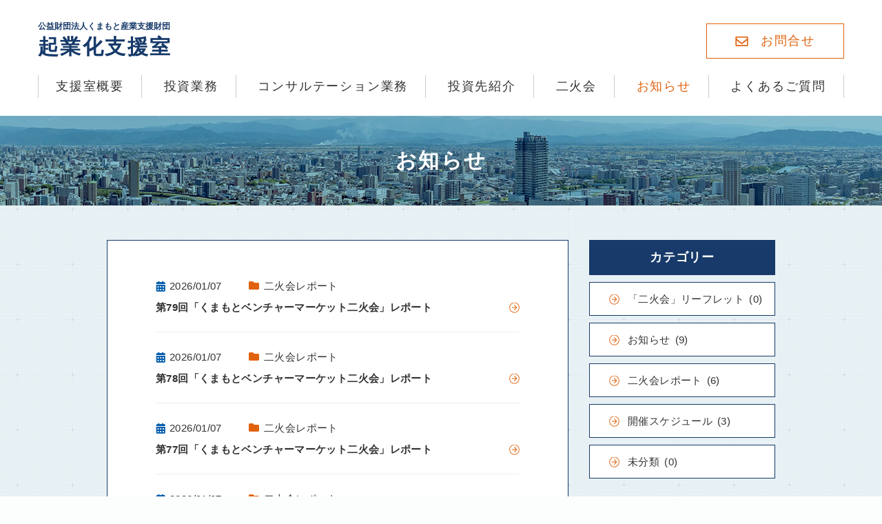

--- FILE ---
content_type: text/html; charset=UTF-8
request_url: https://www.kmj-backup.or.jp/news/
body_size: 22702
content:
<!DOCTYPE html>
<html class="pc  no-js" lang="ja" prefix="og: http://ogp.me/ns#" data-view="public" data-page="news" data-type="dir" data-root="/" data-assets="/assets/">
<head>
  <meta charset="utf-8">
  <meta http-equiv="X-UA-Compatible" content="IE=edge">
  <meta name="viewport" content="width=device-width, initial-scale=1">
  <title>お知らせ｜公益財団法人くまもと産業支援財団 起業化支援室</title>
  <meta name="format-detection" content="telephone=no">
  <meta property="og:locale" content="ja_JP">
  <meta property="og:title" content="お知らせ｜公益財団法人くまもと産業支援財団 起業化支援室">
  <meta property="og:type" content="blog">
  <meta property="og:url" content="https://www.kmj-backup.or.jp/news/">
  <meta property="og:image" content="https://www.kmj-backup.or.jp/assets/images/outside/og-image.jpg">
  <meta property="og:site_name" content="公益財団法人くまもと産業支援財団 起業化支援室">
  <meta name="twitter:card" content="summary_large_image">
  <meta name="twitter:title" content="お知らせ｜公益財団法人くまもと産業支援財団 起業化支援室">
  <meta name="twitter:site" content="公益財団法人くまもと産業支援財団 起業化支援室">
  <meta name="twitter:url" content="https://www.kmj-backup.or.jp/news/">
  <meta name="twitter:image:src" content="https://www.kmj-backup.or.jp/assets/images/outside/og-image.jpg">
  <meta name="apple-mobile-web-app-title" content="公益財団法人くまもと産業支援財団 起業化支援室">
  <meta name="application-name" content="公益財団法人くまもと産業支援財団 起業化支援室">
  <link rel="alternate" type="application/rss+xml" href="https://www.kmj-backup.or.jp/feed/">
  <link href="https://maxcdn.bootstrapcdn.com/font-awesome/4.7.0/css/font-awesome.min.css" rel="stylesheet">
  <link rel="stylesheet" href="https://cdn.jsdelivr.net/yakuhanjp/1.3.1/css/yakuhanjp.min.css">
  <link rel="shortcut icon" href="https://www.kmj-backup.or.jp/assets/images/outside/favicon.ico">
  <link rel="icon" href="https://www.kmj-backup.or.jp/assets/images/outside/favicon.ico">
  <link rel="apple-touch-icon-precomposed" href="https://www.kmj-backup.or.jp/assets/images/outside/apple-touch-icon.png">
  <link rel="stylesheet" href="//www.kmj-backup.or.jp/assets/css/style.min.css?20240823">
  <script>(function( html ) { html.className = html.className.replace( /\bno-js\b/, 'js  ef' ) } ) ( document.documentElement );</script>
  <script src="//ajax.googleapis.com/ajax/libs/webfont/1.6.26/webfont.js"></script>
  <script>
    WebFont.load({
      google: {
        families: [ 'Roboto:400,700' ]
      },
      custom: {
        families: ['Noto Sans Japanese'],
        urls: ['/assets/css/webfont.css']
      },
      timeout: 2000,
    });
  </script>
  
  <!-- Global site tag (gtag.js) - Google Analytics -->
  <script async src="https://www.googletagmanager.com/gtag/js?id=UA-96875447-44"></script>
  <script>
    window.dataLayer = window.dataLayer || [];
    function gtag(){dataLayer.push(arguments);}
    gtag('js', new Date());

    gtag('config', 'UA-96875447-44');
  </script>

  
  <link rel='dns-prefetch' href='//s.w.org' />
		<script type="text/javascript">
			window._wpemojiSettings = {"baseUrl":"https:\/\/s.w.org\/images\/core\/emoji\/12.0.0-1\/72x72\/","ext":".png","svgUrl":"https:\/\/s.w.org\/images\/core\/emoji\/12.0.0-1\/svg\/","svgExt":".svg","source":{"concatemoji":"https:\/\/www.kmj-backup.or.jp\/wp\/wp-includes\/js\/wp-emoji-release.min.js?ver=5.2.1"}};
			!function(a,b,c){function d(a,b){var c=String.fromCharCode;l.clearRect(0,0,k.width,k.height),l.fillText(c.apply(this,a),0,0);var d=k.toDataURL();l.clearRect(0,0,k.width,k.height),l.fillText(c.apply(this,b),0,0);var e=k.toDataURL();return d===e}function e(a){var b;if(!l||!l.fillText)return!1;switch(l.textBaseline="top",l.font="600 32px Arial",a){case"flag":return!(b=d([55356,56826,55356,56819],[55356,56826,8203,55356,56819]))&&(b=d([55356,57332,56128,56423,56128,56418,56128,56421,56128,56430,56128,56423,56128,56447],[55356,57332,8203,56128,56423,8203,56128,56418,8203,56128,56421,8203,56128,56430,8203,56128,56423,8203,56128,56447]),!b);case"emoji":return b=d([55357,56424,55356,57342,8205,55358,56605,8205,55357,56424,55356,57340],[55357,56424,55356,57342,8203,55358,56605,8203,55357,56424,55356,57340]),!b}return!1}function f(a){var c=b.createElement("script");c.src=a,c.defer=c.type="text/javascript",b.getElementsByTagName("head")[0].appendChild(c)}var g,h,i,j,k=b.createElement("canvas"),l=k.getContext&&k.getContext("2d");for(j=Array("flag","emoji"),c.supports={everything:!0,everythingExceptFlag:!0},i=0;i<j.length;i++)c.supports[j[i]]=e(j[i]),c.supports.everything=c.supports.everything&&c.supports[j[i]],"flag"!==j[i]&&(c.supports.everythingExceptFlag=c.supports.everythingExceptFlag&&c.supports[j[i]]);c.supports.everythingExceptFlag=c.supports.everythingExceptFlag&&!c.supports.flag,c.DOMReady=!1,c.readyCallback=function(){c.DOMReady=!0},c.supports.everything||(h=function(){c.readyCallback()},b.addEventListener?(b.addEventListener("DOMContentLoaded",h,!1),a.addEventListener("load",h,!1)):(a.attachEvent("onload",h),b.attachEvent("onreadystatechange",function(){"complete"===b.readyState&&c.readyCallback()})),g=c.source||{},g.concatemoji?f(g.concatemoji):g.wpemoji&&g.twemoji&&(f(g.twemoji),f(g.wpemoji)))}(window,document,window._wpemojiSettings);
		</script>
		<style type="text/css">
img.wp-smiley,
img.emoji {
	display: inline !important;
	border: none !important;
	box-shadow: none !important;
	height: 1em !important;
	width: 1em !important;
	margin: 0 .07em !important;
	vertical-align: -0.1em !important;
	background: none !important;
	padding: 0 !important;
}
</style>
	<link rel='stylesheet' id='wp-block-library-css'  href='https://www.kmj-backup.or.jp/wp/wp-includes/css/dist/block-library/style.min.css?ver=5.2.1' type='text/css' media='all' />
<link rel='https://api.w.org/' href='https://www.kmj-backup.or.jp/wp-json/' />
<link rel="EditURI" type="application/rsd+xml" title="RSD" href="https://www.kmj-backup.or.jp/wp/xmlrpc.php?rsd" />
<link rel="wlwmanifest" type="application/wlwmanifest+xml" href="https://www.kmj-backup.or.jp/wp/wp-includes/wlwmanifest.xml" /> 
<link rel="canonical" href="https://www.kmj-backup.or.jp/news/" />
<link rel="alternate" type="application/json+oembed" href="https://www.kmj-backup.or.jp/wp-json/oembed/1.0/embed?url=https%3A%2F%2Fwww.kmj-backup.or.jp%2Fnews%2F" />
<link rel="alternate" type="text/xml+oembed" href="https://www.kmj-backup.or.jp/wp-json/oembed/1.0/embed?url=https%3A%2F%2Fwww.kmj-backup.or.jp%2Fnews%2F&#038;format=xml" />

</head>
<body itemscope itemtype="http://schema.org/WebPage">
<input type="checkbox" id="state-drawer" class="l-state">
<div class="l-state-for">


  <header class="l-header" id="header" itemscope itemtype="http://schema.org/WPHeader">
    <div class="l-header__inner js-clone">

      <div class="l-header-main">
        <div class="p-logo">
          <a href="/"  class="p-logo__link">
            <span class="p-logo__text p-logo__text--sub">公益財団法人くまもと産業支援財団</span>
            <span class="p-logo__text p-logo__text--main">起業化支援室</span>
          </a>
        </div>
        <div class="l-header-main__contact">
          <a href="/contact/" class="l-header-main__contact--link">
            <span class="l-header-main__contact--text">お問合せ</span>
          </a>
        </div>
      </div>

      <div class="l-header-nav">
        <nav class="l-nav" id="nav" itemscope="itemscope" itemtype="http://schema.org/SiteNavigationElement" data-get-current>
          <ul class="l-nav__list c-list" data-get-current>
            <li class="l-nav__col" itemprop="name">
              <a class="l-nav__link" itemprop="url" href="/overview/">
                <div class="l-nav__name l-nav__name--jp">支援室概要</div>
              </a>
            </li>
            <li class="l-nav__col" itemprop="name">
              <a class="l-nav__link" itemprop="url" href="/investment/">
                <div class="l-nav__name l-nav__name--jp">投資業務</div>
              </a>
            </li>
            <li class="l-nav__col" itemprop="name">
              <a class="l-nav__link" itemprop="url" href="/consultation/">
                <div class="l-nav__name l-nav__name--jp">コンサルテーション業務</div>
              </a>
            </li>
            <li class="l-nav__col" itemprop="name">
              <a class="l-nav__link" itemprop="url" href="/case/">
                <div class="l-nav__name l-nav__name--jp">投資先紹介</div>
              </a>
            </li>
            <li class="l-nav__col" itemprop="name">
              <a class="l-nav__link" itemprop="url" href="/nikakai/">
                <div class="l-nav__name l-nav__name--jp">二火会</div>
              </a>
            </li>
            <li class="l-nav__col" itemprop="name">
              <a class="l-nav__link" itemprop="url" href="/news/">
                <div class="l-nav__name l-nav__name--jp">お知らせ</div>
              </a>
            </li>
            <li class="l-nav__col" itemprop="name">
              <a class="l-nav__link" itemprop="url" href="/faq/">
                <div class="l-nav__name l-nav__name--jp">よくあるご質問</div>
              </a>
            </li>
          </ul>
        </nav>
      </div>

    </div>
  </header>



  
      <div class="l-hero l-hero--news">
        <div class="l-hero__inner">
          <h1 class="l-hero__heading">お知らせ</h1>
        </div>
      </div>
    




  <div class="l-wrapper" id="wrapper">
    <noscript>
      <div class="l-nojs">
        <div class="c-container">
          <p>JavaScript を有効にしてご利用ください。</p>
        </div>
      </div><!-- /.l-nojs -->
    </noscript>

    <div class="l-content">
      <div class="l-content__inner">

        <div class="l-area  l-area--sub">
          <div class="l-area__inner">

            <main class="l-area__main" itemprop="mainContentOfPage" itemscope itemtype="http://schema.org/WebPageElement">
<!-- End header.php -->

  <div class="p-news p-news-list">
    <div class="p-news__inner">

    <a href="https://www.kmj-backup.or.jp/news/1559/" class="p-news__wrap">
      <div class="p-news__info">
        <time class="p-news__info--time">2026/01/07</time>
        <ul class="p-news__info--cat c-list">
          <li>二火会レポート</li>
        </ul>
      </div>
      <h2 class="p-news__title">第79回「くまもとベンチャーマーケット二火会」レポート</h2>
    </a>
  
    <a href="https://www.kmj-backup.or.jp/news/1557/" class="p-news__wrap">
      <div class="p-news__info">
        <time class="p-news__info--time">2026/01/07</time>
        <ul class="p-news__info--cat c-list">
          <li>二火会レポート</li>
        </ul>
      </div>
      <h2 class="p-news__title">第78回「くまもとベンチャーマーケット二火会」レポート</h2>
    </a>
  
    <a href="https://www.kmj-backup.or.jp/news/1555/" class="p-news__wrap">
      <div class="p-news__info">
        <time class="p-news__info--time">2026/01/07</time>
        <ul class="p-news__info--cat c-list">
          <li>二火会レポート</li>
        </ul>
      </div>
      <h2 class="p-news__title">第77回「くまもとベンチャーマーケット二火会」レポート</h2>
    </a>
  
    <a href="https://www.kmj-backup.or.jp/news/1541/" class="p-news__wrap">
      <div class="p-news__info">
        <time class="p-news__info--time">2026/01/07</time>
        <ul class="p-news__info--cat c-list">
          <li>二火会レポート</li>
        </ul>
      </div>
      <h2 class="p-news__title">第76回「くまもとベンチャーマーケット二火会　in XOSS ...</h2>
    </a>
  
    <a href="https://www.kmj-backup.or.jp/news/1531/" class="p-news__wrap">
      <div class="p-news__info">
        <time class="p-news__info--time">2025/12/26</time>
        <ul class="p-news__info--cat c-list">
          <li>お知らせ</li>
        </ul>
      </div>
      <h2 class="p-news__title">年末年始における休業日のご案内</h2>
    </a>
  
    <a href="https://www.kmj-backup.or.jp/news/1491/" class="p-news__wrap">
      <div class="p-news__info">
        <time class="p-news__info--time">2025/12/24</time>
        <ul class="p-news__info--cat c-list">
          <li>お知らせ</li>
        </ul>
      </div>
      <h2 class="p-news__title">くまもと文系ｲﾉﾍﾞｰｼｮﾝ･ﾋﾟｯﾁ 登壇者募集のお知らせ</h2>
    </a>
  
    <a href="https://www.kmj-backup.or.jp/news/1443/" class="p-news__wrap">
      <div class="p-news__info">
        <time class="p-news__info--time">2025/08/25</time>
        <ul class="p-news__info--cat c-list">
          <li>お知らせ</li>
        </ul>
      </div>
      <h2 class="p-news__title">「令和７年度（2025年度）地域課題解決型起業支援補助金...</h2>
    </a>
  
    <a href="https://www.kmj-backup.or.jp/news/1473/" class="p-news__wrap">
      <div class="p-news__info">
        <time class="p-news__info--time">2025/07/17</time>
        <ul class="p-news__info--cat c-list">
          <li>開催スケジュール</li>
        </ul>
      </div>
      <h2 class="p-news__title">「二火会」年間開催スケジュール</h2>
    </a>
  
    <a href="https://www.kmj-backup.or.jp/news/1416/" class="p-news__wrap">
      <div class="p-news__info">
        <time class="p-news__info--time">2025/07/01</time>
        <ul class="p-news__info--cat c-list">
          <li>お知らせ</li>
        </ul>
      </div>
      <h2 class="p-news__title">第７９回　くまもとベンチャーマーケット「二火会」開催...</h2>
    </a>
  
    <a href="https://www.kmj-backup.or.jp/news/1337/" class="p-news__wrap">
      <div class="p-news__info">
        <time class="p-news__info--time">2025/01/24</time>
        <ul class="p-news__info--cat c-list">
          <li>お知らせ</li>
        </ul>
      </div>
      <h2 class="p-news__title">第７８回　くまもとベンチャーマーケット「二火会」開催...</h2>
    </a>
  
    </div>

        <div class="p-pager">
          <ul class="p-pager-list  c-list">
                      <li class="p-pager-list__col  is-current">
                        <span class="p-pager-list__link">1</span>
                      </li>
                    
                      <li class="p-pager-list__col  is-current-next">
                        <a href="https://www.kmj-backup.or.jp/news/page/2/" class="p-pager-list__link">2</a>
                     </li>
                   
                <li class="p-pager-list__col p-pager-list__col--next">
                  <a href="https://www.kmj-backup.or.jp/news/page/2/" class="p-pager-list__link"><i class="fa fa-angle-right"></i></a>
                </li>
                
          </ul>
        </div>
      
  </div>
  <!-- Begin footer.php -->
  </main>  <div class="l-area__sub">
    
  <div class="p-side p-side--news">

  <div class="p-side__item">
    <h3 class="p-side__heading">カテゴリー</h3>
    <ul class="p-side__list c-list">	<li class="cat-item cat-item-21"><a href="https://www.kmj-backup.or.jp/news/category/%e3%80%8c%e4%ba%8c%e7%81%ab%e4%bc%9a%e3%80%8d%e3%83%aa%e3%83%bc%e3%83%95%e3%83%ac%e3%83%83%e3%83%88/">「二火会」リーフレット<span class="p-side__list--count">(0)</span></a>
</li>
	<li class="cat-item cat-item-7"><a href="https://www.kmj-backup.or.jp/news/category/news/">お知らせ<span class="p-side__list--count">(9)</span></a>
</li>
	<li class="cat-item cat-item-4"><a href="https://www.kmj-backup.or.jp/news/category/report/">二火会レポート<span class="p-side__list--count">(6)</span></a>
</li>
	<li class="cat-item cat-item-5"><a href="https://www.kmj-backup.or.jp/news/category/schedule/">開催スケジュール<span class="p-side__list--count">(3)</span></a>
</li>
	<li class="cat-item cat-item-1"><a href="https://www.kmj-backup.or.jp/news/category/%e6%9c%aa%e5%88%86%e9%a1%9e/">未分類<span class="p-side__list--count">(0)</span></a>
</li>

    </ul>
  </div>

  <div class="p-side__item">
    <h3 class="p-side__heading">アーカイブ</h3>
    <div class="p-side__select">
      <select onChange="document.location.href=this.options[this.selectedIndex].value;">
        <option>年を選択</option>	<option value='https://www.kmj-backup.or.jp/news/date/2026/'> 2026 &nbsp;(4)</option>
	<option value='https://www.kmj-backup.or.jp/news/date/2025/'> 2025 &nbsp;(6)</option>
	<option value='https://www.kmj-backup.or.jp/news/date/2024/'> 2024 &nbsp;(4)</option>
	<option value='https://www.kmj-backup.or.jp/news/date/2023/'> 2023 &nbsp;(4)</option>

      </select>
    </div>
  </div>

  </div>
 </div>  </div><!-- /.l-area__inner -->
  </div><!-- /.l-area -->
  </div><!-- /.l-content__inner -->
  </div><!-- /.l-content -->
  <div class="l-pagetop">
    <div id="pagetop" class="l-pagetop-content">
      <a href="#top"><i class="fa fa-angle-up"></i></a>
    </div>
  </div>
  <footer class="l-footer" itemscope itemtype="http://schema.org/WPFooter" onCopy=”return false;”>
    <div class="c-container c-container--large">
      <div class="l-footer__inner">
        <div class="l-footer-data">
          <div class="p-logo">
            <a href="/" class="p-logo__link">
              <span class="p-logo__text p-logo__text--sub">公益財団法人くまもと産業支援財団</span>
              <span class="p-logo__text p-logo__text--main">起業化支援室</span>
            </a>
          </div>
          <div class="l-footer-data__address">
            <p class="l-footer-data__address--zip">〒861-2202</p>
            <p> 熊本県上益城郡益城町田原2081-10</p>
          </div>
          <p class="l-footer-data__tel"><span class="c-phrase">TEL.096-287-4465／</span><span
              class="c-phrase">FAX.096-287-4473</span></p>
        </div>
        <div class="l-footer-nav">
          <ul class="c-list">
            <li><a href="/overview/">支援室概要</a></li>
            <li><a href="/investment/">投資業務</a>
            </li>
            <li><a
                href="/consultation/">コンサルテーション業務</a>
            </li>
            <li><a href="/case/">投資先紹介</a></li>
          </ul>
          <ul class="c-list">
            <li><a href="/nikakai/">二火会</a></li>
            <li><a href="/news/">お知らせ</a></li>
            <li><a href="/faq/">よくあるご質問</a></li>
            <li><a href="/contact/">お問合せ</a></li>
          </ul>
        </div>
      </div>
      <small class="l-footer__copy"><span class="c-phrase">(C)  公益財団法人</span><span
          class="c-phrase">くまもと産業支援財団 起業化支援室. </span><span class="c-phrase">All Rights Reserved.</span></small>
    </div>
  </footer><!-- /.l-footer -->
  </div><!-- /.l-wrapper -->
  <label for="state-drawer" class="l-trigger">
    <span class="l-trigger__text">MENU</span>
    <span class="l-trigger__line"></span>
  </label>
  <div class="l-drawer" id="drawer">
    <div class="l-drawer__inner" id="drawer-inner">
      <nav class="l-drawer-nav" itemscope="itemscope" itemtype="http://schema.org/SiteNavigationElement"
        data-get-current>
        <ul class="l-drawer-nav__list c-list">
          <li itemprop="name" class="l-drawer-nav__col">
            <a class="l-drawer-nav__link" itemprop="url" href="/overview/">
              <div class="l-drawer-nav__name">支援室概要</div>
            </a>
          </li>
          <li itemprop="name" class="l-drawer-nav__col">
            <a class="l-drawer-nav__link" itemprop="url" href="/investment/">
              <div class="l-drawer-nav__name">投資業務</div>
            </a>
          </li>
          <li itemprop="name" class="l-drawer-nav__col">
            <a class="l-drawer-nav__link" itemprop="url" href="/consultation/">
              <div class="l-drawer-nav__name">コンサルテーション業務</div>
            </a>
          </li>
          <li itemprop="name" class="l-drawer-nav__col">
            <a class="l-drawer-nav__link" itemprop="url" href="/case/">
              <div class="l-drawer-nav__name">投資先紹介</div>
            </a>
          </li>
          <li itemprop="name" class="l-drawer-nav__col">
            <a class="l-drawer-nav__link" itemprop="url" href="/nikakai/">
              <div class="l-drawer-nav__name">二火会</div>
            </a>
          </li>
          <li itemprop="name" class="l-drawer-nav__col">
            <a class="l-drawer-nav__link" itemprop="url" href="/news/">
              <div class="l-drawer-nav__name">お知らせ</div>
            </a>
          </li>
          <li itemprop="name" class="l-drawer-nav__col">
            <a class="l-drawer-nav__link" itemprop="url" href="/faq/">
              <div class="l-drawer-nav__name">よくあるご質問</div>
            </a>
          </li>
        </ul>
      </nav><!-- /.l-drawer-nav -->
      <div class="l-drawer-sub">
        <div class="l-header-main__contact u-b">
          <a href="/contact/" class="l-header-main__contact--link">
            <span class="l-header-main__contact--text">お問合せ</span>
          </a>
        </div>
      </div>
    </div><!-- /.l-drawer-contents__inner -->
  </div><!-- /.l-drawer-contents -->
  </div><!-- /.l-state-for -->
  <div class="l-mediaquery" id="js-mediaquery" aria-hidden="true"></div>
  <script src="//ajax.googleapis.com/ajax/libs/jquery/3.2.1/jquery.min.js"></script>
  <script type="text/javascript" src="https://maps.google.com/maps/api/js?key=AIzaSyBy--JpLVHBgki_V-cE3K7PbV8BvQbMUNE">
  </script>
  <!-- Load Facebook SDK for JavaScript -->
  <div id="fb-root"></div>
  <script>
(function(d, s, id) {
  var js, fjs = d.getElementsByTagName(s)[0];
  if (d.getElementById(id)) return;
  js = d.createElement(s);
  js.id = id;
  js.src = "https://connect.facebook.net/ja_JP/sdk.js#xfbml=1&version=v3.0";
  fjs.parentNode.insertBefore(js, fjs);
}(document, 'script', 'facebook-jssdk'));
  </script>
  <!-- LINE -->
  <script src="https://d.line-scdn.net/r/web/social-plugin/js/thirdparty/loader.min.js" async="async" defer="defer">
  </script>  <script src="//www.kmj-backup.or.jp/assets/js/script.min.js"></script>    <script
    src="https://yubinbango.github.io/yubinbango/yubinbango.js" charset="UTF-8"></script>   <script type='text/javascript' src='https://www.kmj-backup.or.jp/wp/wp-includes/js/wp-embed.min.js?ver=5.2.1'></script>
 </body>

  </html>


--- FILE ---
content_type: text/css
request_url: https://www.kmj-backup.or.jp/assets/css/style.min.css?20240823
body_size: 227740
content:
@charset "UTF-8";.fa.fa-pull-left,.fa.pull-left{margin-right:.3em}.fa,.fa-stack,audio,canvas,progress,video{display:inline-block}.c-nocontents,.fa-fw,.fa-li,.fa-stack-1x,.fa-stack-2x{text-align:center}a,abbr[title]{text-decoration:none}.c-change-img,img,legend{max-width:100%}.c-row__content,.c-row__header{min-height:0}.c-row,.p-case-list-item__data,.p-front-investment__item h3,.p-investment-flow__item{-webkit-box-direction:normal}@font-face{font-family:AdobeBlank;src:url([data-uri]) format("woff")}/*!
 *  Font Awesome 4.7.0 by @davegandy - http://fontawesome.io - @fontawesome
 *  License - http://fontawesome.io/license (Font: SIL OFL 1.1, CSS: MIT License)
 */.fa{font:normal normal normal 14px/1 FontAwesome;font-size:inherit;text-rendering:auto;-webkit-font-smoothing:antialiased;-moz-osx-font-smoothing:grayscale}.fa-lg{font-size:1.33333333em;line-height:.75em;vertical-align:-15%}.fa-2x{font-size:2em}.fa-3x{font-size:3em}.fa-4x{font-size:4em}.fa-5x{font-size:5em}.fa-fw{width:1.28571429em}.fa-ul{padding-left:0;margin-left:2.14285714em;list-style-type:none}.fa.fa-pull-right,.fa.pull-right{margin-left:.3em}.fa-ul>li{position:relative}.fa-li{position:absolute;left:-2.14285714em;width:2.14285714em;top:.14285714em}.fa-li.fa-lg{left:-1.85714286em}.fa-border{padding:.2em .25em .15em;border:.08em solid #eee;border-radius:.1em}.fa-pull-left{float:left}.fa-pull-right,.pull-right{float:right}.pull-left{float:left}.fa-spin{-webkit-animation:fa-spin 2s infinite linear;animation:fa-spin 2s infinite linear}.fa-pulse{-webkit-animation:fa-spin 1s infinite steps(8);animation:fa-spin 1s infinite steps(8)}@-webkit-keyframes fa-spin{0%{-webkit-transform:rotate(0);transform:rotate(0)}100%{-webkit-transform:rotate(359deg);transform:rotate(359deg)}}@keyframes fa-spin{0%{-webkit-transform:rotate(0);transform:rotate(0)}100%{-webkit-transform:rotate(359deg);transform:rotate(359deg)}}.fa-rotate-90{-ms-filter:"progid:DXImageTransform.Microsoft.BasicImage(rotation=1)";-webkit-transform:rotate(90deg);-ms-transform:rotate(90deg);transform:rotate(90deg)}.fa-rotate-180{-ms-filter:"progid:DXImageTransform.Microsoft.BasicImage(rotation=2)";-webkit-transform:rotate(180deg);-ms-transform:rotate(180deg);transform:rotate(180deg)}.fa-rotate-270{-ms-filter:"progid:DXImageTransform.Microsoft.BasicImage(rotation=3)";-webkit-transform:rotate(270deg);-ms-transform:rotate(270deg);transform:rotate(270deg)}.fa-flip-horizontal{-ms-filter:"progid:DXImageTransform.Microsoft.BasicImage(rotation=0, mirror=1)";-webkit-transform:scale(-1,1);-ms-transform:scale(-1,1);transform:scale(-1,1)}.fa-flip-vertical{-ms-filter:"progid:DXImageTransform.Microsoft.BasicImage(rotation=2, mirror=1)";-webkit-transform:scale(1,-1);-ms-transform:scale(1,-1);transform:scale(1,-1)}:root .fa-flip-horizontal,:root .fa-flip-vertical,:root .fa-rotate-180,:root .fa-rotate-270,:root .fa-rotate-90{-webkit-filter:none;filter:none}.fa-stack{position:relative;width:2em;height:2em;line-height:2em;vertical-align:middle}progress,sub,sup{vertical-align:baseline}.fa-stack-1x,.fa-stack-2x{position:absolute;left:0;width:100%}.fa-stack-1x{line-height:inherit}.fa-stack-2x{font-size:2em}.fa-inverse{color:#fff}a,legend{color:inherit}.fa-glass:before{content:"\f000"}.fa-music:before{content:"\f001"}.fa-search:before{content:"\f002"}.fa-envelope-o:before{content:"\f003"}.fa-heart:before{content:"\f004"}.fa-star:before{content:"\f005"}.fa-star-o:before{content:"\f006"}.fa-user:before{content:"\f007"}.fa-film:before{content:"\f008"}.fa-th-large:before{content:"\f009"}.fa-th:before{content:"\f00a"}.fa-th-list:before{content:"\f00b"}.fa-check:before{content:"\f00c"}.fa-close:before,.fa-remove:before,.fa-times:before{content:"\f00d"}.fa-search-plus:before{content:"\f00e"}.fa-search-minus:before{content:"\f010"}.fa-power-off:before{content:"\f011"}.fa-signal:before{content:"\f012"}.fa-cog:before,.fa-gear:before{content:"\f013"}.fa-trash-o:before{content:"\f014"}.fa-home:before{content:"\f015"}.fa-file-o:before{content:"\f016"}.fa-clock-o:before{content:"\f017"}.fa-road:before{content:"\f018"}.fa-download:before{content:"\f019"}.fa-arrow-circle-o-down:before{content:"\f01a"}.fa-arrow-circle-o-up:before{content:"\f01b"}.fa-inbox:before{content:"\f01c"}.fa-play-circle-o:before{content:"\f01d"}.fa-repeat:before,.fa-rotate-right:before{content:"\f01e"}.fa-refresh:before{content:"\f021"}.fa-list-alt:before{content:"\f022"}.fa-lock:before{content:"\f023"}.fa-flag:before{content:"\f024"}.fa-headphones:before{content:"\f025"}.fa-volume-off:before{content:"\f026"}.fa-volume-down:before{content:"\f027"}.fa-volume-up:before{content:"\f028"}.fa-qrcode:before{content:"\f029"}.fa-barcode:before{content:"\f02a"}.fa-tag:before{content:"\f02b"}.fa-tags:before{content:"\f02c"}.fa-book:before{content:"\f02d"}.fa-bookmark:before{content:"\f02e"}.fa-print:before{content:"\f02f"}.fa-camera:before{content:"\f030"}.fa-font:before{content:"\f031"}.fa-bold:before{content:"\f032"}.fa-italic:before{content:"\f033"}.fa-text-height:before{content:"\f034"}.fa-text-width:before{content:"\f035"}.fa-align-left:before{content:"\f036"}.fa-align-center:before{content:"\f037"}.fa-align-right:before{content:"\f038"}.fa-align-justify:before{content:"\f039"}.fa-list:before{content:"\f03a"}.fa-dedent:before,.fa-outdent:before{content:"\f03b"}.fa-indent:before{content:"\f03c"}.fa-video-camera:before{content:"\f03d"}.fa-image:before,.fa-photo:before,.fa-picture-o:before{content:"\f03e"}.fa-pencil:before{content:"\f040"}.fa-map-marker:before{content:"\f041"}.fa-adjust:before{content:"\f042"}.fa-tint:before{content:"\f043"}.fa-edit:before,.fa-pencil-square-o:before{content:"\f044"}.fa-share-square-o:before{content:"\f045"}.fa-check-square-o:before{content:"\f046"}.fa-arrows:before{content:"\f047"}.fa-step-backward:before{content:"\f048"}.fa-fast-backward:before{content:"\f049"}.fa-backward:before{content:"\f04a"}.fa-play:before{content:"\f04b"}.fa-pause:before{content:"\f04c"}.fa-stop:before{content:"\f04d"}.fa-forward:before{content:"\f04e"}.fa-fast-forward:before{content:"\f050"}.fa-step-forward:before{content:"\f051"}.fa-eject:before{content:"\f052"}.fa-chevron-left:before{content:"\f053"}.fa-chevron-right:before{content:"\f054"}.fa-plus-circle:before{content:"\f055"}.fa-minus-circle:before{content:"\f056"}.fa-times-circle:before{content:"\f057"}.fa-check-circle:before{content:"\f058"}.fa-question-circle:before{content:"\f059"}.fa-info-circle:before{content:"\f05a"}.fa-crosshairs:before{content:"\f05b"}.fa-times-circle-o:before{content:"\f05c"}.fa-check-circle-o:before{content:"\f05d"}.fa-ban:before{content:"\f05e"}.fa-arrow-left:before{content:"\f060"}.fa-arrow-right:before{content:"\f061"}.fa-arrow-up:before{content:"\f062"}.fa-arrow-down:before{content:"\f063"}.fa-mail-forward:before,.fa-share:before{content:"\f064"}.fa-expand:before{content:"\f065"}.fa-compress:before{content:"\f066"}.fa-plus:before{content:"\f067"}.fa-minus:before{content:"\f068"}.fa-asterisk:before{content:"\f069"}.fa-exclamation-circle:before{content:"\f06a"}.fa-gift:before{content:"\f06b"}.fa-leaf:before{content:"\f06c"}.fa-fire:before{content:"\f06d"}.fa-eye:before{content:"\f06e"}.fa-eye-slash:before{content:"\f070"}.fa-exclamation-triangle:before,.fa-warning:before{content:"\f071"}.fa-plane:before{content:"\f072"}.fa-calendar:before{content:"\f073"}.fa-random:before{content:"\f074"}.fa-comment:before{content:"\f075"}.fa-magnet:before{content:"\f076"}.fa-chevron-up:before{content:"\f077"}.fa-chevron-down:before{content:"\f078"}.fa-retweet:before{content:"\f079"}.fa-shopping-cart:before{content:"\f07a"}.fa-folder:before{content:"\f07b"}.fa-folder-open:before{content:"\f07c"}.fa-arrows-v:before{content:"\f07d"}.fa-arrows-h:before{content:"\f07e"}.fa-bar-chart-o:before,.fa-bar-chart:before{content:"\f080"}.fa-twitter-square:before{content:"\f081"}.fa-facebook-square:before{content:"\f082"}.fa-camera-retro:before{content:"\f083"}.fa-key:before{content:"\f084"}.fa-cogs:before,.fa-gears:before{content:"\f085"}.fa-comments:before{content:"\f086"}.fa-thumbs-o-up:before{content:"\f087"}.fa-thumbs-o-down:before{content:"\f088"}.fa-star-half:before{content:"\f089"}.fa-heart-o:before{content:"\f08a"}.fa-sign-out:before{content:"\f08b"}.fa-linkedin-square:before{content:"\f08c"}.fa-thumb-tack:before{content:"\f08d"}.fa-external-link:before{content:"\f08e"}.fa-sign-in:before{content:"\f090"}.fa-trophy:before{content:"\f091"}.fa-github-square:before{content:"\f092"}.fa-upload:before{content:"\f093"}.fa-lemon-o:before{content:"\f094"}.fa-phone:before{content:"\f095"}.fa-square-o:before{content:"\f096"}.fa-bookmark-o:before{content:"\f097"}.fa-phone-square:before{content:"\f098"}.fa-twitter:before{content:"\f099"}.fa-facebook-f:before,.fa-facebook:before{content:"\f09a"}.fa-github:before{content:"\f09b"}.fa-unlock:before{content:"\f09c"}.fa-credit-card:before{content:"\f09d"}.fa-feed:before,.fa-rss:before{content:"\f09e"}.fa-hdd-o:before{content:"\f0a0"}.fa-bullhorn:before{content:"\f0a1"}.fa-bell:before{content:"\f0f3"}.fa-certificate:before{content:"\f0a3"}.fa-hand-o-right:before{content:"\f0a4"}.fa-hand-o-left:before{content:"\f0a5"}.fa-hand-o-up:before{content:"\f0a6"}.fa-hand-o-down:before{content:"\f0a7"}.fa-arrow-circle-left:before{content:"\f0a8"}.fa-arrow-circle-right:before{content:"\f0a9"}.fa-arrow-circle-up:before{content:"\f0aa"}.fa-arrow-circle-down:before{content:"\f0ab"}.fa-globe:before{content:"\f0ac"}.fa-wrench:before{content:"\f0ad"}.fa-tasks:before{content:"\f0ae"}.fa-filter:before{content:"\f0b0"}.fa-briefcase:before{content:"\f0b1"}.fa-arrows-alt:before{content:"\f0b2"}.fa-group:before,.fa-users:before{content:"\f0c0"}.fa-chain:before,.fa-link:before{content:"\f0c1"}.fa-cloud:before{content:"\f0c2"}.fa-flask:before{content:"\f0c3"}.fa-cut:before,.fa-scissors:before{content:"\f0c4"}.fa-copy:before,.fa-files-o:before{content:"\f0c5"}.fa-paperclip:before{content:"\f0c6"}.fa-floppy-o:before,.fa-save:before{content:"\f0c7"}.fa-square:before{content:"\f0c8"}.fa-bars:before,.fa-navicon:before,.fa-reorder:before{content:"\f0c9"}.fa-list-ul:before{content:"\f0ca"}.fa-list-ol:before{content:"\f0cb"}.fa-strikethrough:before{content:"\f0cc"}.fa-underline:before{content:"\f0cd"}.fa-table:before{content:"\f0ce"}.fa-magic:before{content:"\f0d0"}.fa-truck:before{content:"\f0d1"}.fa-pinterest:before{content:"\f0d2"}.fa-pinterest-square:before{content:"\f0d3"}.fa-google-plus-square:before{content:"\f0d4"}.fa-google-plus:before{content:"\f0d5"}.fa-money:before{content:"\f0d6"}.fa-caret-down:before{content:"\f0d7"}.fa-caret-up:before{content:"\f0d8"}.fa-caret-left:before{content:"\f0d9"}.fa-caret-right:before{content:"\f0da"}.fa-columns:before{content:"\f0db"}.fa-sort:before,.fa-unsorted:before{content:"\f0dc"}.fa-sort-desc:before,.fa-sort-down:before{content:"\f0dd"}.fa-sort-asc:before,.fa-sort-up:before{content:"\f0de"}.fa-envelope:before{content:"\f0e0"}.fa-linkedin:before{content:"\f0e1"}.fa-rotate-left:before,.fa-undo:before{content:"\f0e2"}.fa-gavel:before,.fa-legal:before{content:"\f0e3"}.fa-dashboard:before,.fa-tachometer:before{content:"\f0e4"}.fa-comment-o:before{content:"\f0e5"}.fa-comments-o:before{content:"\f0e6"}.fa-bolt:before,.fa-flash:before{content:"\f0e7"}.fa-sitemap:before{content:"\f0e8"}.fa-umbrella:before{content:"\f0e9"}.fa-clipboard:before,.fa-paste:before{content:"\f0ea"}.fa-lightbulb-o:before{content:"\f0eb"}.fa-exchange:before{content:"\f0ec"}.fa-cloud-download:before{content:"\f0ed"}.fa-cloud-upload:before{content:"\f0ee"}.fa-user-md:before{content:"\f0f0"}.fa-stethoscope:before{content:"\f0f1"}.fa-suitcase:before{content:"\f0f2"}.fa-bell-o:before{content:"\f0a2"}.fa-coffee:before{content:"\f0f4"}.fa-cutlery:before{content:"\f0f5"}.fa-file-text-o:before{content:"\f0f6"}.fa-building-o:before{content:"\f0f7"}.fa-hospital-o:before{content:"\f0f8"}.fa-ambulance:before{content:"\f0f9"}.fa-medkit:before{content:"\f0fa"}.fa-fighter-jet:before{content:"\f0fb"}.fa-beer:before{content:"\f0fc"}.fa-h-square:before{content:"\f0fd"}.fa-plus-square:before{content:"\f0fe"}.fa-angle-double-left:before{content:"\f100"}.fa-angle-double-right:before{content:"\f101"}.fa-angle-double-up:before{content:"\f102"}.fa-angle-double-down:before{content:"\f103"}.fa-angle-left:before{content:"\f104"}.fa-angle-right:before{content:"\f105"}.fa-angle-up:before{content:"\f106"}.fa-angle-down:before{content:"\f107"}.fa-desktop:before{content:"\f108"}.fa-laptop:before{content:"\f109"}.fa-tablet:before{content:"\f10a"}.fa-mobile-phone:before,.fa-mobile:before{content:"\f10b"}.fa-circle-o:before{content:"\f10c"}.fa-quote-left:before{content:"\f10d"}.fa-quote-right:before{content:"\f10e"}.fa-spinner:before{content:"\f110"}.fa-circle:before{content:"\f111"}.fa-mail-reply:before,.fa-reply:before{content:"\f112"}.fa-github-alt:before{content:"\f113"}.fa-folder-o:before{content:"\f114"}.fa-folder-open-o:before{content:"\f115"}.fa-smile-o:before{content:"\f118"}.fa-frown-o:before{content:"\f119"}.fa-meh-o:before{content:"\f11a"}.fa-gamepad:before{content:"\f11b"}.fa-keyboard-o:before{content:"\f11c"}.fa-flag-o:before{content:"\f11d"}.fa-flag-checkered:before{content:"\f11e"}.fa-terminal:before{content:"\f120"}.fa-code:before{content:"\f121"}.fa-mail-reply-all:before,.fa-reply-all:before{content:"\f122"}.fa-star-half-empty:before,.fa-star-half-full:before,.fa-star-half-o:before{content:"\f123"}.fa-location-arrow:before{content:"\f124"}.fa-crop:before{content:"\f125"}.fa-code-fork:before{content:"\f126"}.fa-chain-broken:before,.fa-unlink:before{content:"\f127"}.fa-question:before{content:"\f128"}.fa-info:before{content:"\f129"}.fa-exclamation:before{content:"\f12a"}.fa-superscript:before{content:"\f12b"}.fa-subscript:before{content:"\f12c"}.fa-eraser:before{content:"\f12d"}.fa-puzzle-piece:before{content:"\f12e"}.fa-microphone:before{content:"\f130"}.fa-microphone-slash:before{content:"\f131"}.fa-shield:before{content:"\f132"}.fa-calendar-o:before{content:"\f133"}.fa-fire-extinguisher:before{content:"\f134"}.fa-rocket:before{content:"\f135"}.fa-maxcdn:before{content:"\f136"}.fa-chevron-circle-left:before{content:"\f137"}.fa-chevron-circle-right:before{content:"\f138"}.fa-chevron-circle-up:before{content:"\f139"}.fa-chevron-circle-down:before{content:"\f13a"}.fa-html5:before{content:"\f13b"}.fa-css3:before{content:"\f13c"}.fa-anchor:before{content:"\f13d"}.fa-unlock-alt:before{content:"\f13e"}.fa-bullseye:before{content:"\f140"}.fa-ellipsis-h:before{content:"\f141"}.fa-ellipsis-v:before{content:"\f142"}.fa-rss-square:before{content:"\f143"}.fa-play-circle:before{content:"\f144"}.fa-ticket:before{content:"\f145"}.fa-minus-square:before{content:"\f146"}.fa-minus-square-o:before{content:"\f147"}.fa-level-up:before{content:"\f148"}.fa-level-down:before{content:"\f149"}.fa-check-square:before{content:"\f14a"}.fa-pencil-square:before{content:"\f14b"}.fa-external-link-square:before{content:"\f14c"}.fa-share-square:before{content:"\f14d"}.fa-compass:before{content:"\f14e"}.fa-caret-square-o-down:before,.fa-toggle-down:before{content:"\f150"}.fa-caret-square-o-up:before,.fa-toggle-up:before{content:"\f151"}.fa-caret-square-o-right:before,.fa-toggle-right:before{content:"\f152"}.fa-eur:before,.fa-euro:before{content:"\f153"}.fa-gbp:before{content:"\f154"}.fa-dollar:before,.fa-usd:before{content:"\f155"}.fa-inr:before,.fa-rupee:before{content:"\f156"}.fa-cny:before,.fa-jpy:before,.fa-rmb:before,.fa-yen:before{content:"\f157"}.fa-rouble:before,.fa-rub:before,.fa-ruble:before{content:"\f158"}.fa-krw:before,.fa-won:before{content:"\f159"}.fa-bitcoin:before,.fa-btc:before{content:"\f15a"}.fa-file:before{content:"\f15b"}.fa-file-text:before{content:"\f15c"}.fa-sort-alpha-asc:before{content:"\f15d"}.fa-sort-alpha-desc:before{content:"\f15e"}.fa-sort-amount-asc:before{content:"\f160"}.fa-sort-amount-desc:before{content:"\f161"}.fa-sort-numeric-asc:before{content:"\f162"}.fa-sort-numeric-desc:before{content:"\f163"}.fa-thumbs-up:before{content:"\f164"}.fa-thumbs-down:before{content:"\f165"}.fa-youtube-square:before{content:"\f166"}.fa-youtube:before{content:"\f167"}.fa-xing:before{content:"\f168"}.fa-xing-square:before{content:"\f169"}.fa-youtube-play:before{content:"\f16a"}.fa-dropbox:before{content:"\f16b"}.fa-stack-overflow:before{content:"\f16c"}.fa-instagram:before{content:"\f16d"}.fa-flickr:before{content:"\f16e"}.fa-adn:before{content:"\f170"}.fa-bitbucket:before{content:"\f171"}.fa-bitbucket-square:before{content:"\f172"}.fa-tumblr:before{content:"\f173"}.fa-tumblr-square:before{content:"\f174"}.fa-long-arrow-down:before{content:"\f175"}.fa-long-arrow-up:before{content:"\f176"}.fa-long-arrow-left:before{content:"\f177"}.fa-long-arrow-right:before{content:"\f178"}.fa-apple:before{content:"\f179"}.fa-windows:before{content:"\f17a"}.fa-android:before{content:"\f17b"}.fa-linux:before{content:"\f17c"}.fa-dribbble:before{content:"\f17d"}.fa-skype:before{content:"\f17e"}.fa-foursquare:before{content:"\f180"}.fa-trello:before{content:"\f181"}.fa-female:before{content:"\f182"}.fa-male:before{content:"\f183"}.fa-gittip:before,.fa-gratipay:before{content:"\f184"}.fa-sun-o:before{content:"\f185"}.fa-moon-o:before{content:"\f186"}.fa-archive:before{content:"\f187"}.fa-bug:before{content:"\f188"}.fa-vk:before{content:"\f189"}.fa-weibo:before{content:"\f18a"}.fa-renren:before{content:"\f18b"}.fa-pagelines:before{content:"\f18c"}.fa-stack-exchange:before{content:"\f18d"}.fa-arrow-circle-o-right:before{content:"\f18e"}.fa-arrow-circle-o-left:before{content:"\f190"}.fa-caret-square-o-left:before,.fa-toggle-left:before{content:"\f191"}.fa-dot-circle-o:before{content:"\f192"}.fa-wheelchair:before{content:"\f193"}.fa-vimeo-square:before{content:"\f194"}.fa-try:before,.fa-turkish-lira:before{content:"\f195"}.fa-plus-square-o:before{content:"\f196"}.fa-space-shuttle:before{content:"\f197"}.fa-slack:before{content:"\f198"}.fa-envelope-square:before{content:"\f199"}.fa-wordpress:before{content:"\f19a"}.fa-openid:before{content:"\f19b"}.fa-bank:before,.fa-institution:before,.fa-university:before{content:"\f19c"}.fa-graduation-cap:before,.fa-mortar-board:before{content:"\f19d"}.fa-yahoo:before{content:"\f19e"}.fa-google:before{content:"\f1a0"}.fa-reddit:before{content:"\f1a1"}.fa-reddit-square:before{content:"\f1a2"}.fa-stumbleupon-circle:before{content:"\f1a3"}.fa-stumbleupon:before{content:"\f1a4"}.fa-delicious:before{content:"\f1a5"}.fa-digg:before{content:"\f1a6"}.fa-pied-piper-pp:before{content:"\f1a7"}.fa-pied-piper-alt:before{content:"\f1a8"}.fa-drupal:before{content:"\f1a9"}.fa-joomla:before{content:"\f1aa"}.fa-language:before{content:"\f1ab"}.fa-fax:before{content:"\f1ac"}.fa-building:before{content:"\f1ad"}.fa-child:before{content:"\f1ae"}.fa-paw:before{content:"\f1b0"}.fa-spoon:before{content:"\f1b1"}.fa-cube:before{content:"\f1b2"}.fa-cubes:before{content:"\f1b3"}.fa-behance:before{content:"\f1b4"}.fa-behance-square:before{content:"\f1b5"}.fa-steam:before{content:"\f1b6"}.fa-steam-square:before{content:"\f1b7"}.fa-recycle:before{content:"\f1b8"}.fa-automobile:before,.fa-car:before{content:"\f1b9"}.fa-cab:before,.fa-taxi:before{content:"\f1ba"}.fa-tree:before{content:"\f1bb"}.fa-spotify:before{content:"\f1bc"}.fa-deviantart:before{content:"\f1bd"}.fa-soundcloud:before{content:"\f1be"}.fa-database:before{content:"\f1c0"}.fa-file-pdf-o:before{content:"\f1c1"}.fa-file-word-o:before{content:"\f1c2"}.fa-file-excel-o:before{content:"\f1c3"}.fa-file-powerpoint-o:before{content:"\f1c4"}.fa-file-image-o:before,.fa-file-photo-o:before,.fa-file-picture-o:before{content:"\f1c5"}.fa-file-archive-o:before,.fa-file-zip-o:before{content:"\f1c6"}.fa-file-audio-o:before,.fa-file-sound-o:before{content:"\f1c7"}.fa-file-movie-o:before,.fa-file-video-o:before{content:"\f1c8"}.fa-file-code-o:before{content:"\f1c9"}.fa-vine:before{content:"\f1ca"}.fa-codepen:before{content:"\f1cb"}.fa-jsfiddle:before{content:"\f1cc"}.fa-life-bouy:before,.fa-life-buoy:before,.fa-life-ring:before,.fa-life-saver:before,.fa-support:before{content:"\f1cd"}.fa-circle-o-notch:before{content:"\f1ce"}.fa-ra:before,.fa-rebel:before,.fa-resistance:before{content:"\f1d0"}.fa-empire:before,.fa-ge:before{content:"\f1d1"}.fa-git-square:before{content:"\f1d2"}.fa-git:before{content:"\f1d3"}.fa-hacker-news:before,.fa-y-combinator-square:before,.fa-yc-square:before{content:"\f1d4"}.fa-tencent-weibo:before{content:"\f1d5"}.fa-qq:before{content:"\f1d6"}.fa-wechat:before,.fa-weixin:before{content:"\f1d7"}.fa-paper-plane:before,.fa-send:before{content:"\f1d8"}.fa-paper-plane-o:before,.fa-send-o:before{content:"\f1d9"}.fa-history:before{content:"\f1da"}.fa-circle-thin:before{content:"\f1db"}.fa-header:before{content:"\f1dc"}.fa-paragraph:before{content:"\f1dd"}.fa-sliders:before{content:"\f1de"}.fa-share-alt:before{content:"\f1e0"}.fa-share-alt-square:before{content:"\f1e1"}.fa-bomb:before{content:"\f1e2"}.fa-futbol-o:before,.fa-soccer-ball-o:before{content:"\f1e3"}.fa-tty:before{content:"\f1e4"}.fa-binoculars:before{content:"\f1e5"}.fa-plug:before{content:"\f1e6"}.fa-slideshare:before{content:"\f1e7"}.fa-twitch:before{content:"\f1e8"}.fa-yelp:before{content:"\f1e9"}.fa-newspaper-o:before{content:"\f1ea"}.fa-wifi:before{content:"\f1eb"}.fa-calculator:before{content:"\f1ec"}.fa-paypal:before{content:"\f1ed"}.fa-google-wallet:before{content:"\f1ee"}.fa-cc-visa:before{content:"\f1f0"}.fa-cc-mastercard:before{content:"\f1f1"}.fa-cc-discover:before{content:"\f1f2"}.fa-cc-amex:before{content:"\f1f3"}.fa-cc-paypal:before{content:"\f1f4"}.fa-cc-stripe:before{content:"\f1f5"}.fa-bell-slash:before{content:"\f1f6"}.fa-bell-slash-o:before{content:"\f1f7"}.fa-trash:before{content:"\f1f8"}.fa-copyright:before{content:"\f1f9"}.fa-at:before{content:"\f1fa"}.fa-eyedropper:before{content:"\f1fb"}.fa-paint-brush:before{content:"\f1fc"}.fa-birthday-cake:before{content:"\f1fd"}.fa-area-chart:before{content:"\f1fe"}.fa-pie-chart:before{content:"\f200"}.fa-line-chart:before{content:"\f201"}.fa-lastfm:before{content:"\f202"}.fa-lastfm-square:before{content:"\f203"}.fa-toggle-off:before{content:"\f204"}.fa-toggle-on:before{content:"\f205"}.fa-bicycle:before{content:"\f206"}.fa-bus:before{content:"\f207"}.fa-ioxhost:before{content:"\f208"}.fa-angellist:before{content:"\f209"}.fa-cc:before{content:"\f20a"}.fa-ils:before,.fa-shekel:before,.fa-sheqel:before{content:"\f20b"}.fa-meanpath:before{content:"\f20c"}.fa-buysellads:before{content:"\f20d"}.fa-connectdevelop:before{content:"\f20e"}.fa-dashcube:before{content:"\f210"}.fa-forumbee:before{content:"\f211"}.fa-leanpub:before{content:"\f212"}.fa-sellsy:before{content:"\f213"}.fa-shirtsinbulk:before{content:"\f214"}.fa-simplybuilt:before{content:"\f215"}.fa-skyatlas:before{content:"\f216"}.fa-cart-plus:before{content:"\f217"}.fa-cart-arrow-down:before{content:"\f218"}.fa-diamond:before{content:"\f219"}.fa-ship:before{content:"\f21a"}.fa-user-secret:before{content:"\f21b"}.fa-motorcycle:before{content:"\f21c"}.fa-street-view:before{content:"\f21d"}.fa-heartbeat:before{content:"\f21e"}.fa-venus:before{content:"\f221"}.fa-mars:before{content:"\f222"}.fa-mercury:before{content:"\f223"}.fa-intersex:before,.fa-transgender:before{content:"\f224"}.fa-transgender-alt:before{content:"\f225"}.fa-venus-double:before{content:"\f226"}.fa-mars-double:before{content:"\f227"}.fa-venus-mars:before{content:"\f228"}.fa-mars-stroke:before{content:"\f229"}.fa-mars-stroke-v:before{content:"\f22a"}.fa-mars-stroke-h:before{content:"\f22b"}.fa-neuter:before{content:"\f22c"}.fa-genderless:before{content:"\f22d"}.fa-facebook-official:before{content:"\f230"}.fa-pinterest-p:before{content:"\f231"}.fa-whatsapp:before{content:"\f232"}.fa-server:before{content:"\f233"}.fa-user-plus:before{content:"\f234"}.fa-user-times:before{content:"\f235"}.fa-bed:before,.fa-hotel:before{content:"\f236"}.fa-viacoin:before{content:"\f237"}.fa-train:before{content:"\f238"}.fa-subway:before{content:"\f239"}.fa-medium:before{content:"\f23a"}.fa-y-combinator:before,.fa-yc:before{content:"\f23b"}.fa-optin-monster:before{content:"\f23c"}.fa-opencart:before{content:"\f23d"}.fa-expeditedssl:before{content:"\f23e"}.fa-battery-4:before,.fa-battery-full:before,.fa-battery:before{content:"\f240"}.fa-battery-3:before,.fa-battery-three-quarters:before{content:"\f241"}.fa-battery-2:before,.fa-battery-half:before{content:"\f242"}.fa-battery-1:before,.fa-battery-quarter:before{content:"\f243"}.fa-battery-0:before,.fa-battery-empty:before{content:"\f244"}.fa-mouse-pointer:before{content:"\f245"}.fa-i-cursor:before{content:"\f246"}.fa-object-group:before{content:"\f247"}.fa-object-ungroup:before{content:"\f248"}.fa-sticky-note:before{content:"\f249"}.fa-sticky-note-o:before{content:"\f24a"}.fa-cc-jcb:before{content:"\f24b"}.fa-cc-diners-club:before{content:"\f24c"}.fa-clone:before{content:"\f24d"}.fa-balance-scale:before{content:"\f24e"}.fa-hourglass-o:before{content:"\f250"}.fa-hourglass-1:before,.fa-hourglass-start:before{content:"\f251"}.fa-hourglass-2:before,.fa-hourglass-half:before{content:"\f252"}.fa-hourglass-3:before,.fa-hourglass-end:before{content:"\f253"}.fa-hourglass:before{content:"\f254"}.fa-hand-grab-o:before,.fa-hand-rock-o:before{content:"\f255"}.fa-hand-paper-o:before,.fa-hand-stop-o:before{content:"\f256"}.fa-hand-scissors-o:before{content:"\f257"}.fa-hand-lizard-o:before{content:"\f258"}.fa-hand-spock-o:before{content:"\f259"}.fa-hand-pointer-o:before{content:"\f25a"}.fa-hand-peace-o:before{content:"\f25b"}.fa-trademark:before{content:"\f25c"}.fa-registered:before{content:"\f25d"}.fa-creative-commons:before{content:"\f25e"}.fa-gg:before{content:"\f260"}.fa-gg-circle:before{content:"\f261"}.fa-tripadvisor:before{content:"\f262"}.fa-odnoklassniki:before{content:"\f263"}.fa-odnoklassniki-square:before{content:"\f264"}.fa-get-pocket:before{content:"\f265"}.fa-wikipedia-w:before{content:"\f266"}.fa-safari:before{content:"\f267"}.fa-chrome:before{content:"\f268"}.fa-firefox:before{content:"\f269"}.fa-opera:before{content:"\f26a"}.fa-internet-explorer:before{content:"\f26b"}.fa-television:before,.fa-tv:before{content:"\f26c"}.fa-contao:before{content:"\f26d"}.fa-500px:before{content:"\f26e"}.fa-amazon:before{content:"\f270"}.fa-calendar-plus-o:before{content:"\f271"}.fa-calendar-minus-o:before{content:"\f272"}.fa-calendar-times-o:before{content:"\f273"}.fa-calendar-check-o:before{content:"\f274"}.fa-industry:before{content:"\f275"}.fa-map-pin:before{content:"\f276"}.fa-map-signs:before{content:"\f277"}.fa-map-o:before{content:"\f278"}.fa-map:before{content:"\f279"}.fa-commenting:before{content:"\f27a"}.fa-commenting-o:before{content:"\f27b"}.fa-houzz:before{content:"\f27c"}.fa-vimeo:before{content:"\f27d"}.fa-black-tie:before{content:"\f27e"}.fa-fonticons:before{content:"\f280"}.fa-reddit-alien:before{content:"\f281"}.fa-edge:before{content:"\f282"}.fa-credit-card-alt:before{content:"\f283"}.fa-codiepie:before{content:"\f284"}.fa-modx:before{content:"\f285"}.fa-fort-awesome:before{content:"\f286"}.fa-usb:before{content:"\f287"}.fa-product-hunt:before{content:"\f288"}.fa-mixcloud:before{content:"\f289"}.fa-scribd:before{content:"\f28a"}.fa-pause-circle:before{content:"\f28b"}.fa-pause-circle-o:before{content:"\f28c"}.fa-stop-circle:before{content:"\f28d"}.fa-stop-circle-o:before{content:"\f28e"}.fa-shopping-bag:before{content:"\f290"}.fa-shopping-basket:before{content:"\f291"}.fa-hashtag:before{content:"\f292"}.fa-bluetooth:before{content:"\f293"}.fa-bluetooth-b:before{content:"\f294"}.fa-percent:before{content:"\f295"}.fa-gitlab:before{content:"\f296"}.fa-wpbeginner:before{content:"\f297"}.fa-wpforms:before{content:"\f298"}.fa-envira:before{content:"\f299"}.fa-universal-access:before{content:"\f29a"}.fa-wheelchair-alt:before{content:"\f29b"}.fa-question-circle-o:before{content:"\f29c"}.fa-blind:before{content:"\f29d"}.fa-audio-description:before{content:"\f29e"}.fa-volume-control-phone:before{content:"\f2a0"}.fa-braille:before{content:"\f2a1"}.fa-assistive-listening-systems:before{content:"\f2a2"}.fa-american-sign-language-interpreting:before,.fa-asl-interpreting:before{content:"\f2a3"}.fa-deaf:before,.fa-deafness:before,.fa-hard-of-hearing:before{content:"\f2a4"}.fa-glide:before{content:"\f2a5"}.fa-glide-g:before{content:"\f2a6"}.fa-sign-language:before,.fa-signing:before{content:"\f2a7"}.fa-low-vision:before{content:"\f2a8"}.fa-viadeo:before{content:"\f2a9"}.fa-viadeo-square:before{content:"\f2aa"}.fa-snapchat:before{content:"\f2ab"}.fa-snapchat-ghost:before{content:"\f2ac"}.fa-snapchat-square:before{content:"\f2ad"}.fa-pied-piper:before{content:"\f2ae"}.fa-first-order:before{content:"\f2b0"}.fa-yoast:before{content:"\f2b1"}.fa-themeisle:before{content:"\f2b2"}.fa-google-plus-circle:before,.fa-google-plus-official:before{content:"\f2b3"}.fa-fa:before,.fa-font-awesome:before{content:"\f2b4"}.fa-handshake-o:before{content:"\f2b5"}.fa-envelope-open:before{content:"\f2b6"}.fa-envelope-open-o:before{content:"\f2b7"}.fa-linode:before{content:"\f2b8"}.fa-address-book:before{content:"\f2b9"}.fa-address-book-o:before{content:"\f2ba"}.fa-address-card:before,.fa-vcard:before{content:"\f2bb"}.fa-address-card-o:before,.fa-vcard-o:before{content:"\f2bc"}.fa-user-circle:before{content:"\f2bd"}.fa-user-circle-o:before{content:"\f2be"}.fa-user-o:before{content:"\f2c0"}.fa-id-badge:before{content:"\f2c1"}.fa-drivers-license:before,.fa-id-card:before{content:"\f2c2"}.fa-drivers-license-o:before,.fa-id-card-o:before{content:"\f2c3"}.fa-quora:before{content:"\f2c4"}.fa-free-code-camp:before{content:"\f2c5"}.fa-telegram:before{content:"\f2c6"}.fa-thermometer-4:before,.fa-thermometer-full:before,.fa-thermometer:before{content:"\f2c7"}.fa-thermometer-3:before,.fa-thermometer-three-quarters:before{content:"\f2c8"}.fa-thermometer-2:before,.fa-thermometer-half:before{content:"\f2c9"}.fa-thermometer-1:before,.fa-thermometer-quarter:before{content:"\f2ca"}.fa-thermometer-0:before,.fa-thermometer-empty:before{content:"\f2cb"}.fa-shower:before{content:"\f2cc"}.fa-bath:before,.fa-bathtub:before,.fa-s15:before{content:"\f2cd"}.fa-podcast:before{content:"\f2ce"}.fa-window-maximize:before{content:"\f2d0"}.fa-window-minimize:before{content:"\f2d1"}.fa-window-restore:before{content:"\f2d2"}.fa-times-rectangle:before,.fa-window-close:before{content:"\f2d3"}.fa-times-rectangle-o:before,.fa-window-close-o:before{content:"\f2d4"}.fa-bandcamp:before{content:"\f2d5"}.fa-grav:before{content:"\f2d6"}.fa-etsy:before{content:"\f2d7"}.fa-imdb:before{content:"\f2d8"}.fa-ravelry:before{content:"\f2d9"}.fa-eercast:before{content:"\f2da"}.fa-microchip:before{content:"\f2db"}.fa-snowflake-o:before{content:"\f2dc"}.fa-superpowers:before{content:"\f2dd"}.fa-wpexplorer:before{content:"\f2de"}.fa-meetup:before{content:"\f2e0"}.sr-only{position:absolute;width:1px;height:1px;padding:0;margin:-1px;overflow:hidden;clip:rect(0,0,0,0);border:0}.sr-only-focusable:active,.sr-only-focusable:focus{position:static;width:auto;height:auto;margin:0;overflow:visible;clip:auto}@font-face{font-family:_YuGothicM;font-weight:400;src:local("YuGothic-Medium"),local("Yu Gothic Medium"),local("YuGothic-Regular")}@font-face{font-family:_YuGothicM;font-weight:700;src:local("YuGothic-Bold"),local("Yu Gothic")}@font-face{font-family:_YuGothic;font-weight:400;src:local(YuGothic-Medium),local("Yu Gothic Medium")}@font-face{font-family:_YuGothic;font-weight:700;src:local(YuGothic-Bold),local("Yu Gothic")}[class*=" o-"],[class^=o-]{display:inline-block;font:normal normal normal 1em/1 fv-original;font-size:inherit;text-rendering:auto;speak:none;-webkit-font-smoothing:antialiased;-moz-osx-font-smoothing:grayscale}.o-tag:before{content:"\e90d"}.o-facebook:before{content:"\e905"}.o-facebook-square:before{content:"\e906"}.o-hatena-square:before{content:"\e907"}.o-hatena:before{content:"\e908"}.o-line-square:before{content:"\e909"}.o-line:before{content:"\e90a"}.o-twitter-square:before{content:"\e90b"}.o-twitter:before{content:"\e90c"}.o-angle-down:before{content:"\e900"}.o-angle-left:before{content:"\e901"}.o-angle-right:before{content:"\e902"}.o-angle-up:before{content:"\e903"}.o-mail:before{content:"\e904"}/*!
 * ress.css • v1.2.2
 * MIT License
 * github.com/filipelinhares/ress
 */*,:after,:before{background-repeat:no-repeat;box-sizing:inherit}.lity *,html{box-sizing:border-box}:after,:before{text-decoration:inherit;vertical-align:inherit}*{padding:0;margin:0}audio:not([controls]){display:none;height:0}button,hr{overflow:visible}article,aside,details,figcaption,figure,footer,header,main,menu,nav,section,summary{display:block}summary{display:list-item}small{font-size:80%}[hidden],template{display:none}abbr[title]{border-bottom:1px dotted}a{background-color:transparent;-webkit-text-decoration-skip:objects;outline-color:#333}a:active,a:hover{outline-width:0}code,kbd,pre,samp{font-family:monospace,monospace}b,strong{font-weight:bolder}dfn{font-style:italic}mark{background-color:#ff0;color:#000}sub,sup{font-size:75%;line-height:0;position:relative}sub{bottom:-.25em}sup{top:-.5em}input{border-radius:0}[aria-controls],[role=button],[type=button],[type=reset],[type=submit],button{cursor:pointer}[aria-disabled],[disabled]{cursor:default}[type=number]{width:auto}[type=search]{-webkit-appearance:textfield;outline-offset:-2px}[type=search]::-webkit-search-cancel-button,[type=search]::-webkit-search-decoration{-webkit-appearance:none}textarea{overflow:auto;resize:vertical}button,input,optgroup,select,textarea{font:inherit}[type=button]::-moz-focus-inner,[type=reset]::-moz-focus-inner,[type=submit]::-moz-focus-inner,button::-moz-focus-inner{border-style:0;padding:0}[type=button]::-moz-focus-inner,[type=reset]::-moz-focus-inner,[type=submit]::-moz-focus-inner,button:-moz-focusring{outline:ButtonText dotted 1px}[type=reset],[type=submit],button,html [type=button]{-webkit-appearance:button}button,select{text-transform:none}button,input,select,textarea{background-color:transparent;border-style:none;color:inherit}select::-ms-expand{display:none}select::-ms-value{color:currentColor}legend{border:0;display:table;white-space:normal}::-webkit-file-upload-button{-webkit-appearance:button;font:inherit}.c-slick .slick-arrow,.lity-close,select{-webkit-appearance:none}[data-tooltip]:before,body,button,code,input,optgroup,pre,select,textarea{font-family:Arial,"Hiragino Kaku Gothic Pro","ヒラギノ角ゴシック Pro",Meiryo,"メイリオ","ＭＳ Ｐゴシック","MS PGothic",sans-serif}.c-wpedit cite,.c-wpedit dfn,.c-wpedit em,.c-wpedit h6,.c-wpedit i{font-style:italic}img{border-style:none;vertical-align:bottom;height:auto}svg:not(:root){overflow:hidden}[aria-busy=true]{cursor:progress}::selection{background-color:#b3d4fc;color:#000;text-shadow:none}html{overflow-y:scroll;-webkit-text-size-adjust:100%;background-color:#fcfdfd;font-size:62.5%}body{overflow-x:hidden;min-width:320px}body,button,code,input,optgroup,pre,select,textarea{color:#333;font-size:14px;font-size:1.4rem;-webkit-font-feature-settings:normal;font-feature-settings:normal;-webkit-font-smoothing:subpixel-antialiased;font-weight:400;line-height:1.429;-webkit-text-size-adjust:100%;word-wrap:break-word;overflow-wrap:break-word}html.safari body,html.safari button,html.safari code,html.safari input,html.safari optgroup,html.safari pre,html.safari select,html.safari textarea{-webkit-font-feature-settings:normal!important;font-feature-settings:normal!important}img[src$=".svg"]:not([width]),img[src*=".svg?"]:not([width]){width:100%}html:not(.sp) a:focus,html:not(.sp) a:hover{text-decoration:underline}.c-wpedit a,.c-wpedit ins,.c-wpedit mark,html:not(.sp) a.c-nounderline:focus,html:not(.sp) a.c-nounderline:hover{text-decoration:none}.pc a[href^="tel:"]{cursor:text;pointer-events:none;text-decoration:none}[type=submit],a,button,label[for]{cursor:pointer}button:focus{outline:0}.pc [type=submit]:not(.c-noactive):active,.pc a:not(.c-noactive):active,.pc button:not(.c-noactive):active{top:1px}ol,ul{padding-left:1.3em}img[align=left]+p,img[align=right]+p,p:first-child{margin-top:0}p:last-child{margin-bottom:0}input[type=number],input[type=url],input[type=tel],input[type=text],input[type=email],input[type=password],select,textarea{border:1px solid #ddd;background-color:#f5f5f5;outline:0!important;width:100%;-webkit-transition:border-color .35s ease-in-out 0s,box-shadow .35s ease-in-out 0s;transition:border-color .35s ease-in-out 0s,box-shadow .35s ease-in-out 0s}html:not(.sp) input[type=number]:focus,html:not(.sp) input[type=number]:hover,html:not(.sp) input[type=url]:focus,html:not(.sp) input[type=url]:hover,html:not(.sp) input[type=tel]:focus,html:not(.sp) input[type=tel]:hover,html:not(.sp) input[type=text]:focus,html:not(.sp) input[type=text]:hover,html:not(.sp) input[type=email]:focus,html:not(.sp) input[type=email]:hover,html:not(.sp) input[type=password]:focus,html:not(.sp) input[type=password]:hover,html:not(.sp) select:focus,html:not(.sp) select:hover,html:not(.sp) textarea:focus,html:not(.sp) textarea:hover{border-color:#173a6a;box-shadow:inset 1px 1px 1px rgba(0,0,0,.25)}html:not(.sp) .c-change-figure:focus figure img,html:not(.sp) .c-change-figure:hover figure img,html:not(.sp) .c-change-img:focus img,html:not(.sp) .c-change-img:hover img{box-shadow:0 0 4px 0 rgba(51,51,51,.4)}html.sp input[type=number],html.sp input[type=url],html.sp input[type=tel],html.sp input[type=text],html.sp input[type=email],html.sp input[type=password],html.sp select,html.sp textarea{font-size:16px!important;font-size:1.6rem!important}select{-moz-appearance:none;background-color:#fff}input[type=number]::-webkit-input-placeholder,input[type=url]::-webkit-input-placeholder,input[type=tel]::-webkit-input-placeholder,input[type=text]::-webkit-input-placeholder,input[type=email]::-webkit-input-placeholder,input[type=password]::-webkit-input-placeholder,textarea::-webkit-input-placeholder{color:#999}input[type=number]:-ms-input-placeholder,input[type=url]:-ms-input-placeholder,input[type=tel]:-ms-input-placeholder,input[type=text]:-ms-input-placeholder,input[type=email]:-ms-input-placeholder,input[type=password]:-ms-input-placeholder,textarea:-ms-input-placeholder{color:#999}input[type=number]::-moz-placeholder,input[type=url]::-moz-placeholder,input[type=tel]::-moz-placeholder,input[type=text]::-moz-placeholder,input[type=email]::-moz-placeholder,input[type=password]::-moz-placeholder,textarea::-moz-placeholder{color:#999}.c-hide{height:0;position:absolute;left:2px;top:6px;opacity:0;overflow:hidden;width:0}.c-change-figure figure:before,.c-change-img:before{content:"";left:0;top:0;height:100%;pointer-events:none}.c-n{display:none}.c-change-img{font-size:0;display:inline-block;position:relative;vertical-align:top}.c-change-img>*{font-size:14px;font-size:1.4rem}.c-change-img:before{background:-webkit-linear-gradient(top,rgba(255,255,255,0) 0,rgba(255,255,255,0) 50%,#fff 100%);background:linear-gradient(to bottom,rgba(255,255,255,0) 0,rgba(255,255,255,0) 50%,#fff 100%);opacity:0;position:absolute;-webkit-transition:opacity .45s cubic-bezier(.645,.045,.355,1),visibility 0s .45s;transition:opacity .45s cubic-bezier(.645,.045,.355,1),visibility 0s .45s;visibility:hidden;width:100%}.c-change-img img{-webkit-transition:box-shadow .45s cubic-bezier(.645,.045,.355,1);transition:box-shadow .45s cubic-bezier(.645,.045,.355,1)}html:not(.sp) .c-change-img:focus:before,html:not(.sp) .c-change-img:hover:before{opacity:.4;-webkit-transition-delay:0s;transition-delay:0s;visibility:visible}.c-change-figure figure{display:block;position:relative}.c-change-figure figure:before{background:-webkit-linear-gradient(top,rgba(255,255,255,0) 0,rgba(255,255,255,0) 50%,#fff 100%);background:linear-gradient(to bottom,rgba(255,255,255,0) 0,rgba(255,255,255,0) 50%,#fff 100%);opacity:0;position:absolute;-webkit-transition:opacity .45s cubic-bezier(.645,.045,.355,1);transition:opacity .45s cubic-bezier(.645,.045,.355,1);width:100%}.c-change-figure figure img{-webkit-transition:box-shadow .45s cubic-bezier(.645,.045,.355,1);transition:box-shadow .45s cubic-bezier(.645,.045,.355,1)}html:not(.sp) .c-change-figure:focus figure:before,html:not(.sp) .c-change-figure:hover figure:before{opacity:.4}.c-change-opacity img{-webkit-transition:opacity .45s cubic-bezier(.645,.045,.355,1);transition:opacity .45s cubic-bezier(.645,.045,.355,1)}html:not(.sp) .c-change-opacity:focus img,html:not(.sp) .c-change-opacity:hover img{opacity:.7}[class*=c-h-],[class*=c-h-]:after,[class*=c-h-]:before{display:inline-block;-webkit-transition:color .45s ease-out 0s,box-shadow .45s ease-out 0s,background .45s ease-out 0s,background-color .45s ease-out 0s,opacity .45s ease-out 0s,border .45s ease-out 0s,-webkit-transform .45s ease-out 0s;transition:color .45s ease-out 0s,box-shadow .45s ease-out 0s,background .45s ease-out 0s,background-color .45s ease-out 0s,opacity .45s ease-out 0s,border .45s ease-out 0s,-webkit-transform .45s ease-out 0s;transition:transform .45s ease-out 0s,color .45s ease-out 0s,box-shadow .45s ease-out 0s,background .45s ease-out 0s,background-color .45s ease-out 0s,opacity .45s ease-out 0s,border .45s ease-out 0s;transition:transform .45s ease-out 0s,color .45s ease-out 0s,box-shadow .45s ease-out 0s,background .45s ease-out 0s,background-color .45s ease-out 0s,opacity .45s ease-out 0s,border .45s ease-out 0s,-webkit-transform .45s ease-out 0s}[class*=c-h-] img,[class*=c-h-]:after img,[class*=c-h-]:before img{-webkit-transition:color .45s ease-out 0s,box-shadow .45s ease-out 0s,background .45s ease-out 0s,background-color .45s ease-out 0s,opacity .45s ease-out 0s,border .45s ease-out 0s,-webkit-transform .45s ease-out 0s;transition:color .45s ease-out 0s,box-shadow .45s ease-out 0s,background .45s ease-out 0s,background-color .45s ease-out 0s,opacity .45s ease-out 0s,border .45s ease-out 0s,-webkit-transform .45s ease-out 0s;transition:transform .45s ease-out 0s,color .45s ease-out 0s,box-shadow .45s ease-out 0s,background .45s ease-out 0s,background-color .45s ease-out 0s,opacity .45s ease-out 0s,border .45s ease-out 0s;transition:transform .45s ease-out 0s,color .45s ease-out 0s,box-shadow .45s ease-out 0s,background .45s ease-out 0s,background-color .45s ease-out 0s,opacity .45s ease-out 0s,border .45s ease-out 0s,-webkit-transform .45s ease-out 0s}html:not(.sp) .c-h-float:focus,html:not(.sp) .c-h-float:hover{-webkit-transform:translateY(-1px);-ms-transform:translateY(-1px);transform:translateY(-1px);box-shadow:0 36px 50px -34px #000}html:not(.sp) .c-h-outline-img:focus img,html:not(.sp) .c-h-outline-img:hover img,html:not(.sp) .c-h-outline:focus:before,html:not(.sp) .c-h-outline:hover:before{box-shadow:inset 0 0 0 2px #173a6a}html:not(.sp) .c-h-fade:focus,html:not(.sp) .c-h-fade:hover{opacity:.75}.c-h-outline{position:relative}.c-h-outline.c-h-outline--radius:before{border-radius:8px}.c-h-outline.c-h-outline--radius2x:before{border-radius:16px}.c-h-outline:before{content:" ";display:block;width:100%;height:100%;position:absolute}.c-h-outline-img.c-h-outline-img--radius img,.c-h-outline-img.c-h-outline-img--radius2x img{border-radius:8px}html:not(.sp) .c-h-icon:focus .fa,html:not(.sp) .c-h-icon:hover .fa{-webkit-transform:scale(1.1) rotate(4deg);-ms-transform:scale(1.1) rotate(4deg);transform:scale(1.1) rotate(4deg)}html:not(.sp) .c-h-icon:focus .fa[class*=right],html:not(.sp) .c-h-icon:hover .fa[class*=right]{-webkit-transform:translateX(3px);-ms-transform:translateX(3px);transform:translateX(3px)}html:not(.sp) .c-h-icon:focus .fa[class*=left],html:not(.sp) .c-h-icon:hover .fa[class*=left]{-webkit-transform:translateX(-3px);-ms-transform:translateX(-3px);transform:translateX(-3px)}html:not(.sp) .c-h-icon:focus .fa[class*=down],html:not(.sp) .c-h-icon:hover .fa[class*=down]{-webkit-transform:translateY(3px);-ms-transform:translateY(3px);transform:translateY(3px)}html:not(.sp) .c-h-icon:focus .fa[class*=up],html:not(.sp) .c-h-icon:hover .fa[class*=up]{-webkit-transform:translateY(-3px);-ms-transform:translateY(-3px);transform:translateY(-3px)}.c-cf:after,.c-cf:before,.c-wpedit:after,.c-wpedit:before{content:"";display:table}.c-cf:after,.c-wpedit:after{clear:both}.c-container{display:block;margin-right:auto;margin-left:auto;padding-right:15px;padding-left:15px;max-width:1000px}.c-container.c-container--just{max-width:970px;padding-left:0;padding-right:0}.c-container--large{max-width:1200px}.c-container--large-just{max-width:1170px;padding-left:0;padding-right:0}.c-container--dull{max-width:1060px}.c-container--dull-just{max-width:1030px;padding-left:0;padding-right:0}.c-container--smart{max-width:800px}.c-container--smart-just{max-width:770px;padding-left:0;padding-right:0}.c-container--short{max-width:660px}.c-container--short-just{max-width:630px;padding-left:0;padding-right:0}[data-list]{display:table}[data-list]:before{content:attr(data-list);display:table-cell}[data-tooltip]{position:relative}[data-tooltip]:before{background-color:#173a6a;border-radius:3px;box-shadow:0 1px 2px 0 rgba(43,43,43,.3);color:#fff;content:attr(data-tooltip);opacity:0;font-size:12px;font-size:1.2rem;font-weight:700;line-height:1;padding:.75em .6em;position:absolute;left:50%;top:-3.33333em;pointer-events:none;-webkit-transform:translate(-50%,.41667em);-ms-transform:translate(-50%,.41667em);transform:translate(-50%,.41667em);-webkit-transition:opacity 175ms cubic-bezier(.645,.045,.355,1),visibility 0s 175ms,-webkit-transform 175ms cubic-bezier(.645,.045,.355,1);transition:opacity 175ms cubic-bezier(.645,.045,.355,1),visibility 0s 175ms,-webkit-transform 175ms cubic-bezier(.645,.045,.355,1);transition:opacity 175ms cubic-bezier(.645,.045,.355,1),transform 175ms cubic-bezier(.645,.045,.355,1),visibility 0s 175ms;transition:opacity 175ms cubic-bezier(.645,.045,.355,1),transform 175ms cubic-bezier(.645,.045,.355,1),visibility 0s 175ms,-webkit-transform 175ms cubic-bezier(.645,.045,.355,1);visibility:hidden;white-space:pre;z-index:1}.c-icon:before,[data-tooltip]:after{content:""}.is-disabled[data-tooltip]:before,[disabled][data-tooltip]:before{background-color:#454545}[data-tooltip]:after{border:.5em solid transparent;border-top-color:#173a6a;font-size:12px;font-size:1.2rem;opacity:0;position:absolute;left:50%;top:-.83333em;pointer-events:none;-webkit-transform:translate(-50%,.41667em);-ms-transform:translate(-50%,.41667em);transform:translate(-50%,.41667em);-webkit-transition:opacity 175ms cubic-bezier(.645,.045,.355,1),visibility 0s 175ms,-webkit-transform 175ms cubic-bezier(.645,.045,.355,1);transition:opacity 175ms cubic-bezier(.645,.045,.355,1),visibility 0s 175ms,-webkit-transform 175ms cubic-bezier(.645,.045,.355,1);transition:opacity 175ms cubic-bezier(.645,.045,.355,1),transform 175ms cubic-bezier(.645,.045,.355,1),visibility 0s 175ms;transition:opacity 175ms cubic-bezier(.645,.045,.355,1),transform 175ms cubic-bezier(.645,.045,.355,1),visibility 0s 175ms,-webkit-transform 175ms cubic-bezier(.645,.045,.355,1);visibility:hidden;z-index:1}.is-disabled[data-tooltip]:after,[disabled][data-tooltip]:after{border-top-color:#454545}html:not(.sp) [data-tooltip]:focus:after,html:not(.sp) [data-tooltip]:focus:before,html:not(.sp) [data-tooltip]:hover:after,html:not(.sp) [data-tooltip]:hover:before{opacity:1;-webkit-transform:translate(-50%,0);-ms-transform:translate(-50%,0);transform:translate(-50%,0);-webkit-transition-delay:0s;transition-delay:0s;visibility:visible}.c-dl,.c-dl dd{margin:0}.c-flex{display:-webkit-box;display:-webkit-flex;display:-ms-flexbox;display:flex}.c-flex>*{-webkit-box-flex:0;-webkit-flex:0 1 auto;-ms-flex:0 1 auto;flex:0 1 auto}.c-row{display:-webkit-box;display:-webkit-flex;display:-ms-flexbox;display:flex;-webkit-box-orient:horizontal;-webkit-flex-direction:row;-ms-flex-direction:row;flex-direction:row;margin-top:100px;margin-bottom:100px}.c-row>*{-webkit-box-flex:0;-webkit-flex:0 1 auto;-ms-flex:0 1 auto;flex:0 1 auto}.c-row--gutter .c-row__header{padding-right:15px}.c-row--gutter.c-row--reversal .c-row__header{padding-right:0;padding-left:15px}.c-row--reversal .c-row__header{-webkit-box-ordinal-group:2;-webkit-order:1;-ms-flex-order:1;order:1}.c-row--gutter .c-row__content{padding-left:15px}.c-row--gutter.c-row--reversal .c-row__content{padding-right:15px;padding-left:0}.c-grid{clear:both;display:block;font-family:AdobeBlank;list-style:none;margin:-15px;padding:0}.c-grid>[class*=c-col]{clear:both;display:inline-block;font-family:Arial,"Hiragino Kaku Gothic Pro","ヒラギノ角ゴシック Pro",Meiryo,"メイリオ","ＭＳ Ｐゴシック","MS PGothic",sans-serif;letter-spacing:normal;min-height:1px;margin:15px 0;padding:0 15px;position:relative;vertical-align:top;word-spacing:normal;max-width:100%}.c-grid--flex{clear:both;display:block;display:-webkit-box;display:-webkit-flex;display:-ms-flexbox;display:flex;-webkit-flex-wrap:wrap;-ms-flex-wrap:wrap;flex-wrap:wrap;font-family:AdobeBlank;list-style:none;margin:-15px;padding:0}.c-grid--flex>[class*=c-col]{clear:both;-webkit-box-flex:0;-webkit-flex:0 1 auto;-ms-flex:0 1 auto;display:-webkit-box;display:-webkit-flex;display:-ms-flexbox;display:flex;-webkit-flex-wrap:wrap;-ms-flex-wrap:wrap;flex-wrap:wrap;flex:0 1 auto;font-family:Arial,"Hiragino Kaku Gothic Pro","ヒラギノ角ゴシック Pro",Meiryo,"メイリオ","ＭＳ Ｐゴシック","MS PGothic",sans-serif;letter-spacing:normal;min-height:1px;margin:15px 0;padding:0 15px;position:relative;vertical-align:top;word-spacing:normal}.c-grid--flex>[class*=c-col]>*{width:100%}.c-grid--ib{clear:both;display:block;display:inline-block;vertical-align:top;font-family:AdobeBlank;list-style:none;margin:-15px;padding:0}.c-grid--ib>[class*=c-col]{clear:both;display:inline-block;font-family:Arial,"Hiragino Kaku Gothic Pro","ヒラギノ角ゴシック Pro",Meiryo,"メイリオ","ＭＳ Ｐゴシック","MS PGothic",sans-serif;letter-spacing:normal;min-height:1px;margin:15px 0;padding:0 15px;position:relative;vertical-align:top;word-spacing:normal}.c-col-12_{width:97%}.c-col-11_{width:88.66667%}.c-col-10_{width:80.33333%}.c-col-9_{width:72%}.c-col-8_{width:63.66667%}.c-col-7_{width:55.33333%}.c-col-6_{width:47%}.c-col-5_{width:38.66667%}.c-col-4_{width:30.33333%}.c-col-3_{width:22%}.c-col-5col_{width:17%}.c-col-2_{width:13.66667%}.c-col-1_{width:5.33333%}.c-col-12{width:100%}.c-col-11{width:91.66666667%}.c-col-10{width:83.33333333%}.c-col-9{width:75%}.c-col-8{width:66.66666667%}.c-col-7{width:58.33333333%}.c-col-6{width:50%}.c-col-5{width:41.66666667%}.c-col-4{width:33.33333333%}.c-col-3{width:25%}.c-col-5col{width:20%}.c-col-2{width:16.66666667%}.c-col-1{width:8.33333333%}.c-col-auto{width:auto}.c-col-xs-12_{width:97%}.c-col-xs-11_{width:88.66667%}.c-col-xs-10_{width:80.33333%}.c-col-xs-9_{width:72%}.c-col-xs-8_{width:63.66667%}.c-col-xs-7_{width:55.33333%}.c-col-xs-6_{width:47%}.c-col-xs-5_{width:38.66667%}.c-col-xs-4_{width:30.33333%}.c-col-xs-3_{width:22%}.c-col-xs-5col_{width:17%}.c-col-xs-2_{width:13.66667%}.c-col-xs-1_{width:5.33333%}.c-col-xs-12{width:100%}.c-col-xs-11{width:91.66666667%}.c-col-xs-10{width:83.33333333%}.c-col-xs-9{width:75%}.c-col-xs-8{width:66.66666667%}.c-col-xs-7{width:58.33333333%}.c-col-xs-6{width:50%}.c-col-xs-5{width:41.66666667%}.c-col-xs-4{width:33.33333333%}.c-col-xs-3{width:25%}.c-col-xs-5col{width:20%}.c-col-xs-2{width:16.66666667%}.c-col-xs-1{width:8.33333333%}.c-col-xs-auto{width:auto}.c-icon-mail,.c-icon-mail:before{width:24px;height:18px}.c-grid--top>[class*=c-col]{vertical-align:top}.c-grid--middle>[class*=c-col]{vertical-align:middle}.c-grid--bottom>[class*=c-col]{vertical-align:bottom}.c-grid--x0{margin-right:0;margin-left:0}.c-grid--x0>[class*=c-col]{padding-right:0;padding-left:0}.c-grid--y0,.c-grid--y0>[class*=c-col]{margin-top:0;margin-bottom:0}.c-grid--x{margin-right:-15px;margin-left:-15px}.c-grid--x>[class*=c-col]{padding-right:15px;padding-left:15px}.c-grid--x_{margin-right:-7.5px;margin-left:-7.5px}.c-grid--x_>[class*=c-col]{padding-right:7.5px;padding-left:7.5px}.c-grid--y{margin-top:-15px;margin-bottom:-15px}.c-grid--y>[class*=c-col]{margin-top:15px;margin-bottom:15px}.c-grid--y_{margin-top:-7.5px;margin-bottom:-7.5px}.c-grid--y_>[class*=c-col]{margin-top:7.5px;margin-bottom:7.5px}.c-grid--x5{margin-right:-5px;margin-left:-5px}.c-grid--x5>[class*=c-col]{padding-right:5px;padding-left:5px}.c-grid--x5_{margin-right:-2.5px;margin-left:-2.5px}.c-grid--x5_>[class*=c-col]{padding-right:2.5px;padding-left:2.5px}.c-grid--y5{margin-top:-5px;margin-bottom:-5px}.c-grid--y5>[class*=c-col]{margin-top:5px;margin-bottom:5px}.c-grid--y5_{margin-top:-2.5px;margin-bottom:-2.5px}.c-grid--y5_>[class*=c-col]{margin-top:2.5px;margin-bottom:2.5px}.c-grid--x10{margin-right:-10px;margin-left:-10px}.c-grid--x10>[class*=c-col]{padding-right:10px;padding-left:10px}.c-grid--x10_{margin-right:-5px;margin-left:-5px}.c-grid--x10_>[class*=c-col]{padding-right:5px;padding-left:5px}.c-grid--y10{margin-top:-10px;margin-bottom:-10px}.c-grid--y10>[class*=c-col]{margin-top:10px;margin-bottom:10px}.c-grid--y10_{margin-top:-5px;margin-bottom:-5px}.c-grid--y10_>[class*=c-col]{margin-top:5px;margin-bottom:5px}.c-grid--x15{margin-right:-15px;margin-left:-15px}.c-grid--x15>[class*=c-col]{padding-right:15px;padding-left:15px}.c-grid--x15_{margin-right:-7.5px;margin-left:-7.5px}.c-grid--x15_>[class*=c-col]{padding-right:7.5px;padding-left:7.5px}.c-grid--y15{margin-top:-15px;margin-bottom:-15px}.c-grid--y15>[class*=c-col]{margin-top:15px;margin-bottom:15px}.c-grid--y15_{margin-top:-7.5px;margin-bottom:-7.5px}.c-grid--y15_>[class*=c-col]{margin-top:7.5px;margin-bottom:7.5px}.c-grid--x20{margin-right:-20px;margin-left:-20px}.c-grid--x20>[class*=c-col]{padding-right:20px;padding-left:20px}.c-grid--x20_{margin-right:-10px;margin-left:-10px}.c-grid--x20_>[class*=c-col]{padding-right:10px;padding-left:10px}.c-grid--y20{margin-top:-20px;margin-bottom:-20px}.c-grid--y20>[class*=c-col]{margin-top:20px;margin-bottom:20px}.c-grid--y20_{margin-top:-10px;margin-bottom:-10px}.c-grid--y20_>[class*=c-col]{margin-top:10px;margin-bottom:10px}.c-grid--x25{margin-right:-25px;margin-left:-25px}.c-grid--x25>[class*=c-col]{padding-right:25px;padding-left:25px}.c-grid--x25_{margin-right:-12.5px;margin-left:-12.5px}.c-grid--x25_>[class*=c-col]{padding-right:12.5px;padding-left:12.5px}.c-grid--y25{margin-top:-25px;margin-bottom:-25px}.c-grid--y25>[class*=c-col]{margin-top:25px;margin-bottom:25px}.c-grid--y25_{margin-top:-12.5px;margin-bottom:-12.5px}.c-grid--y25_>[class*=c-col]{margin-top:12.5px;margin-bottom:12.5px}.c-grid--x30{margin-right:-30px;margin-left:-30px}.c-grid--x30>[class*=c-col]{padding-right:30px;padding-left:30px}.c-grid--x30_{margin-right:-15px;margin-left:-15px}.c-grid--x30_>[class*=c-col]{padding-right:15px;padding-left:15px}.c-grid--y30{margin-top:-30px;margin-bottom:-30px}.c-grid--y30>[class*=c-col]{margin-top:30px;margin-bottom:30px}.c-grid--y30_{margin-top:-15px;margin-bottom:-15px}.c-grid--y30_>[class*=c-col]{margin-top:15px;margin-bottom:15px}.c-grid--x35{margin-right:-35px;margin-left:-35px}.c-grid--x35>[class*=c-col]{padding-right:35px;padding-left:35px}.c-grid--x35_{margin-right:-17.5px;margin-left:-17.5px}.c-grid--x35_>[class*=c-col]{padding-right:17.5px;padding-left:17.5px}.c-grid--y35{margin-top:-35px;margin-bottom:-35px}.c-grid--y35>[class*=c-col]{margin-top:35px;margin-bottom:35px}.c-grid--y35_{margin-top:-17.5px;margin-bottom:-17.5px}.c-grid--y35_>[class*=c-col]{margin-top:17.5px;margin-bottom:17.5px}.c-grid--x40{margin-right:-40px;margin-left:-40px}.c-grid--x40>[class*=c-col]{padding-right:40px;padding-left:40px}.c-grid--x40_{margin-right:-20px;margin-left:-20px}.c-grid--x40_>[class*=c-col]{padding-right:20px;padding-left:20px}.c-grid--y40{margin-top:-40px;margin-bottom:-40px}.c-grid--y40>[class*=c-col]{margin-top:40px;margin-bottom:40px}.c-grid--y40_{margin-top:-20px;margin-bottom:-20px}.c-grid--y40_>[class*=c-col]{margin-top:20px;margin-bottom:20px}.c-grid--x45{margin-right:-45px;margin-left:-45px}.c-grid--x45>[class*=c-col]{padding-right:45px;padding-left:45px}.c-grid--x45_{margin-right:-22.5px;margin-left:-22.5px}.c-grid--x45_>[class*=c-col]{padding-right:22.5px;padding-left:22.5px}.c-grid--y45{margin-top:-45px;margin-bottom:-45px}.c-grid--y45>[class*=c-col]{margin-top:45px;margin-bottom:45px}.c-grid--y45_{margin-top:-22.5px;margin-bottom:-22.5px}.c-grid--y45_>[class*=c-col]{margin-top:22.5px;margin-bottom:22.5px}.c-grid--x50{margin-right:-50px;margin-left:-50px}.c-grid--x50>[class*=c-col]{padding-right:50px;padding-left:50px}.c-grid--x50_{margin-right:-25px;margin-left:-25px}.c-grid--x50_>[class*=c-col]{padding-right:25px;padding-left:25px}.c-grid--y50{margin-top:-50px;margin-bottom:-50px}.c-grid--y50>[class*=c-col]{margin-top:50px;margin-bottom:50px}.c-grid--y50_{margin-top:-25px;margin-bottom:-25px}.c-grid--y50_>[class*=c-col]{margin-top:25px;margin-bottom:25px}.c-hover{-webkit-transition:.6s;transition:.6s}.c-hover--up:hover{-webkit-transform:translateY(-1px);-ms-transform:translateY(-1px);transform:translateY(-1px);box-shadow:0 36px 50px -34px #000}.c-hover--down:hover{-webkit-transform:translateY(1px);-ms-transform:translateY(1px);transform:translateY(1px)}.c-hover--right:hover{-webkit-transform:translateX(1px);-ms-transform:translateX(1px);transform:translateX(1px)}.c-hover--left:hover{-webkit-transform:translateX(-1px);-ms-transform:translateX(-1px);transform:translateX(-1px)}.c-icon{position:relative;display:inline-block}.c-icon:before{position:absolute;top:0;left:0;background-size:cover}.c-icon-mail:before{background-image:url(../images/icon/icon-mail.png)}.c-icon-folder,.c-icon-folder:before{width:12px;height:10px}.c-icon-folder:before{background-image:url(../images/icon/icon-folder.png)}.c-icon-angle,.c-icon-angle:before{width:5px;height:9px}.c-icon-angle:before{background-image:url(../images/icon/icon-angle.png)}.c-icon-minus,.c-icon-minus:before,.c-icon-plus,.c-icon-plus:before{width:20px;height:20px}.c-icon-minus:before{background-image:url(../images/icon/icon-minus.png)}.c-icon-plus:before{background-image:url(../images/icon/icon-plus.png)}.c-icon-calendar{top:1px;width:14px;height:15px}.c-icon-calendar:before{width:14px;height:15px;background-image:url(../images/icon/icon-calendar.png)}.c-icon-bus,.c-icon-bus:before{width:43px;height:25px}.c-icon-bus:before{background-image:url(../images/icon/icon-bus.png)}.c-icon-gaibu,.c-icon-gaibu:before{width:16px;height:13px}.c-icon-gaibu:before{background-image:url(../images/icon/icon-gaibu.png)}.c-icon-attention{width:15px;height:14px}.c-icon-attention:before{width:15px;height:14px;background-image:url(../images/icon/icon-attention.png)}.c-icon-attention--circle,.c-icon-question,.c-icon-question:before{width:15px;height:15px}.c-icon-attention--circle:before{width:15px;height:15px;background-image:url(../images/icon/icon-attention-circle.png)}.c-icon-question{top:1px}.c-icon-question:before{background-image:url(../images/icon/icon-question.png)}.c-icon-arrow,.c-icon-arrow:before{height:14px;width:13px}.c-icon-arrow:before{background-image:url(../images/icon/icon-arrow.png)}.c-icon-arrow--green{width:13px;height:13px}.c-icon-arrow--green:before{width:13px;height:13px;background-image:url(../images/icon/icon-arrow-green.png)}.c-icon-megaphone{width:15px;height:13px}.c-icon-megaphone:before{width:15px;height:13px;background-image:url(../images/icon/icon-megaphone.png)}.c-icon-list{width:19px;height:15px}.c-icon-list:before{width:19px;height:15px;background-image:url(../images/icon/icon-list.png)}.c-icon-acrobat,.c-icon-acrobat:before{width:13px;height:15px}.c-icon-acrobat:before{background-image:url(../images/icon/icon-acrobat.png)}.c-list,.c-slick .slick-dots,.c-slick ol.c-slick,.c-slick ul.c-slick{list-style:none;margin-top:0;margin-bottom:0;padding-left:0}[class*=c-list]>li[data-list]{padding-left:1em}[class*=c-list]>li[data-list]:before{display:inline-block;content:attr(data-list);margin-left:-1em;text-align:center;width:1em}[class*=c-list]>li[data-list="・"]{padding-left:.65em}[class*=c-list]>li[data-list="・"]:before{margin-left:-.65em;width:.65em}.c-lity-inline{overflow:auto;-webkit-overflow-scrolling:touch;overflow-style:none;-ms-overflow-style:none}.c-map,.c-movie{overflow:hidden}.c-lity-inline::-webkit-scrollbar,.c-lity-inline::-webkit-scrollbar-thumb,.c-lity-inline::-webkit-scrollbar-track{height:0;width:0;display:none;background-color:transparent}.c-lity-inline>*{margin:15px 0!important}.lity-inline .lity-content{padding:0 15px}.c-loadingest{position:relative;z-index:2}.c-loading{z-index:1;position:relative;display:block;width:40px;height:20px}.c-loading:after,.c-loading:before{content:'';position:absolute;width:20px;height:20px;border-radius:20px}.c-map,.c-map__iframe{height:100%;width:100%}.c-loading:before{background:#173a6a;left:-5px;-webkit-animation:loading-before 1.5s infinite ease-in-out;animation:loading-before 1.5s infinite ease-in-out}.c-loading:after{background:#173a6a;right:-5px;-webkit-animation:loading-after 1.5s infinite ease-in-out;animation:loading-after 1.5s infinite ease-in-out}.c-loading.c-loading--ver2:before{background-color:#173a6a}.c-loading.c-loading--center{position:absolute;top:50%;left:50%;margin-top:-10px;margin-left:-20px}.c-map,.c-map__iframe,.c-movie{position:relative}@-webkit-keyframes loading-before{0%{-webkit-transform:translateX(0);transform:translateX(0)}50%{-webkit-transform:translateX(30px);transform:translateX(30px)}100%{-webkit-transform:translateX(0);transform:translateX(0);z-index:1}}@keyframes loading-before{0%{-webkit-transform:translateX(0);transform:translateX(0)}50%{-webkit-transform:translateX(30px);transform:translateX(30px)}100%{-webkit-transform:translateX(0);transform:translateX(0);z-index:1}}@-webkit-keyframes loading-after{0%,100%{-webkit-transform:translateX(0);transform:translateX(0)}50%{-webkit-transform:translateX(-30px);transform:translateX(-30px)}}@keyframes loading-after{0%,100%{-webkit-transform:translateX(0);transform:translateX(0)}50%{-webkit-transform:translateX(-30px);transform:translateX(-30px)}}.c-map__iframe{z-index:2}.c-marker{background:-webkit-linear-gradient(transparent 70%,#ff0 0) rgba(0,0,0,0);background:linear-gradient(transparent 70%,#ff0 0) rgba(0,0,0,0)}.c-marker--border{border-bottom:2px solid #333}.c-movie{padding-bottom:56.25%;padding-top:30px;height:0}.c-movie>iframe{position:absolute;top:0;left:0;width:100%;height:100%}.c-nocontents{display:block;margin-right:auto;margin-left:auto;max-width:1000px;font-size:16px;font-size:1.6rem;padding:50px 15px}.c-nocontents__header{margin-bottom:20px}.c-nocontents__heading{display:inline;font-size:24px;font-size:2.4rem;background:-webkit-linear-gradient(transparent 60%,rgba(153,204,102,.5) 60%);background:linear-gradient(transparent 60%,rgba(153,204,102,.5) 60%)}.c-phrase{display:inline-block}.c-paragraph-s{font-size:13px;font-size:1.3rem;line-height:1.38462}.c-paragraph{line-height:1.71429;font-size:16px;font-size:1.6rem;margin-bottom:60px}.c-paragraph-medium{font-size:16px;font-size:1.6rem;line-height:1.8}.c-paragraph-large{font-size:17px;font-size:1.7rem;line-height:1.5}.c-paragraph-lh-s{font-size:14px;font-size:1.4rem;line-height:1.42857}.c-space{padding-top:35px;padding-bottom:35px}.c-space-t10{padding-top:10px}.c-space-r10{padding-right:10px}.c-space-b10{padding-bottom:10px}.c-space-l10{padding-left:10px}.c-space-t15{padding-top:15px}.c-space-r15{padding-right:15px}.c-space-b15{padding-bottom:15px}.c-space-l15{padding-left:15px}.c-space-t20{padding-top:20px}.c-space-r20{padding-right:20px}.c-space-b20{padding-bottom:20px}.c-space-l20{padding-left:20px}.c-space-t25{padding-top:25px}.c-space-r25{padding-right:25px}.c-space-b25{padding-bottom:25px}.c-space-l25{padding-left:25px}.c-space-t30{padding-top:30px}.c-space-r30{padding-right:30px}.c-space-b30{padding-bottom:30px}.c-space-l30{padding-left:30px}.c-space-t35{padding-top:35px}.c-space-r35{padding-right:35px}.c-space-b35{padding-bottom:35px}.c-space-l35{padding-left:35px}.c-space-t40{padding-top:40px}.c-space-r40{padding-right:40px}.c-space-b40{padding-bottom:40px}.c-space-l40{padding-left:40px}.c-space-t45{padding-top:45px}.c-space-r45{padding-right:45px}.c-space-b45{padding-bottom:45px}.c-space-l45{padding-left:45px}.c-space-t50{padding-top:50px}.c-space-r50{padding-right:50px}.c-space-b50{padding-bottom:50px}.c-space-l50{padding-left:50px}.c-space-t55{padding-top:55px}.c-space-r55{padding-right:55px}.c-space-b55{padding-bottom:55px}.c-space-l55{padding-left:55px}.c-space-t60{padding-top:60px}.c-space-r60{padding-right:60px}.c-space-b60{padding-bottom:60px}.c-space-l60{padding-left:60px}.c-space-t65{padding-top:65px}.c-space-r65{padding-right:65px}.c-space-b65{padding-bottom:65px}.c-space-l65{padding-left:65px}.c-space-t70{padding-top:70px}.c-space-r70{padding-right:70px}.c-space-b70{padding-bottom:70px}.c-space-l70{padding-left:70px}.c-table{width:100%;border-collapse:collapse;border-spacing:0;border:0}.p-text{font-size:14px;font-size:1.4rem;line-height:1.71;letter-spacing:.03em}.c-wpedit :first-child{margin-top:0}.c-wpedit :last-child{margin-bottom:0}.c-wpedit h1,.c-wpedit h2,.c-wpedit h3,.c-wpedit h4,.c-wpedit h5,.c-wpedit h6{clear:both;font-weight:900;margin:56px 0 28px}.c-wpedit h1{font-size:33px;line-height:1.2727272727}.c-wpedit h2{font-size:28px;line-height:1.25}.c-wpedit h3{font-size:23px;line-height:1.2173913043}.c-wpedit h4,.c-wpedit h5,.c-wpedit h6{font-size:19px;line-height:1.1052631579}.c-wpedit h4{letter-spacing:.13333em;text-transform:uppercase}.c-wpedit h1:first-child,.c-wpedit h2:first-child,.c-wpedit h3:first-child,.c-wpedit h4:first-child,.c-wpedit h5:first-child,.c-wpedit h6:first-child{margin-top:0}.c-wpedit p{margin:0 0 22px;font-size:15px;font-size:1.5rem;line-height:1.65;letter-spacing:.1em;color:#666}.c-wpedit b,.c-wpedit strong{font-weight:700}.c-wpedit blockquote{border-left:4px solid #1a1a1a;color:#686868;font-size:19px;font-style:italic;line-height:1.4736842105;margin-bottom:28px;padding:0 0 0 24px}.c-wpedit blockquote blockquote:not(.alignleft):not(.alignright){margin-left:0}.c-wpedit blockquote:after,.c-wpedit blockquote:before{content:"";display:table}.lity-content:after,.lity-wrap:before{content:''}.c-wpedit blockquote:after{clear:both}.c-wpedit blockquote>:last-child{margin-bottom:0}.c-wpedit blockquote cite,.c-wpedit blockquote small{color:#1a1a1a;font-size:16px;line-height:1.75}.c-wpedit blockquote cite,.c-wpedit blockquote em,.c-wpedit blockquote i{font-style:normal}.c-wpedit blockquote b,.c-wpedit blockquote strong{font-weight:400}.c-wpedit blockquote.alignleft,.c-wpedit blockquote.alignright{border:0 solid #1a1a1a;border-top-width:4px;padding:18px 0 0;width:calc(50% - 14px)}.c-wpedit address{font-style:italic;margin:0 0 28px}.c-wpedit code,.c-wpedit kbd,.c-wpedit pre,.c-wpedit samp,.c-wpedit tt,.c-wpedit var{font-family:Inconsolata,monospace}.c-wpedit pre{border:1px solid #d1d1d1;font-size:16px;line-height:1.3125;margin:0 0 28px;max-width:100%;overflow:auto;padding:14px;white-space:pre;white-space:pre-wrap;word-wrap:break-word}.c-wpedit code{background-color:#d1d1d1;padding:2px 4px}.c-wpedit abbr[title]{border-bottom:1px dotted #d1d1d1;cursor:help}.c-wpedit ins,.c-wpedit mark{background:#007acc;color:#fff;padding:2px 4px}.c-wpedit a,.c-wpedit table a{color:#007acc}.c-wpedit sub,.c-wpedit sup{font-size:75%;height:0;line-height:0;position:relative;vertical-align:baseline}.c-wpedit sub{top:-6px}.c-wpedit sup{bottom:-3px}.c-wpedit small{font-size:80%}.c-wpedit big{font-size:125%}.c-wpedit hr{background-color:#d1d1d1;border:0;height:1px;margin-bottom:28px}.c-wpedit ul{list-style:disc}.c-wpedit ol{list-style:decimal}.c-wpedit li>ol,.c-wpedit li>ul{margin-bottom:0}.c-wpedit blockquote>ul,.c-wpedit li>ul{margin-left:20px}.c-wpedit blockquote>ol,.c-wpedit li>ol{margin-left:24px}.c-wpedit dd,.c-wpedit dl{margin:0 0 28px}.c-wpedit dt{font-weight:700}.c-wpedit .mce-item-table,.c-wpedit .mce-item-table td,.c-wpedit .mce-item-table th,.c-wpedit table,.c-wpedit td,.c-wpedit th{border:1px solid #d1d1d1}.c-wpedit .mce-item-table,.c-wpedit table{border-collapse:separate;border-spacing:0;border-width:1px 0 0 1px;margin:0 0 28px;width:100%}.c-wpedit .mce-item-table td,.c-wpedit .mce-item-table th,.c-wpedit table caption,.c-wpedit table td,.c-wpedit table th{border-width:0 1px 1px 0;font-size:16px;padding:7px;vertical-align:baseline}.c-wpedit .mce-item-table th,.c-wpedit table caption,.c-wpedit table th{font-weight:700;text-align:left}.c-wpedit img{border:0;height:auto;max-width:100%;vertical-align:middle}.c-wpedit a img{display:block}.c-wpedit figure{margin:0}.c-wpedit del{opacity:.8}.c-wpedit a{box-shadow:0 1px 0 0 currentColor}.c-wpedit fieldset{border:1px solid #d1d1d1;margin:0 0 28px;padding:14px}.c-wpedit .alignleft{float:left;margin:6px 28px 28px 0}.c-wpedit .alignright{float:right;margin:6px 0 28px 28px}.c-wpedit .aligncenter{clear:both;display:block;margin:0 auto 28px}.c-wpedit .wp-caption{background:0 0;border:none;margin-bottom:28px;max-width:100%;padding:0;text-align:inherit}.c-wpedit .wp-caption-dd,.c-wpedit .wp-caption-text{color:#686868;font-size:13px;font-style:italic;line-height:1.6153846154;padding-top:7px}.c-wpedit .mce-content-body .wpview-wrap{margin-bottom:28px}.c-wpedit .gallery{margin:0 -1.1666667%;padding:0}.c-wpedit .gallery .gallery-item{display:inline-block;max-width:33.33%;padding:0 1.1400652% 2.2801304%;text-align:center;vertical-align:top;width:100%}.c-wpedit .gallery-columns-1 .gallery-item{max-width:100%}.c-wpedit .gallery-columns-2 .gallery-item{max-width:50%}.c-wpedit .gallery-columns-4 .gallery-item{max-width:25%}.c-wpedit .gallery-columns-5 .gallery-item{max-width:20%}.c-wpedit .gallery-columns-6 .gallery-item{max-width:16.66%}.c-wpedit .gallery-columns-7 .gallery-item{max-width:14.28%}.c-wpedit .gallery-columns-8 .gallery-item{max-width:12.5%}.c-wpedit .gallery-columns-9 .gallery-item{max-width:11.11%}.c-wpedit .gallery .gallery-caption{font-size:13px;margin:0}.c-wpedit .gallery-columns-6 .gallery-caption,.c-wpedit .gallery-columns-7 .gallery-caption,.c-wpedit .gallery-columns-8 .gallery-caption,.c-wpedit .gallery-columns-9 .gallery-caption{display:none}.lity-container,.lity-wrap:before{vertical-align:middle;display:inline-block}.c-wpedit .wp-audio-shortcode a,.c-wpedit .wp-playlist a{box-shadow:none}.c-wpedit .mce-content-body .wp-audio-playlist{margin:0;padding-bottom:0}.c-wpedit .mce-content-body .wp-playlist-tracks{margin-top:0}.c-wpedit .mce-content-body .wp-playlist-item{padding:10px 0}.c-wpedit .mce-content-body .wp-playlist-item-length{top:10px}.lity,.lity-wrap{z-index:9990;position:fixed;top:0;outline:0!important;bottom:0;left:0;right:0}.c-wpedit .rtl blockquote{border:0 solid #1a1a1a;border-right-width:4px}.c-wpedit .rtl blockquote.alignleft,.c-wpedit .rtl blockquote.alignright{border:0 solid #1a1a1a;border-top-width:4px}.c-wpedit .rtl blockquote:not(.alignleft):not(.alignright){margin-right:-28px;padding:0 24px 0 0}.c-wpedit .rtl blockquote blockquote:not(.alignleft):not(.alignright){margin-right:0;margin-left:auto}.c-wpedit .rtl blockquote>ul,.c-wpedit .rtl li>ul{margin-right:20px;margin-left:auto}.c-wpedit .rtl blockquote>ol,.c-wpedit .rtl li>ol{margin-right:24px;margin-left:auto}.c-wpedit .rtl .mce-item-table th,.c-wpedit .rtl table caption,.c-wpedit .rtl table th{text-align:right}.c-wpedit .wp-video{width:100%!important}.c-wpedit .wp-video video{width:100%;height:100%}/*! Lity - v2.2.2 - 2016-12-14
* http://sorgalla.com/lity/
* Copyright (c) 2015-2016 Jan Sorgalla; Licensed MIT */.lity{white-space:nowrap;background:#0b0b0b;background:rgba(0,0,0,.6);opacity:0;-webkit-transition:opacity .3s ease;transition:opacity .3s ease}.lity.lity-opened{opacity:1}.lity.lity-closed{opacity:0}.lity-wrap{text-align:center}.lity-wrap:before{height:100%;margin-right:-.25em}.lity-loader{z-index:9991;color:#fff;position:absolute;top:50%;margin-top:-.8em;width:100%;text-align:center;font-size:14px;font-family:Arial,Helvetica,sans-serif;opacity:0;-webkit-transition:opacity .3s ease;transition:opacity .3s ease}.lity-loading .lity-loader{opacity:1}.lity-container{z-index:9992;position:relative;text-align:left;white-space:normal;max-width:100%;max-height:100%;outline:0!important}.lity-content{z-index:9993;width:100%;-webkit-transform:scale(1);-ms-transform:scale(1);transform:scale(1);-webkit-transition:-webkit-transform .3s ease;transition:-webkit-transform .3s ease;transition:transform .3s ease;transition:transform .3s ease,-webkit-transform .3s ease}.lity-closed .lity-content,.lity-loading .lity-content{-webkit-transform:scale(.8);-ms-transform:scale(.8);transform:scale(.8)}.lity-content:after{position:absolute;left:0;top:0;bottom:0;display:block;right:0;width:auto;height:auto;z-index:-1;box-shadow:0 0 8px rgba(0,0,0,.6)}.lity-close,.lity-close:active,.lity-close:focus,.lity-close:hover,.lity-close:visited{padding:0;font-style:normal;font-size:35px;font-family:Arial,Baskerville,monospace;line-height:35px;text-shadow:0 1px 2px rgba(0,0,0,.6);background:0 0;box-shadow:none;border:0;outline:0;color:#fff;text-align:center;text-decoration:none}.lity-close{z-index:9994;width:35px;height:35px;position:fixed;right:0;top:0;cursor:pointer}.lity-close::-moz-focus-inner{border:0;padding:0}.p-card__number,.p-investment-flow__number{font-family:Roboto,sans-serif}.lity-close:active{top:1px}.lity-image img{max-width:100%;display:block;line-height:0;border:0}.lity-facebookvideo .lity-container,.lity-googlemaps .lity-container,.lity-iframe .lity-container,.lity-vimeo .lity-container,.lity-youtube .lity-container{width:100%;max-width:964px}.lity-iframe-container{width:100%;height:0;padding-top:56.25%;overflow:auto;pointer-events:auto;-webkit-transform:translateZ(0);transform:translateZ(0);-webkit-overflow-scrolling:touch}.lity-iframe-container iframe{position:absolute;display:block;top:0;left:0;width:100%;height:100%;box-shadow:0 0 8px rgba(0,0,0,.6);background:#000}.lity-hide{display:none}.c-slick .slick-slide>a{outline:0}.c-slick .slick-dots{font-size:0;margin:15px 0 -5px;text-align:center}.c-slick .slick-dots>li{display:inline-block;vertical-align:top}.c-slick .slick-arrow:after,.c-slick .slick-arrow:before,.c-slick .slick-dots>li>button:before{display:block;content:""}.c-slick .slick-dots>li>button{font-size:0;background:0 0;border:none;cursor:pointer;outline:0;padding:5px}.c-slick .slick-dots>li>button:before{background-color:#333;border-radius:50%;height:10px;-webkit-transition:opacity .175s;transition:opacity .175s;width:10px}html.pc .c-slick .slick-dots>li>button:hover:before{opacity:.6}.c-slick .slick-dots>li.slick-active>button:before{background-color:#173a6a}.c-slick .slick-arrow{-moz-appearance:none;appearance:none;background:0 0;border:none;cursor:pointer;margin-top:-28px;padding:0;position:absolute;top:50%;outline:0;z-index:1}.c-slick .slick-arrow:before{background-color:#ab9b9b;border-radius:50%;height:56px;-webkit-transition:background-color .45s cubic-bezier(.645,.045,.355,1),box-shadow .45s cubic-bezier(.645,.045,.355,1);transition:background-color .45s cubic-bezier(.645,.045,.355,1),box-shadow .45s cubic-bezier(.645,.045,.355,1);width:56px}.c-slick .slick-arrow:after{color:#fff;height:14px;position:absolute;left:50%;top:50%;-webkit-transform:translate(-50%,-50%) rotate(-45deg);-ms-transform:translate(-50%,-50%) rotate(-45deg);transform:translate(-50%,-50%) rotate(-45deg);width:14px}html.pc .c-slick .slick-arrow:hover:before{background-color:#7a6666;box-shadow:0 0 4px 0 rgba(51,51,51,.4)}.c-slick .slick-arrow.slick-prev{left:0}.c-slick .slick-arrow.slick-prev:after{border-top:2px solid #fff;border-left:2px solid #fff;margin-left:3px}.c-slick .slick-arrow.slick-next{right:0}.c-slick .slick-arrow.slick-next:after{border-bottom:2px solid #fff;border-right:2px solid #fff;margin-left:-3px}.js .c-slick{position:relative}.js .c-slick--fadein>*{opacity:0;-webkit-transition:opacity .5s cubic-bezier(.645,.045,.355,1);transition:opacity .5s cubic-bezier(.645,.045,.355,1);visibility:hidden}.complete.js .c-slick--fadein>*{opacity:1;visibility:visible}.js .c-slick:not(.slick-slider)>:not(:first-child){float:left;height:100%;min-height:1px;display:none}.js .c-slick:not(.slick-slider)>*,.slick-slider.c-slick .slick-slide{visibility:hidden}.complete .slick-slider.c-slick .slick-slide{visibility:visible}.slick-slider.c-slick--center .slick-slide{text-align:center}.slick-slider.c-slick--center .slick-slide>*{display:inline-block;text-align:left;vertical-align:top}html:not(.no-flexbox) .slick-slider.c-slick--flex .slick-track{display:-webkit-box;display:-webkit-flex;display:-ms-flexbox;display:flex}html:not(.no-flexbox) .slick-slider.c-slick--flex .slick-slide{display:-webkit-box;display:-webkit-flex;display:-ms-flexbox;display:flex;height:auto;-webkit-box-flex:0;-webkit-flex:0 0 auto;-ms-flex:0 0 auto;flex:0 0 auto;float:none;-webkit-box-ordinal-group:1;-webkit-order:0;-ms-flex-order:0;order:0}.swiper-slide,.swiper-wrapper{width:100%;height:100%;position:relative}html:not(.no-flexbox) .slick-slider.c-slick--flex .slick-slide>*{width:100%}.swiper-container{margin-left:auto;margin-right:auto;position:relative;overflow:hidden;z-index:1}.swiper-container-no-flexbox .swiper-slide{float:left}.swiper-container-vertical>.swiper-wrapper{-webkit-box-orient:vertical;-ms-flex-direction:column;-webkit-flex-direction:column;flex-direction:column}.swiper-wrapper{z-index:1;display:-webkit-box;display:-ms-flexbox;display:-webkit-flex;display:flex;-webkit-transition-property:-webkit-transform;transition-property:-webkit-transform;transition-property:transform;transition-property:transform,-webkit-transform;box-sizing:content-box}.swiper-container-android .swiper-slide,.swiper-wrapper{-webkit-transform:translate3d(0,0,0);-ms-transform:translate3d(0,0,0);transform:translate3d(0,0,0)}.swiper-container-multirow>.swiper-wrapper{-webkit-box-lines:multiple;-moz-box-lines:multiple;-ms-flex-wrap:wrap;-webkit-flex-wrap:wrap;flex-wrap:wrap}.swiper-container-free-mode>.swiper-wrapper{-webkit-transition-timing-function:ease-out;transition-timing-function:ease-out;margin:0 auto}.swiper-slide{-webkit-flex-shrink:0;-ms-flex:0 0 auto;-ms-flex-negative:0;flex-shrink:0}.swiper-container-autoheight,.swiper-container-autoheight .swiper-slide{height:auto}.swiper-container-autoheight .swiper-wrapper{-webkit-box-align:start;-ms-flex-align:start;-webkit-align-items:flex-start;align-items:flex-start;-webkit-transition-property:-webkit-transform,height;-webkit-transition-property:height,-webkit-transform;transition-property:height,-webkit-transform;transition-property:transform,height;transition-property:transform,height,-webkit-transform}.swiper-container .swiper-notification{position:absolute;left:0;top:0;pointer-events:none;opacity:0;z-index:-1000}.swiper-wp8-horizontal{-ms-touch-action:pan-y;touch-action:pan-y}.swiper-wp8-vertical{-ms-touch-action:pan-x;touch-action:pan-x}.swiper-button-next,.swiper-button-prev{position:absolute;top:50%;width:27px;height:44px;margin-top:-22px;z-index:10;cursor:pointer;background-size:27px 44px;background-position:center;background-repeat:no-repeat}.swiper-button-next.swiper-button-disabled,.swiper-button-prev.swiper-button-disabled{opacity:.35;cursor:auto;pointer-events:none}.swiper-button-prev,.swiper-container-rtl .swiper-button-next{background-image:url("data:image/svg+xml;charset=utf-8,%3Csvg%20xmlns%3D'http%3A%2F%2Fwww.w3.org%2F2000%2Fsvg'%20viewBox%3D'0%200%2027%2044'%3E%3Cpath%20d%3D'M0%2C22L22%2C0l2.1%2C2.1L4.2%2C22l19.9%2C19.9L22%2C44L0%2C22L0%2C22L0%2C22z'%20fill%3D'%23007aff'%2F%3E%3C%2Fsvg%3E");left:10px;right:auto}.swiper-button-prev.swiper-button-black,.swiper-container-rtl .swiper-button-next.swiper-button-black{background-image:url("data:image/svg+xml;charset=utf-8,%3Csvg%20xmlns%3D'http%3A%2F%2Fwww.w3.org%2F2000%2Fsvg'%20viewBox%3D'0%200%2027%2044'%3E%3Cpath%20d%3D'M0%2C22L22%2C0l2.1%2C2.1L4.2%2C22l19.9%2C19.9L22%2C44L0%2C22L0%2C22L0%2C22z'%20fill%3D'%23000000'%2F%3E%3C%2Fsvg%3E")}.swiper-button-prev.swiper-button-white,.swiper-container-rtl .swiper-button-next.swiper-button-white{background-image:url("data:image/svg+xml;charset=utf-8,%3Csvg%20xmlns%3D'http%3A%2F%2Fwww.w3.org%2F2000%2Fsvg'%20viewBox%3D'0%200%2027%2044'%3E%3Cpath%20d%3D'M0%2C22L22%2C0l2.1%2C2.1L4.2%2C22l19.9%2C19.9L22%2C44L0%2C22L0%2C22L0%2C22z'%20fill%3D'%23ffffff'%2F%3E%3C%2Fsvg%3E")}.swiper-button-next,.swiper-container-rtl .swiper-button-prev{background-image:url("data:image/svg+xml;charset=utf-8,%3Csvg%20xmlns%3D'http%3A%2F%2Fwww.w3.org%2F2000%2Fsvg'%20viewBox%3D'0%200%2027%2044'%3E%3Cpath%20d%3D'M27%2C22L27%2C22L5%2C44l-2.1-2.1L22.8%2C22L2.9%2C2.1L5%2C0L27%2C22L27%2C22z'%20fill%3D'%23007aff'%2F%3E%3C%2Fsvg%3E");right:10px;left:auto}.swiper-button-next.swiper-button-black,.swiper-container-rtl .swiper-button-prev.swiper-button-black{background-image:url("data:image/svg+xml;charset=utf-8,%3Csvg%20xmlns%3D'http%3A%2F%2Fwww.w3.org%2F2000%2Fsvg'%20viewBox%3D'0%200%2027%2044'%3E%3Cpath%20d%3D'M27%2C22L27%2C22L5%2C44l-2.1-2.1L22.8%2C22L2.9%2C2.1L5%2C0L27%2C22L27%2C22z'%20fill%3D'%23000000'%2F%3E%3C%2Fsvg%3E")}.swiper-button-next.swiper-button-white,.swiper-container-rtl .swiper-button-prev.swiper-button-white{background-image:url("data:image/svg+xml;charset=utf-8,%3Csvg%20xmlns%3D'http%3A%2F%2Fwww.w3.org%2F2000%2Fsvg'%20viewBox%3D'0%200%2027%2044'%3E%3Cpath%20d%3D'M27%2C22L27%2C22L5%2C44l-2.1-2.1L22.8%2C22L2.9%2C2.1L5%2C0L27%2C22L27%2C22z'%20fill%3D'%23ffffff'%2F%3E%3C%2Fsvg%3E")}.swiper-pagination{position:absolute;text-align:center;-webkit-transition:.3s;transition:.3s;-webkit-transform:translate3d(0,0,0);-ms-transform:translate3d(0,0,0);transform:translate3d(0,0,0);z-index:10}.swiper-pagination.swiper-pagination-hidden{opacity:0}.swiper-container-horizontal>.swiper-pagination-bullets,.swiper-pagination-custom,.swiper-pagination-fraction{bottom:10px;left:0;width:100%}.swiper-pagination-bullet{width:8px;height:8px;display:inline-block;border-radius:100%;background:#000;opacity:.2}button.swiper-pagination-bullet{border:none;margin:0;padding:0;box-shadow:none;-moz-appearance:none;-ms-appearance:none;-webkit-appearance:none;appearance:none}.swiper-pagination-clickable .swiper-pagination-bullet{cursor:pointer}.swiper-pagination-white .swiper-pagination-bullet{background:#fff}.swiper-pagination-bullet-active{opacity:1;background:#007aff}.swiper-pagination-white .swiper-pagination-bullet-active{background:#fff}.swiper-pagination-black .swiper-pagination-bullet-active{background:#000}.swiper-container-vertical>.swiper-pagination-bullets{right:10px;top:50%;-webkit-transform:translate3d(0,-50%,0);-ms-transform:translate3d(0,-50%,0);transform:translate3d(0,-50%,0)}.swiper-container-vertical>.swiper-pagination-bullets .swiper-pagination-bullet{margin:5px 0;display:block}.swiper-container-horizontal>.swiper-pagination-bullets .swiper-pagination-bullet{margin:0 5px}.swiper-pagination-progress{background:rgba(0,0,0,.25);position:absolute}.swiper-pagination-progress .swiper-pagination-progressbar{background:#007aff;position:absolute;left:0;top:0;width:100%;height:100%;-webkit-transform:scale(0);-ms-transform:scale(0);transform:scale(0);-webkit-transform-origin:left top;-ms-transform-origin:left top;transform-origin:left top}.swiper-container-rtl .swiper-pagination-progress .swiper-pagination-progressbar{-webkit-transform-origin:right top;-ms-transform-origin:right top;transform-origin:right top}.swiper-container-horizontal>.swiper-pagination-progress{width:100%;height:4px;left:0;top:0}.swiper-container-vertical>.swiper-pagination-progress{width:4px;height:100%;left:0;top:0}.swiper-pagination-progress.swiper-pagination-white{background:rgba(255,255,255,.5)}.swiper-pagination-progress.swiper-pagination-white .swiper-pagination-progressbar{background:#fff}.swiper-pagination-progress.swiper-pagination-black .swiper-pagination-progressbar{background:#000}.swiper-container-3d{-webkit-perspective:1200px;-o-perspective:1200px;perspective:1200px}.swiper-container-3d .swiper-cube-shadow,.swiper-container-3d .swiper-slide,.swiper-container-3d .swiper-slide-shadow-bottom,.swiper-container-3d .swiper-slide-shadow-left,.swiper-container-3d .swiper-slide-shadow-right,.swiper-container-3d .swiper-slide-shadow-top,.swiper-container-3d .swiper-wrapper{-webkit-transform-style:preserve-3d;transform-style:preserve-3d}.swiper-container-3d .swiper-slide-shadow-bottom,.swiper-container-3d .swiper-slide-shadow-left,.swiper-container-3d .swiper-slide-shadow-right,.swiper-container-3d .swiper-slide-shadow-top{position:absolute;left:0;top:0;width:100%;height:100%;pointer-events:none;z-index:10}.swiper-container-3d .swiper-slide-shadow-left{background-image:-webkit-gradient(linear,left top,right top,from(rgba(0,0,0,.5)),to(rgba(0,0,0,0)));background-image:-webkit-linear-gradient(right,rgba(0,0,0,.5),rgba(0,0,0,0));background-image:linear-gradient(to left,rgba(0,0,0,.5),rgba(0,0,0,0))}.swiper-container-3d .swiper-slide-shadow-right{background-image:-webkit-gradient(linear,right top,left top,from(rgba(0,0,0,.5)),to(rgba(0,0,0,0)));background-image:-webkit-linear-gradient(left,rgba(0,0,0,.5),rgba(0,0,0,0));background-image:linear-gradient(to right,rgba(0,0,0,.5),rgba(0,0,0,0))}.swiper-container-3d .swiper-slide-shadow-top{background-image:-webkit-gradient(linear,left top,left bottom,from(rgba(0,0,0,.5)),to(rgba(0,0,0,0)));background-image:-webkit-linear-gradient(bottom,rgba(0,0,0,.5),rgba(0,0,0,0));background-image:linear-gradient(to top,rgba(0,0,0,.5),rgba(0,0,0,0))}.swiper-container-3d .swiper-slide-shadow-bottom{background-image:-webkit-gradient(linear,left bottom,left top,from(rgba(0,0,0,.5)),to(rgba(0,0,0,0)));background-image:-webkit-linear-gradient(top,rgba(0,0,0,.5),rgba(0,0,0,0));background-image:linear-gradient(to bottom,rgba(0,0,0,.5),rgba(0,0,0,0))}.swiper-container-coverflow .swiper-wrapper,.swiper-container-flip .swiper-wrapper{-ms-perspective:1200px}.swiper-container-cube,.swiper-container-flip{overflow:visible}.swiper-container-cube .swiper-slide,.swiper-container-flip .swiper-slide{pointer-events:none;-webkit-backface-visibility:hidden;backface-visibility:hidden;z-index:1}.swiper-container-cube .swiper-slide .swiper-slide,.swiper-container-flip .swiper-slide .swiper-slide{pointer-events:none}.swiper-container-cube .swiper-slide-active,.swiper-container-cube .swiper-slide-active .swiper-slide-active,.swiper-container-flip .swiper-slide-active,.swiper-container-flip .swiper-slide-active .swiper-slide-active{pointer-events:auto}.swiper-container-cube .swiper-slide-shadow-bottom,.swiper-container-cube .swiper-slide-shadow-left,.swiper-container-cube .swiper-slide-shadow-right,.swiper-container-cube .swiper-slide-shadow-top,.swiper-container-flip .swiper-slide-shadow-bottom,.swiper-container-flip .swiper-slide-shadow-left,.swiper-container-flip .swiper-slide-shadow-right,.swiper-container-flip .swiper-slide-shadow-top{z-index:0;-webkit-backface-visibility:hidden;backface-visibility:hidden}.swiper-container-cube .swiper-slide{visibility:hidden;-webkit-transform-origin:0 0;-ms-transform-origin:0 0;transform-origin:0 0;width:100%;height:100%}.swiper-container-cube.swiper-container-rtl .swiper-slide{-webkit-transform-origin:100% 0;-ms-transform-origin:100% 0;transform-origin:100% 0}.swiper-container-cube .swiper-slide-active,.swiper-container-cube .swiper-slide-next,.swiper-container-cube .swiper-slide-next+.swiper-slide,.swiper-container-cube .swiper-slide-prev{pointer-events:auto;visibility:visible}.swiper-container-cube .swiper-cube-shadow{position:absolute;left:0;bottom:0;width:100%;height:100%;background:#000;opacity:.6;-webkit-filter:blur(50px);filter:url('data:image/svg+xml;charset=utf-8,<svg xmlns="http://www.w3.org/2000/svg"><filter id="filter"><feGaussianBlur stdDeviation="50" /></filter></svg>#filter');filter:blur(50px);z-index:0}.swiper-container-fade.swiper-container-free-mode .swiper-slide{-webkit-transition-timing-function:ease-out;transition-timing-function:ease-out}.swiper-container-fade .swiper-slide{pointer-events:none;-webkit-transition-property:opacity;transition-property:opacity}.swiper-container-fade .swiper-slide .swiper-slide{pointer-events:none}.swiper-container-fade .swiper-slide-active,.swiper-container-fade .swiper-slide-active .swiper-slide-active{pointer-events:auto}.swiper-zoom-container{width:100%;height:100%;display:-webkit-box;display:-ms-flexbox;display:-webkit-flex;display:flex;-webkit-box-pack:center;-ms-flex-pack:center;-webkit-justify-content:center;justify-content:center;-webkit-box-align:center;-ms-flex-align:center;-webkit-align-items:center;align-items:center;text-align:center}.swiper-zoom-container>canvas,.swiper-zoom-container>img,.swiper-zoom-container>svg{max-width:100%;max-height:100%;object-fit:contain}.swiper-scrollbar{border-radius:10px;position:relative;-ms-touch-action:none;background:rgba(0,0,0,.1)}.swiper-container-horizontal>.swiper-scrollbar{position:absolute;left:1%;bottom:3px;z-index:50;height:5px;width:98%}.swiper-container-vertical>.swiper-scrollbar{position:absolute;right:3px;top:1%;z-index:50;width:5px;height:98%}.swiper-scrollbar-drag{height:100%;width:100%;position:relative;background:rgba(0,0,0,.5);border-radius:10px;left:0;top:0}.swiper-scrollbar-cursor-drag{cursor:move}.swiper-lazy-preloader{width:42px;height:42px;position:absolute;left:50%;top:50%;margin-left:-21px;margin-top:-21px;z-index:10;-webkit-transform-origin:50%;-ms-transform-origin:50%;transform-origin:50%;-webkit-animation:swiper-preloader-spin 1s steps(12,end) infinite;animation:swiper-preloader-spin 1s steps(12,end) infinite}.swiper-lazy-preloader:after{display:block;content:"";width:100%;height:100%;background-image:url("data:image/svg+xml;charset=utf-8,%3Csvg%20viewBox%3D'0%200%20120%20120'%20xmlns%3D'http%3A%2F%2Fwww.w3.org%2F2000%2Fsvg'%20xmlns%3Axlink%3D'http%3A%2F%2Fwww.w3.org%2F1999%2Fxlink'%3E%3Cdefs%3E%3Cline%20id%3D'l'%20x1%3D'60'%20x2%3D'60'%20y1%3D'7'%20y2%3D'27'%20stroke%3D'%236c6c6c'%20stroke-width%3D'11'%20stroke-linecap%3D'round'%2F%3E%3C%2Fdefs%3E%3Cg%3E%3Cuse%20xlink%3Ahref%3D'%23l'%20opacity%3D'.27'%2F%3E%3Cuse%20xlink%3Ahref%3D'%23l'%20opacity%3D'.27'%20transform%3D'rotate(30%2060%2C60)'%2F%3E%3Cuse%20xlink%3Ahref%3D'%23l'%20opacity%3D'.27'%20transform%3D'rotate(60%2060%2C60)'%2F%3E%3Cuse%20xlink%3Ahref%3D'%23l'%20opacity%3D'.27'%20transform%3D'rotate(90%2060%2C60)'%2F%3E%3Cuse%20xlink%3Ahref%3D'%23l'%20opacity%3D'.27'%20transform%3D'rotate(120%2060%2C60)'%2F%3E%3Cuse%20xlink%3Ahref%3D'%23l'%20opacity%3D'.27'%20transform%3D'rotate(150%2060%2C60)'%2F%3E%3Cuse%20xlink%3Ahref%3D'%23l'%20opacity%3D'.37'%20transform%3D'rotate(180%2060%2C60)'%2F%3E%3Cuse%20xlink%3Ahref%3D'%23l'%20opacity%3D'.46'%20transform%3D'rotate(210%2060%2C60)'%2F%3E%3Cuse%20xlink%3Ahref%3D'%23l'%20opacity%3D'.56'%20transform%3D'rotate(240%2060%2C60)'%2F%3E%3Cuse%20xlink%3Ahref%3D'%23l'%20opacity%3D'.66'%20transform%3D'rotate(270%2060%2C60)'%2F%3E%3Cuse%20xlink%3Ahref%3D'%23l'%20opacity%3D'.75'%20transform%3D'rotate(300%2060%2C60)'%2F%3E%3Cuse%20xlink%3Ahref%3D'%23l'%20opacity%3D'.85'%20transform%3D'rotate(330%2060%2C60)'%2F%3E%3C%2Fg%3E%3C%2Fsvg%3E");background-position:50%;background-size:100%;background-repeat:no-repeat}.p-front-investment__item h3,.p-front-pickup__list a{display:-webkit-flex;display:-ms-flexbox;-webkit-box-align:center}.swiper-lazy-preloader-white:after{background-image:url("data:image/svg+xml;charset=utf-8,%3Csvg%20viewBox%3D'0%200%20120%20120'%20xmlns%3D'http%3A%2F%2Fwww.w3.org%2F2000%2Fsvg'%20xmlns%3Axlink%3D'http%3A%2F%2Fwww.w3.org%2F1999%2Fxlink'%3E%3Cdefs%3E%3Cline%20id%3D'l'%20x1%3D'60'%20x2%3D'60'%20y1%3D'7'%20y2%3D'27'%20stroke%3D'%23fff'%20stroke-width%3D'11'%20stroke-linecap%3D'round'%2F%3E%3C%2Fdefs%3E%3Cg%3E%3Cuse%20xlink%3Ahref%3D'%23l'%20opacity%3D'.27'%2F%3E%3Cuse%20xlink%3Ahref%3D'%23l'%20opacity%3D'.27'%20transform%3D'rotate(30%2060%2C60)'%2F%3E%3Cuse%20xlink%3Ahref%3D'%23l'%20opacity%3D'.27'%20transform%3D'rotate(60%2060%2C60)'%2F%3E%3Cuse%20xlink%3Ahref%3D'%23l'%20opacity%3D'.27'%20transform%3D'rotate(90%2060%2C60)'%2F%3E%3Cuse%20xlink%3Ahref%3D'%23l'%20opacity%3D'.27'%20transform%3D'rotate(120%2060%2C60)'%2F%3E%3Cuse%20xlink%3Ahref%3D'%23l'%20opacity%3D'.27'%20transform%3D'rotate(150%2060%2C60)'%2F%3E%3Cuse%20xlink%3Ahref%3D'%23l'%20opacity%3D'.37'%20transform%3D'rotate(180%2060%2C60)'%2F%3E%3Cuse%20xlink%3Ahref%3D'%23l'%20opacity%3D'.46'%20transform%3D'rotate(210%2060%2C60)'%2F%3E%3Cuse%20xlink%3Ahref%3D'%23l'%20opacity%3D'.56'%20transform%3D'rotate(240%2060%2C60)'%2F%3E%3Cuse%20xlink%3Ahref%3D'%23l'%20opacity%3D'.66'%20transform%3D'rotate(270%2060%2C60)'%2F%3E%3Cuse%20xlink%3Ahref%3D'%23l'%20opacity%3D'.75'%20transform%3D'rotate(300%2060%2C60)'%2F%3E%3Cuse%20xlink%3Ahref%3D'%23l'%20opacity%3D'.85'%20transform%3D'rotate(330%2060%2C60)'%2F%3E%3C%2Fg%3E%3C%2Fsvg%3E")}@-webkit-keyframes swiper-preloader-spin{100%{-webkit-transform:rotate(360deg)}}@keyframes swiper-preloader-spin{100%{-webkit-transform:rotate(360deg);transform:rotate(360deg)}}.p-front-bg{position:relative}.p-front-bg:after,.p-front-bg:before{content:"";position:absolute;top:0;right:-88%;width:150%;height:100%;-webkit-transform:skewX(-28deg);-ms-transform:skewX(-28deg);transform:skewX(-28deg);pointer-events:none}.p-front-pickup__list a:before,.p-front-pickup__list time:before{top:50%;background-image:url(../images/sprite.png?1724120087177);content:""}.p-front-bg:before{z-index:2;background-color:#fff;opacity:.1}.p-front-bg:after{background-color:#fcefe6}.p-front-pickup{position:relative;z-index:2;width:100%;padding:0 20px}.p-front-pickup__list{width:100%;max-width:970px;margin:0 auto;padding:15px 15px 38px;background-color:#fff;border:1px solid #e1620d;border-radius:10px}.p-front-pickup__list li{width:100%;max-width:830px;margin:0 auto;border-bottom:1px solid #ccc}.p-front-pickup__list a{position:relative;display:-webkit-box;display:flex;-webkit-align-items:center;-ms-flex-align:center;align-items:center;padding:19px 55px 19px 30px;-webkit-transition:background-color .3s ease-in-out;transition:background-color .3s ease-in-out}html:not(.sp) .p-front-pickup__list a:hover{text-decoration:none;background-color:rgba(0,91,171,.1)}.p-front-pickup__list a:before{position:absolute;background-position:-98px -56px;width:5px;height:8px;right:30px;-webkit-transform:translateY(-50%);-ms-transform:translateY(-50%);transform:translateY(-50%)}.p-front-pickup__list time{position:relative;-webkit-box-flex:0;-webkit-flex:0 0 auto;-ms-flex:0 0 auto;flex:0 0 auto;padding-left:20px;font-size:15px;font-size:1.5rem;letter-spacing:.075em}.p-front-pickup__list time:before{position:absolute;left:0;margin-top:-8px;background-position:-83px -16px;width:14px;height:16px}.p-front-pickup__list p{overflow:hidden;display:-webkit-box;-webkit-line-clamp:1;-webkit-box-orient:vertical;width:100%;font-size:16px;font-size:1.6rem;color:#173a6a;letter-spacing:.1em}.p-front-investment{position:relative;z-index:1}.p-front-investment__inner{position:relative;margin-top:25px}.p-front-investment__item{text-align:center;border-right:1px solid #fff}.p-front-investment__item:first-of-type{border-left:1px solid #fff}.p-front-investment__item>div{min-height:200px;padding:10px 10px 0}.p-front-investment__item h3{display:-webkit-box;display:flex;-webkit-align-items:center;-ms-flex-align:center;align-items:center;-webkit-box-pack:center;-webkit-justify-content:center;-ms-flex-pack:center;justify-content:center;-webkit-box-orient:vertical;-webkit-flex-direction:column;-ms-flex-direction:column;flex-direction:column;min-height:95px;font-size:24px;font-size:2.4rem;font-weight:500;color:#fff;letter-spacing:.075em}.p-front-consultation__inner{position:relative;z-index:1;display:-webkit-box;display:-webkit-flex;display:-ms-flexbox;display:flex;-webkit-box-align:start;-webkit-align-items:flex-start;-ms-flex-align:start;align-items:flex-start;-webkit-box-pack:justify;-webkit-justify-content:space-between;-ms-flex-pack:justify;justify-content:space-between;width:100%;max-width:1100px;margin:0 auto;padding:0 15px}.p-front-case__item a,.p-front-news__info{display:-webkit-box;display:-webkit-flex;display:-ms-flexbox}.p-front-consultation__item{width:100%;max-width:500px;margin-right:20px}.p-front-consultation__item--inner{border:1px solid #e1620d;background-color:#fff;position:relative}.p-front-consultation__item--inner:before{content:"";position:absolute;z-index:-1;top:0;right:0;width:100%;height:100%;background-image:url(../images/common/bg-shadow-orange.png);background-size:5px;background-repeat:repeat;-webkit-transition:.4s;transition:.4s}.p-front-consultation__item--content{padding:40px 37px 30px}.p-front-consultation__item--content h3{font-size:30px;font-size:3rem;text-align:center;color:#e1620d;letter-spacing:.075em}.p-front-consultation__item--content p{margin-top:10px;font-size:15px;font-size:1.5rem;letter-spacing:.1em;line-height:1.8}.p-front-consultation__item--content p:first-of-type{margin-top:20px}.p-front-consultation__item#nikakai{margin-top:50px;margin-left:20px}.p-front-consultation__item.js-lookon-is-effect-end .p-front-consultation__item--inner:before{top:20px;right:-20px}.p-front-consultation .p-btn{position:relative;bottom:-1px;right:-1px;margin-left:auto}.p-front-case{position:relative;z-index:1}.p-front-case__inner{width:100%;margin-top:48px}.p-front-case__item a{display:flex;-webkit-transition:.4s;transition:.4s;border:2px solid transparent}html:not(.sp) .p-front-case__item a:focus,html:not(.sp) .p-front-case__item a:hover{text-decoration:none;border:2px solid #173a6a}.p-front-case__img{width:100%;max-width:170px}.p-front-case__img img{width:100%}.p-front-case__content{position:relative;width:100%;padding:16px 20px 16px 30px;letter-spacing:.075em;background-color:#fff}.p-front-case__content h3{margin-top:7px;color:#173a6a}.p-front-case__info{font-size:15px;font-size:1.5rem}.p-front-case__info time{position:relative;padding-left:20px;font-weight:500}.p-front-case__info time:before{content:"";position:absolute;top:50%;left:0;margin-top:-8px;background-image:url(../images/sprite.png?1724120087177);background-position:-83px -16px;width:14px;height:16px}.p-front-case__info--update{margin-left:12px;font-weight:700;color:#e1620d}.p-front-news__slider{position:relative;margin-top:40px}.p-front-news__item{-webkit-transition:.4s;transition:.4s}html:not(.sp) .p-front-news__item:focus,html:not(.sp) .p-front-news__item:hover{-webkit-transform:translateY(-5px);-ms-transform:translateY(-5px);transform:translateY(-5px)}html:not(.sp) .p-front-news__item:focus a,html:not(.sp) .p-front-news__item:hover a{text-decoration:none}.p-front-news__item a{position:relative;padding:1px}.p-front-news__item a:after,.p-front-news__item a:before{content:"";position:absolute;z-index:-1;bottom:0;width:50px;height:50px;-webkit-transition:.4s;transition:.4s;background-image:url(../images/common/bg-gra.jpg);background-size:cover}.p-front-news__info time:before,.p-front-news__info ul li:before{top:50%;background-image:url(../images/sprite.png?1724120087177);content:"";left:0}.p-front-news__item a:before{left:0}.p-front-news__item a:after{right:0}.p-front-news__img{width:100%;max-width:300px}.p-front-news__img img{width:100%}.p-front-news__content{position:relative;padding:16px 20px 24px;background-color:#fff}.p-front-news__content h3{margin-top:5px;font-size:18px;font-size:1.8rem;color:#173a6a;letter-spacing:.075em}.p-front-news__info{display:flex;-webkit-box-align:center;-webkit-align-items:center;-ms-flex-align:center;align-items:center;-webkit-flex-wrap:wrap;-ms-flex-wrap:wrap;flex-wrap:wrap;font-size:15px;font-size:1.5rem;letter-spacing:.075em}.p-case-list-item__data,.p-front-news__info ul{display:-webkit-box;display:-webkit-flex;display:-ms-flexbox}.p-front-news__info time{position:relative;margin-bottom:3px;margin-right:16px;padding-left:19px}.p-front-news__info time:before{position:absolute;margin-top:-8px;background-position:-83px -16px;width:14px;height:16px}.p-front-news__info ul{display:flex;-webkit-flex-wrap:wrap;-ms-flex-wrap:wrap;flex-wrap:wrap}.p-front-news__info ul li{position:relative;margin-right:10px;margin-bottom:3px;padding-left:20px}.p-front-news__info ul li:before{position:absolute;margin-top:-7px;background-position:0 -68px;width:15px;height:12px}.p-case-list-link{display:block}html:not(.sp) .p-case-list-link:focus,html:not(.sp) .p-case-list-link:hover{text-decoration:none}html:not(.sp) .p-case-list-link:focus .p-case-list-item:before,html:not(.sp) .p-case-list-link:hover .p-case-list-item:before{background-color:rgba(225,98,13,.7)}.p-case-list-item{position:relative;height:100%;padding:15px;color:#fff;background-size:cover;background-position:center}.p-case-list-item:before{content:"";position:absolute;top:0;left:0;width:100%;height:100%;background-color:rgba(0,91,171,.8);-webkit-transition:.4s;transition:.4s}.p-case-list-item__inner{position:relative;height:100%;padding:10px 10px 18px;border:1px solid #fff}.p-case-list-item__data{display:flex;-webkit-box-orient:vertical;-webkit-flex-direction:column;-ms-flex-direction:column;flex-direction:column;height:100%;font-size:15px;font-size:1.5rem;letter-spacing:.075em}.p-case-detail-data,.p-case-list-item__data p{display:-webkit-box;display:-webkit-flex;display:-ms-flexbox}.p-case-detail-data__content time:before,.p-case-list-item__data time:before{top:50%;left:0;height:16px;content:"";background-image:url(../images/sprite.png?1724120087177)}.p-case-list-item__data time{position:relative;margin-top:26px;padding-left:20px}.p-case-list-item__data time:before{position:absolute;margin-top:-9px;background-position:-83px -48px;width:14px}.p-case-list-item__data h3{margin-top:14px;font-size:18px;font-size:1.8rem}.p-case-list-item__data p{display:flex;margin-top:28px;padding-top:6px;border-top:1px solid #fff}.p-case-list-item__data p span:first-of-type{-webkit-box-flex:0;-webkit-flex:0 0 auto;-ms-flex:0 0 auto;flex:0 0 auto}.p-case-detail__inner{width:100%;margin:0 auto}.p-case-detail-data{display:flex}.p-case-detail-data__img{width:100%;max-width:270px;margin-right:58px}.p-case-detail-data__img img{width:100%}.p-case-detail-data__content{width:100%;max-width:470px;margin-top:17px;font-size:15px;font-size:1.5rem;letter-spacing:.075em}.p-case-detail-data__content time{position:relative;padding-left:20px}.p-case-detail-data__content time:before{position:absolute;margin-top:-8px;background-position:-83px -16px;width:14px}.p-case-detail-data__content h3{margin-top:9px;font-size:24px;font-size:2.4rem;color:#173a6a}.p-case-detail-data__content ul{margin-top:16px}.p-case-detail-data__content ul li{display:-webkit-box;display:-webkit-flex;display:-ms-flexbox;display:flex}.p-case-detail-data__content ul li:not(:last-of-type){margin-bottom:9px}.p-case-detail-data__content ul li span:first-of-type{-webkit-box-flex:0;-webkit-flex:0 0 auto;-ms-flex:0 0 auto;flex:0 0 auto}.p-case-detail-data__content ul li span a{color:#005bab}.p-case-detail-comment{margin-top:25px}.p-case-detail-comment p{font-size:15px;font-size:1.5rem;letter-spacing:.1em;line-height:1.5}.p-consultation-about{padding-top:3.2em;padding-bottom:5em}.p-consultation-about .p-paragraph{width:100%;max-width:830px;margin:0 auto}.p-consultation-about .p-paragraph p{letter-spacing:.1em}.p-consultation-about__content{margin-top:75px}.p-consultation-about__content .p-card__number{margin-top:-30px}.p-consultation-about__content .p-card__content{min-height:220px;padding:13px 30px 24px}.p-consultation-flow__item#flow-01 .p-consultation-flow__content h3,.p-consultation-flow__item#flow-02 .p-consultation-flow__content h3{padding-left:25px}.p-consultation-flow__inner{position:relative;margin-top:22px}.p-consultation-flow__inner:before{content:"";position:absolute;top:5px;left:35px;width:1px;height:67%;background-color:#005bab}.p-consultation-flow__item{display:-webkit-box;display:-webkit-flex;display:-ms-flexbox;display:flex}.p-consultation-flow__number,.p-faq__section{display:-webkit-box;display:-webkit-flex;display:-ms-flexbox}.p-consultation-flow__item:not(:last-of-type){margin-bottom:35px}.p-consultation-flow__item#flow-01 .p-consultation-flow__content h3:before{margin-top:-7px;background-image:url(../images/sprite.png?1724120087177);background-position:0 -54px;width:18px;height:14px}.p-consultation-flow__item#flow-02 .p-consultation-flow__content h3:before{margin-top:-9px;background-image:url(../images/sprite.png?1724120087177);background-position:-19px 0;width:19px;height:19px}.p-consultation-flow__number{display:flex;-webkit-box-align:center;-webkit-align-items:center;-ms-flex-align:center;align-items:center;-webkit-box-pack:center;-webkit-justify-content:center;-ms-flex-pack:center;justify-content:center;width:100%;max-width:70px;height:70px;margin-top:5px;margin-right:30px;font-size:24px;font-size:2.4rem;font-weight:400;color:#fff;letter-spacing:.075em;background-color:#005bab;border-radius:50%}.p-consultation-flow__content{width:100%;max-width:670px}.p-consultation-flow__content h3{position:relative;font-size:18px;font-size:1.8rem;color:#005bab;letter-spacing:.075em}.p-consultation-flow__content h3:before{content:"";position:absolute;top:50%;left:0}.p-consultation-flow__content p{margin-top:18px;font-size:15px;font-size:1.5rem;letter-spacing:.1em}.p-consultation-flow__content .p-btn-contact-orange{max-width:370px}.p-consultation-flow__content ul li{position:relative;margin-top:10px;padding-left:25px;font-size:12px;font-size:1.2rem;letter-spacing:.1em}.p-consultation-flow__content ul li:before{content:"＊";position:absolute;top:0;left:0}.p-contact-heading{padding-top:4.4em;padding-bottom:4em}.p-contact-heading__inner{width:100%;max-width:330px;margin:0 auto;padding:0 15px}.p-contact-heading__info{margin-top:5px}.p-contact-heading__info--tel{font-size:18px;font-size:1.8rem;letter-spacing:.075em;line-height:1.35}.p-faq__answer p,.p-faq__answer ul li{line-height:1.65;letter-spacing:.1em}.p-contact-heading__info--tel span{font-size:30px;font-size:3rem}.p-contact-heading__info--uketsuke{font-size:15px;font-size:1.5rem;letter-spacing:.1em}.p-contact-form__inner{padding:40px 70px;background-color:#fff}.p-contact-form .p-form{margin-top:30px}.p-faq{padding-top:5.6em}.p-faq__section{display:flex;-webkit-box-pack:justify;-webkit-justify-content:space-between;-ms-flex-pack:justify;justify-content:space-between;margin-bottom:65px}.p-investment-flow__inner,.p-investment-stock__inner{display:-webkit-box;display:-webkit-flex;display:-ms-flexbox}.p-faq__heading{position:relative;width:100%;max-width:370px;margin-right:30px;padding-top:15px;font-size:24px;font-size:2.4rem;font-weight:700;color:#e1620d;letter-spacing:.075em}.p-faq__heading:before{content:"";position:absolute;top:0;left:0;width:100%;height:4px;background-color:#e1620d;border-radius:2px}.p-faq__content{width:100%;max-width:770px}.p-faq__item:not(:first-of-type){margin-top:-3px}.p-faq__item:not(:last-of-type) .p-faq__answer{padding-bottom:45px}.p-faq__question{position:relative;padding-top:12px;padding-bottom:15px}.p-faq__question:after,.p-faq__question:before{content:"";position:absolute;left:0;width:100%;height:3px;background-color:#005bab}.p-faq__question:before{top:0}.p-faq__question:after{bottom:0}.p-faq__question h3{position:relative;padding-right:40px;font-size:18px;font-size:1.8rem;color:#005bab;letter-spacing:.075em}.p-faq__question h3:after,.p-faq__question h3:before{content:"";position:absolute;top:50%;right:20px;width:15px;height:2px;background-color:#005bab;-webkit-transition:.4s;transition:.4s}.p-faq__question h3:after{-webkit-transform:rotate(90deg);-ms-transform:rotate(90deg);transform:rotate(90deg)}.p-faq__answer{padding-top:13px;font-size:15px;font-size:1.5rem}.p-faq__answer p:not(:first-of-type){margin-top:18px}.p-faq__answer ul{margin-top:20px}.p-faq__answer ul li{position:relative;padding-left:20px}.p-faq__answer ul li:before{content:"";position:absolute;top:50%;top:6px;left:0;background-image:url(../images/sprite.png?1724120087177);background-position:0 -80px;width:13px;height:13px}.p-faq__answer ul li:not(:last-of-type){margin-bottom:20px}.p-faq__item.is-active .p-faq__question h3:before{-webkit-transform:rotate(135deg);-ms-transform:rotate(135deg);transform:rotate(135deg)}.p-faq__item.is-active .p-faq__question h3:after{-webkit-transform:rotate(225deg);-ms-transform:rotate(225deg);transform:rotate(225deg)}.p-investment .p-pagelink__inner{max-width:860px}.p-investment .p-list-circle li{position:relative;margin-bottom:7px;padding-left:17px;font-size:15px;font-size:1.5rem;letter-spacing:.1em}.p-investment .p-list-circle li:before{content:"●";position:absolute;top:5px;left:0}.p-investment .p-list-circle li span{padding-bottom:4px;line-height:2;border-bottom:1px solid #616465}.p-investment-use__content{margin-top:90px}.p-investment-use__content .p-card__content{min-height:222px}.p-investment-use__detail{width:100%;max-width:860px;margin:40px auto 0;padding:0 15px}.p-investment-use__detail h3{position:relative;padding-left:21px;font-size:18px;font-size:1.8rem;color:#e1620d;letter-spacing:.075em}.p-investment-use__detail h3:before{content:"";position:absolute;top:50%;left:0;margin-top:-9px;background-image:url(../images/sprite.png?1724120087177);background-position:-70px 0;width:13px;height:19px}.p-investment-use__detail .p-list-circle{margin-top:15px}.p-investment-use__detail .p-list-circle li:before{color:#e1620d}.p-investment-stock__inner{display:flex;-webkit-box-align:start;-webkit-align-items:flex-start;-ms-flex-align:start;align-items:flex-start;-webkit-box-pack:justify;-webkit-justify-content:space-between;-ms-flex-pack:justify;justify-content:space-between;width:100%;max-width:900px;margin:50px auto 0;padding:0 15px}.p-investment-stock__item{position:relative;width:100%;max-width:400px;margin-right:20px}.p-investment-stock__item:before{content:"";position:absolute;z-index:1;top:-20px;left:30px;width:36px;height:46px;background-image:url(../images/page/investment/deco-pin-orange.png);background-size:cover}.p-investment-stock__item:last-of-type{margin-left:20px}.p-investment-stock__item--inner{position:relative;min-height:200px;border:1px solid #e1620d;background-color:#fff}.p-investment-stock__item--inner:before{content:"";position:absolute;z-index:-1;top:0;right:0;width:100%;height:100%;background-image:url(../images/common/bg-shadow-orange.png);background-size:5px;background-repeat:repeat;-webkit-transition:.4s;transition:.4s}.p-investment-stock__item--content{padding:20px 28px}.p-investment-stock__item--content h3{font-size:26px;font-size:2.6rem;text-align:center;color:#e1620d;letter-spacing:.075em}.p-investment-stock__item--content h3 span{position:relative;display:inline-block;padding:0 15px 13px}.p-investment-stock__item--content h3 span:before{content:"";position:absolute;bottom:0;left:0;width:100%;height:5px;background-image:url(../images/page/investment/deco-wave-orange.png);background-size:cover}.p-investment-stock__item--content p{margin-top:10px;font-size:15px;font-size:1.5rem;letter-spacing:.1em;line-height:1.5}.p-investment-stock__item.js-lookon-is-effect-end .p-investment-stock__item--inner:before{top:20px;right:-20px}.p-investment-reservation.p-section{padding-top:2em}.p-investment-reservation__inner{width:100%;max-width:860px;margin:0 auto;padding:0 15px}.p-investment-reservation__inner .p-list-circle{margin-top:15px}.p-investment-reservation__inner .p-list-circle li:before{color:#005bab}.p-investment-flow__inner{display:flex;-webkit-box-pack:justify;-webkit-justify-content:space-between;-ms-flex-pack:justify;justify-content:space-between;margin-top:45px}.p-investment-flow__item,.p-investment-flow__number{display:-webkit-box;display:-webkit-flex;display:-ms-flexbox}.p-investment-flow__item{position:relative;display:flex;-webkit-box-orient:vertical;-webkit-flex-direction:column;-ms-flex-direction:column;flex-direction:column;-webkit-box-align:center;-webkit-align-items:center;-ms-flex-align:center;align-items:center;padding:0 15px}.p-investment-flow__item:before{content:"";position:absolute;top:50%;right:-60px;width:31px;height:122px;margin-top:-100px;background-image:url(../images/page/investment/investment-flow-arrow.png);background-size:cover}.p-investment-observance__item ul li:before,.p-news__info--time:before{background-image:url(../images/sprite.png?1724120087177);content:""}.p-investment-flow__item:last-of-type:before{content:none}.p-investment-flow__item h3{margin-top:18px;font-size:24px;font-size:2.4rem;font-weight:500;letter-spacing:.075em;-webkit-writing-mode:vertical-rl;-ms-writing-mode:tb-rl;writing-mode:vertical-rl}.p-investment-flow__item h3 span.dot,.p-investment-flow__item h3 span.kakko,.p-investment-flow__item h3 span.kutouten{position:relative}.p-investment-flow__item h3 span.kakko{right:-2px}.p-investment-flow__item h3 span.kutouten{top:-10px;right:-10px}.p-investment-flow__number{position:relative;display:flex;-webkit-box-align:center;-webkit-align-items:center;-ms-flex-align:center;align-items:center;-webkit-box-pack:center;-webkit-justify-content:center;-ms-flex-pack:center;justify-content:center;width:50px;height:50px;font-size:28px;font-size:2.8rem;color:#fff;background-color:#173a6a}.p-news__info,.p-news__info--cat{display:-webkit-box;display:-webkit-flex;display:-ms-flexbox}.p-investment-flow__number:before{content:"";position:absolute;top:0;left:0;width:0;height:0;border-style:solid;border-width:50px 50px 0 0;border-color:#005bab transparent transparent}.p-investment-flow__number span{position:relative}.p-investment-observance__item{padding:20px 30px 25px;background-color:#fff;border:1px solid #005bab}.p-investment-observance__item ul{margin-top:15px}.p-investment-observance__item ul li{position:relative;padding-left:21px;font-size:15px;font-size:1.5rem;letter-spacing:.1em}.p-investment-observance__item ul li:not(:last-of-type){margin-bottom:20px}.p-investment-observance__item ul li:before{position:absolute;top:50%;top:4px;left:0;background-position:0 -80px;width:13px;height:13px}.p-investment-observance__heading{width:100%;max-width:150px;margin:0 auto;padding:2px 10px;font-size:18px;font-size:1.8rem;text-align:center;color:#fff;letter-spacing:.075em;background-color:#005bab;border-radius:15px}html.safari .p-investment-flow__item h3 span.dot{right:-5px}.p-news__inner{background-color:#fff;border:1px solid #173a6a}.p-news__info{display:flex;-webkit-box-align:start;-webkit-align-items:flex-start;-ms-flex-align:start;align-items:flex-start;-webkit-flex-wrap:wrap;-ms-flex-wrap:wrap;flex-wrap:wrap;font-size:15px;font-size:1.5rem;letter-spacing:.025em}.p-news__info--time{position:relative;width:100%;max-width:110px;margin-right:25px;margin-bottom:5px;padding-left:20px}.p-news__info--time:before{position:absolute;top:50%;left:0;margin-top:-8px;background-position:-83px -16px;width:14px;height:16px}.p-news__info--cat{display:flex;-webkit-flex-wrap:wrap;-ms-flex-wrap:wrap;flex-wrap:wrap;width:100%;max-width:370px}.p-news__info--cat li,.p-nikakai-application__content{display:-webkit-box;display:-webkit-flex;display:-ms-flexbox}.p-news-list .p-news__title:before,.p-news__info--cat li:before{width:15px;content:"";top:50%;background-image:url(../images/sprite.png?1724120087177)}.p-news__info--cat li{position:relative;display:flex;-webkit-flex-wrap:wrap;-ms-flex-wrap:wrap;flex-wrap:wrap;margin-bottom:5px;margin-right:15px;padding-left:22px}.p-news__info--cat li:before{position:absolute;left:0;margin-top:-7px;background-position:0 -68px;height:12px}.p-news__content{margin-top:15px}.p-news-list .p-news__inner{padding:30px 70px 60px}.p-news-list .p-news__wrap{display:block;padding-top:25px;padding-bottom:25px;border-bottom:1px solid #eee}.p-news-list .p-news__title{position:relative;margin-top:5px;padding-right:20px;font-size:15px;font-size:1.5rem;letter-spacing:.025em}.p-news-list .p-news__title:before{position:absolute;right:0;margin-top:-8px;background-position:-83px 0;height:16px}.p-news-detail .p-news__inner{padding:28px 30px 45px}.p-news-detail .p-news__title{margin-top:7px;font-size:24px;font-size:2.4rem;color:#173a6a;letter-spacing:.025em}.p-nikakai-about.p-section{padding-bottom:3.5em}.p-nikakai-about__content{margin-top:95px}.p-nikakai-about__content .p-card__content{min-height:210px}.p-nikakai-link{padding-top:3.5em;padding-bottom:3.8em}.p-nikakai-link__btn{display:block;padding:16px;font-size:18px;font-size:1.8rem;text-align:center;color:#005bab;letter-spacing:.075em;background-color:#fff;border:1px solid #005bab;border-radius:30px;-webkit-transition:.4s;transition:.4s}.p-nikakai-link__btn div{position:relative;display:inline-block}.p-nikakai-link__btn div:before{content:"";position:absolute;top:50%;left:0}.p-nikakai-link__btn#report div{padding-left:25px}.p-nikakai-link__btn#report div:before{margin-top:-8px;background-image:url(../images/sprite.png?1724120087177);background-position:-19px 0;width:19px;height:19px}.p-nikakai-link__btn#schedule div{padding-left:22px}.p-nikakai-link__btn#schedule div:before{margin-top:-9px;background-image:url(../images/sprite.png?1724120087177);background-position:-38px -19px;width:16px;height:19px}.p-nikakai-link__btn#list div{padding-left:20px}.p-nikakai-link__btn#list div:before{margin-top:-7px;background-image:url(../images/sprite.png?1724120087177);background-position:-70px -51px;width:12px;height:16px}html:not(.sp) .p-nikakai-link__btn:focus,html:not(.sp) .p-nikakai-link__btn:hover{text-decoration:none;color:#fff;background-color:#005bab}html:not(.sp) .p-nikakai-link__btn:focus#report div:before,html:not(.sp) .p-nikakai-link__btn:hover#report div:before{background-image:url(../images/sprite.png?1724120087177);background-position:0 0;width:19px;height:19px}html:not(.sp) .p-nikakai-link__btn:focus#schedule div:before,html:not(.sp) .p-nikakai-link__btn:hover#schedule div:before{background-image:url(../images/sprite.png?1724120087177);background-position:-38px 0;width:16px;height:19px}html:not(.sp) .p-nikakai-link__btn:focus#list div:before,html:not(.sp) .p-nikakai-link__btn:hover#list div:before{background-image:url(../images/sprite.png?1724120087177);background-position:-70px -35px;width:12px;height:16px}.p-nikakai-application__content{position:relative;display:flex;-webkit-box-pack:justify;-webkit-justify-content:space-between;-ms-flex-pack:justify;justify-content:space-between;width:100%;max-width:830px;margin:50px auto 0}.p-overview table .p-span-cell,.p-overview-mechanism__inner{display:-webkit-box;display:-webkit-flex;display:-ms-flexbox}.p-nikakai-application__content--item{width:100%;max-width:300px;min-height:240px;padding:15px 50px 30px;color:#fff;background-color:#005bab;border-radius:50%}.p-nikakai-application__content--item:nth-of-type(1){margin-right:220px}.p-nikakai-application__content--item:nth-of-type(2){position:absolute;z-index:-1;left:0;right:0;margin:0 auto;background-color:#173a6a}.p-nikakai-application__content--item h3{text-align:center}.p-nikakai-application__content--item p{margin-top:15px;font-size:15px;font-size:1.5rem;font-weight:400;text-align:justify;letter-spacing:.1em;line-height:1.5}.p-nikakai-application__data{margin-top:22px}.p-nikakai-application__data li{position:relative;padding-left:19px;font-size:18px;font-size:1.8rem;letter-spacing:.1em;line-height:1.8}.p-nikakai-application__data li:before{content:"";position:absolute;top:50%;left:0;margin-top:-9px;background-image:url(../images/sprite.png?1724120087177);background-position:-54px -19px;width:14px;height:19px}.p-nikakai-application__data li:not(:last-of-type){margin-bottom:15px}.p-nikakai-application__data li a{padding-bottom:3px;padding-left:1px;padding-right:1px;border-bottom:2px solid #9a9a9a;-webkit-transition:.4s;transition:.4s}.p-overview table tr,.p-overview-officers table{border-top:1px solid #d6d6d6;border-bottom:1px solid #d6d6d6}html:not(.sp) .p-nikakai-application__data li a:focus,html:not(.sp) .p-nikakai-application__data li a:hover{text-decoration:none;color:#e1620d}.p-nikakai-application__btn{margin-top:40px;text-align:center}.p-nikakai-application__attention{position:relative;margin-top:40px;padding-left:20px;font-size:12px;font-size:1.2rem;letter-spacing:.1em;line-height:1.5}.p-nikakai-application__attention:before{content:"＊";position:absolute;top:0;left:0}.p-overview table td,.p-overview table th{font-size:15px;font-size:1.5rem;font-weight:500;letter-spacing:.1em;vertical-align:top}.p-overview table td a span{position:relative;padding-right:28px}.p-overview table td a span:before{content:"";position:absolute;top:50%;right:0;margin-top:-7px;background-image:url(../images/sprite.png?1724120087177);background-position:-70px -51px;width:12px;height:16px}.p-overview table .p-span-cell{display:flex;-webkit-box-pack:justify;-webkit-justify-content:space-between;-ms-flex-pack:justify;justify-content:space-between}.p-overview table .p-position{position:relative;top:-7px}.p-overview-about table td,.p-overview-about table th{padding:8px 15px;line-height:2.2}.p-overview-about table th{width:130px}.p-overview-about table td{padding-left:70px}.p-overview-works__inner{position:relative;margin-top:85px;padding-bottom:110px}.p-overview-works__inner:before{content:"";position:absolute;bottom:0;left:0;right:0;height:79px;background-image:url(../images/page/overview/overview-works-arrow.png);background-size:contain;background-position:center}.p-overview-works__after{margin-top:20px;font-size:36px;font-size:3.6rem;font-weight:700;text-align:center;color:#e1620d;letter-spacing:.075em}.p-overview-mechanism__inner{position:relative;display:flex;-webkit-box-pack:justify;-webkit-justify-content:space-between;-ms-flex-pack:justify;justify-content:space-between;margin-top:25px}.p-overview-mechanism-owner__heading,.p-overview-mechanism-owner__inner{display:-webkit-box;display:-webkit-flex;display:-ms-flexbox;-webkit-box-orient:vertical;-webkit-box-direction:normal}.p-overview-mechanism-owner{width:100%;max-width:300px}.p-overview-mechanism-owner__inner{display:flex;-webkit-flex-direction:column;-ms-flex-direction:column;flex-direction:column;-webkit-box-pack:center;-webkit-justify-content:center;-ms-flex-pack:center;justify-content:center;min-height:681px;padding:50px 50px 100px;color:#fff}.p-overview-mechanism-owner__heading{display:flex;-webkit-flex-direction:column;-ms-flex-direction:column;flex-direction:column;-webkit-box-align:center;-webkit-align-items:center;-ms-flex-align:center;align-items:center}.u-flex-row,.u-flex-row-reverse{-webkit-box-orient:horizontal!important}.p-overview-mechanism-owner__heading h3{margin-top:14px;font-size:30px;font-size:3rem;font-weight:500;letter-spacing:.075em;line-height:1.35}.l-drawer-sub,.p-overview-mechanism-owner ul{margin-top:20px}.p-overview-mechanism-owner ul li{position:relative;padding-left:20px;font-size:15px;font-size:1.5rem;font-weight:400;letter-spacing:.1em}.p-overview-mechanism-owner ul li:before{content:"";position:absolute;top:50%;top:4px;left:0;background-image:url(../images/sprite.png?1724120087177);background-position:-55px -38px;width:14px;height:14px}.p-overview-mechanism-owner ul li:not(:last-of-type){margin-bottom:20px}.p-overview-mechanism-owner#promoter{margin-right:405px}.p-overview-mechanism-owner#promoter .p-overview-mechanism-owner__inner{background-color:#e1620d}.p-overview-mechanism-owner#center .p-overview-mechanism-owner__inner{background-color:#173a6a}.p-overview-mechanism-content{position:absolute;top:20px;left:0;right:0;width:100%;max-width:502px;margin:0 auto}.p-btn-contact-orange span:before,.p-btn__inner:before,.p-overview-access__info li h3:before{top:50%;content:""}.p-overview-mechanism-content__item:not(:last-of-type){margin-bottom:18px}.p-overview-officers table:not(:first-of-type){margin-top:-1px}.p-overview-officers table tr{border:none}.p-overview-officers table td,.p-overview-officers table th{padding-top:8px;padding-bottom:8px;line-height:1.8}.p-overview-officers table th{width:135px}.p-overview-officers table td{padding-left:40px}.p-overview-officers table .p-span-cell{width:100%;max-width:70px;margin:0 auto}.p-overview-statement table td,.p-overview-statement table th{padding:12px}.p-overview-statement table th{width:150px}.p-overview-statement table td{padding-left:50px;line-height:2}.p-overview-access__map{height:400px}.p-overview-access__info li{display:-webkit-box;display:-webkit-flex;display:-ms-flexbox;display:flex;margin-bottom:12px;letter-spacing:.1em}.p-overview-access__info li h3{position:relative;width:175px;padding-left:25px;font-size:15px;font-size:1.5rem;font-weight:500;color:#005bab}.p-overview-access__info li h3:before{position:absolute;left:0}.p-overview-access__info li#root-bus h3:before,.p-overview-access__info li#root-jr h3:before{left:2px;width:12px;margin-top:-7px;background-image:url(../images/sprite.png?1724120087177);height:14px}.p-overview-access__info li p{padding-left:10px;font-size:15px;font-size:1.5rem}.p-overview-access__info li#root-jr h3:before{background-position:-98px -28px}.p-overview-access__info li#root-bus h3:before{background-position:-98px 0}.p-overview-access__info li#root-car h3:before{margin-top:-7px;background-image:url(../images/sprite.png?1724120087177);background-position:-53px -54px;width:17px;height:13px}.p-bg-square{background-size:80px;background-repeat:repeat}.p-bg-square--blue{background-image:url(../images/common/bg-square-blue.png)}.p-bg-square--skyblue{background-image:url(../images/common/bg-square-skyblue.png)}.p-bg-square--gray{background-image:url(../images/common/bg-square-gray.png)}.p-bg-square--gray-dark{background-image:url(../images/common/bg-square-gray-dark.png)}.p-bg-square--navy{background-image:url(../images/common/bg-square-navy.png)}.p-btn{position:relative;display:block;width:100%;padding:12px 16px;font-weight:500;-webkit-transition:.4s;transition:.4s}html:not(.sp) .p-btn:focus,html:not(.sp) .p-btn:hover{text-decoration:none}.p-btn__inner{position:relative;display:-webkit-box;display:-webkit-flex;display:-ms-flexbox;display:flex;-webkit-box-align:center;-webkit-align-items:center;-ms-flex-align:center;align-items:center;-webkit-box-pack:justify;-webkit-justify-content:space-between;-ms-flex-pack:justify;justify-content:space-between;height:100%}.p-btn__inner:before{position:absolute;right:0}.p-btn__text{margin-right:auto;font-size:16px;font-size:1.6rem;letter-spacing:.1em}.p-btn--w200{max-width:200px}.p-btn--w230{max-width:230px}.p-btn--theme{color:#173a6a;background-color:#fff;border:1px solid #173a6a}.p-btn--theme.p-btn--arrow .p-btn__inner:before{background-image:url(../images/sprite.png?1724120087177);background-position:-98px -56px;width:5px;height:8px}.p-btn--sub.p-btn--arrow .p-btn__inner:before,.p-btn--theme-v2.p-btn--arrow .p-btn__inner:before,html:not(.sp) .p-btn:focus.p-btn--theme.p-btn--arrow .p-btn__inner:before,html:not(.sp) .p-btn:hover.p-btn--theme.p-btn--arrow .p-btn__inner:before{background-position:-103px -56px;width:5px;height:8px;background-image:url(../images/sprite.png?1724120087177)}.p-btn--theme-v2{color:#fff;background-color:#173a6a;border:1px solid #173a6a}.p-btn--sub{color:#fff;background-color:#e1620d;border:1px solid #e1620d}.p-btn--arrow .p-btn__inner:before{margin-top:-3px}html:not(.sp) .p-btn:focus.p-btn--theme,html:not(.sp) .p-btn:hover.p-btn--theme{color:#fff;background-color:#173a6a}html:not(.sp) .p-btn:focus.p-btn--theme-v2,html:not(.sp) .p-btn:hover.p-btn--theme-v2{color:#173a6a;background-color:#fff}html:not(.sp) .p-btn:focus.p-btn--theme-v2.p-btn--arrow .p-btn__inner:before,html:not(.sp) .p-btn:hover.p-btn--theme-v2.p-btn--arrow .p-btn__inner:before{background-image:url(../images/sprite.png?1724120087177);background-position:-98px -56px;width:5px;height:8px}html:not(.sp) .p-btn:focus.p-btn--sub,html:not(.sp) .p-btn:hover.p-btn--sub{color:#e1620d;background-color:#fff}html:not(.sp) .p-btn:focus.p-btn--sub.p-btn--arrow .p-btn__inner:before,html:not(.sp) .p-btn:hover.p-btn--sub.p-btn--arrow .p-btn__inner:before{background-image:url(../images/sprite.png?1724120087177);background-position:-98px -64px;width:5px;height:8px}.p-btn-contact-orange{display:inline-block;width:100%;max-width:300px;margin-top:10px;padding:16px;font-size:18px;font-size:1.8rem;color:#fff;text-align:center;letter-spacing:.075em;background-color:#e1620d;border-radius:30px;border:2px solid #e1620d;-webkit-transition:.4s;transition:.4s}.p-btn-contact-orange span{position:relative;display:inline-block;padding-left:25px}.p-card__number--wrap,.p-form__itemInner{display:-webkit-box;display:-webkit-flex;display:-ms-flexbox}.p-btn-contact-orange span:before{position:absolute;left:0;margin-top:-6px;background-image:url(../images/sprite.png?1724120087177);background-position:-17px -38px;width:19px;height:14px}html:not(.sp) .p-btn-contact-orange:focus,html:not(.sp) .p-btn-contact-orange:hover{color:#e1620d;background-color:#fff}html:not(.sp) .p-btn-contact-orange:focus span:before,html:not(.sp) .p-btn-contact-orange:hover span:before{background-image:url(../images/sprite.png?1724120087177);background-position:-36px -38px;width:19px;height:14px}.p-card{position:relative;width:100%;margin:0 auto;padding:1px}.p-card:after,.p-card:before{content:"";position:absolute;z-index:-1;bottom:0;width:50px;height:50px;-webkit-transition:.4s;transition:.4s;background-image:url(../images/common/bg-gra.jpg);background-size:cover}.p-card:before{left:0}.p-card:after{right:0}.p-card__number{position:absolute;top:0;left:0;right:0;width:80px;height:80px;margin:-40px auto 0;font-size:28px;font-size:2.8rem;color:#fff;background-color:#173a6a}.p-card__number--wrap{overflow:hidden;position:relative;display:flex;-webkit-box-align:center;-webkit-align-items:center;-ms-flex-align:center;align-items:center;-webkit-box-pack:center;-webkit-justify-content:center;-ms-flex-pack:center;justify-content:center;width:100%;height:100%}.p-card__number--wrap:before{content:"";position:absolute;top:0;left:0;width:0;height:0;border-style:solid;border-width:80px 80px 0 0;border-color:#005bab transparent transparent}.p-card__number--wrap span{position:relative;z-index:1}.p-card__img img{width:100%}.p-card__content{min-height:180px;padding:13px 20px 24px;background-color:#fff}.p-card__content h3{position:relative;padding-bottom:9px;font-size:22px;font-size:2.2rem;text-align:center;color:#173a6a;letter-spacing:.075em}.p-card__content h3:before{content:"";position:absolute;bottom:0;left:0;right:0;width:30px;height:3px;margin:0 auto;background-color:#005bab}.p-form__label,.p-form__tag{margin-right:30px;width:100%}.p-card__content p{margin-top:13px;padding-left:6px;padding-right:6px;font-size:15px;font-size:1.5rem;letter-spacing:.1em;line-height:1.5}.p-card__content ul{margin-top:13px}.p-form__contentItem:not(:first-of-type),.p-form__error{margin-top:10px}.p-card__content ul li{position:relative;padding-left:15px;font-size:15px;font-size:1.5rem;letter-spacing:.1em}.p-card__content ul li:before{content:"・";position:absolute;top:0;left:0}.p-pagelink ul li a:before,.p-side__list>li>a:before{top:50%;background-image:url(../images/sprite.png?1724120087177)}.p-card__content ul li:not(:last-of-type){margin-bottom:20px}.p-heading{font-size:30px;font-size:3rem;font-weight:700;text-align:center;letter-spacing:.075em}.p-logo{width:100%;max-width:320px}.p-logo__link{display:block;-webkit-transition:.4s;transition:.4s}html:not(.sp) .p-logo__link:focus,html:not(.sp) .p-logo__link:hover{text-decoration:none;opacity:.8}.p-logo__text{display:block;font-weight:700;color:#173a6a}.p-logo__text--sub{font-size:12px;font-size:1.2rem}.p-logo__text--main{font-size:30px;font-size:3rem;letter-spacing:.08em}.p-form__item{padding-top:18px;padding-bottom:18px;border-bottom:1px solid #eee}.p-form__itemInner{display:flex;-webkit-box-pack:justify;-webkit-justify-content:space-between;-ms-flex-pack:justify;justify-content:space-between}.p-form__contentItem--col,.p-form__label{display:-webkit-box;display:-webkit-flex;display:-ms-flexbox}.p-form__label{display:flex;-webkit-box-align:start;-webkit-align-items:flex-start;-ms-flex-align:start;align-items:flex-start;max-width:200px}.p-form__tag{max-width:50px;padding:5px;font-size:15px;font-size:1.5rem;font-weight:500;text-align:center;color:#fff;letter-spacing:.1em}.p-form__tag--required{background-color:#e1620d}.p-form__tag--any{background-color:#adadad}.p-form__name{padding-top:4px;font-size:15px;font-size:1.5rem;letter-spacing:.1em}.p-form__content{width:100%;max-width:570px;font-size:16px;font-size:1.6rem}.p-form__contentItem--col{display:flex;-webkit-box-align:center;-webkit-align-items:center;-ms-flex-align:center;align-items:center}.p-form__contentItem--radio,.p-form__contentItem--zipInner{display:-webkit-box;display:-webkit-flex;display:-ms-flexbox}.p-form__contentItem--col span{-webkit-box-flex:0;-webkit-flex:0 0 auto;-ms-flex:0 0 auto;flex:0 0 auto;margin-right:15px;font-size:15px;font-size:1.5rem;font-weight:500}.p-form__contentItem--zipInner{display:flex;-webkit-box-align:center;-webkit-align-items:center;-ms-flex-align:center;align-items:center}.p-form__contentItem--zip span{margin-right:5px}.p-form__contentItem--zip input{max-width:432px!important}.p-form__contentItem--radio{display:flex}.p-pagelink ul,.p-pager-list{display:-webkit-box;display:-webkit-flex;display:-ms-flexbox}.p-form__contentItem--radio .p-form__check{margin-right:15px}.p-form__content input,.p-form__content select,.p-form__content textarea{padding:3px 10px;font-size:15px;font-size:1.5rem;background-color:#fff;border:1px solid #ccc}.p-form__input{max-width:400px}.p-form__textarea{height:110px}.p-form__error{padding:5px;color:#ea1022;background-color:rgba(234,16,34,.05)}.p-form__complete{text-align:center}.p-form__complete p{font-size:18px;font-size:1.8rem}.p-form__btn .p-btn__inner{width:100%;max-width:90px;margin:0 auto}.p-notfound{margin-bottom:40px;background-color:#fff;border:1px solid #173a6a}.p-notfound__content{padding:50px 20px;text-align:center}.p-pagelink{padding-top:3.4em;padding-bottom:3.2em}.p-pagelink__inner{width:100%;max-width:800px;margin:0 auto;padding:0 15px}.p-pagelink ul{display:flex;-webkit-box-pack:justify;-webkit-justify-content:space-between;-ms-flex-pack:justify;justify-content:space-between}.p-pagelink ul li a{position:relative;display:block;padding-right:23px;padding-bottom:7px;font-size:15px;font-size:1.5rem;letter-spacing:.1em}.p-pagelink ul li a:after,.p-pagelink ul li a:before{position:absolute;content:""}.p-pagelink ul li a:before{right:0;margin-top:-7px;background-position:-103px -64px;width:5px;height:8px}.p-pagelink ul li a:after{left:0;bottom:0;width:0;height:2px;background-color:#e1620d;-webkit-transition:.4s;transition:.4s}html:not(.sp) .p-pagelink ul li a:focus,html:not(.sp) .p-pagelink ul li a:hover{text-decoration:none}html:not(.sp) .p-pagelink ul li a:focus:after,html:not(.sp) .p-pagelink ul li a:hover:after{width:100%}.p-pager{margin-top:40px;margin-bottom:40px}.p-pager-list{display:flex;-webkit-box-pack:center;-webkit-justify-content:center;-ms-flex-pack:center;justify-content:center;-webkit-box-align:center;-webkit-align-items:center;-ms-flex-align:center;align-items:center;-webkit-flex-wrap:wrap;-ms-flex-wrap:wrap;flex-wrap:wrap}.p-pager-list__link,.p-pager-zengo{display:-webkit-box;display:-webkit-flex;display:-ms-flexbox}.p-pager-list__col{padding:7px}.p-pager-list__link{display:flex;-webkit-box-align:center;-webkit-align-items:center;-ms-flex-align:center;align-items:center;-webkit-box-pack:center;-webkit-justify-content:center;-ms-flex-pack:center;justify-content:center;min-width:50px;height:50px;font-size:18px;font-size:1.8rem;color:#fff;background-color:#cfd0d4;-webkit-transition:.4s;transition:.4s}html:not(.sp) .p-pager-list__link:focus,html:not(.sp) .p-pager-list__link:hover{text-decoration:none}.p-pager-zengo{display:flex;-webkit-box-pack:justify;-webkit-justify-content:space-between;-ms-flex-pack:justify;justify-content:space-between;-webkit-box-align:center;-webkit-align-items:center;-ms-flex-align:center;align-items:center;width:100%;max-width:490px;margin:0 auto}.p-pager-zengo__col{width:100%;max-width:200px;color:#173a6a;border:1px solid #173a6a}.p-pager-zengo__col--prev .p-pager-zengo__link:before{left:15px;-webkit-transform:scale(-1,1);-ms-transform:scale(-1,1);transform:scale(-1,1)}.p-pager-zengo__col--next .p-pager-zengo__link:before{right:15px}.p-pager-zengo__col--home{max-width:50px;height:50px;margin-left:15px;margin-right:15px}.p-pager-zengo__col--home .p-pager-zengo__link{height:100%;color:#fff;background-color:#173a6a}.p-pager-zengo__col--home .p-pager-zengo__link i{position:relative;width:19px;height:17px}.p-pager-zengo__col--home .p-pager-zengo__link i:before{content:"";position:absolute;top:50%;left:0;margin-top:-7px;background-image:url(../images/sprite.png?1724120087177);background-position:-19px -19px;width:19px;height:17px}.p-pager-zengo__col--new,.p-pager-zengo__col--old{color:#ccc;border:1px solid #ccc;pointer-events:none}.p-pager-zengo__col--new .p-pager-zengo__link,.p-pager-zengo__col--old .p-pager-zengo__link{-webkit-box-pack:center;-webkit-justify-content:center;-ms-flex-pack:center;justify-content:center}.p-pager-zengo__link{position:relative;display:-webkit-box;display:-webkit-flex;display:-ms-flexbox;display:flex;-webkit-box-align:center;-webkit-align-items:center;-ms-flex-align:center;align-items:center;-webkit-box-pack:justify;-webkit-justify-content:space-between;-ms-flex-pack:justify;justify-content:space-between;padding:12px 15px;font-size:16px;font-size:1.6rem;text-align:center;background-color:#fff;-webkit-transition:.4s;transition:.4s}.p-case .p-pager .p-pager-zengo__col--home,.p-case .p-pager .p-pager-zengo__link .title-news,.p-news .p-pager .p-pager-zengo__link .title-case{display:none}html:not(.sp) .p-pager-zengo__link:focus,html:not(.sp) .p-pager-zengo__link:hover{text-decoration:none;color:#fff;background-color:#173a6a}.p-news .p-pager .p-pager-list__col.is-current .p-pager-list__link,html:not(.sp) .p-news .p-pager .p-pager-list__link:focus,html:not(.sp) .p-news .p-pager .p-pager-list__link:hover{background-color:#173a6a}.p-case .p-pager .p-pager-list__col.is-current .p-pager-list__link,html:not(.sp) .p-case .p-pager .p-pager-list__link:focus,html:not(.sp) .p-case .p-pager .p-pager-list__link:hover{background-color:#005bab}.p-paragraph p{font-size:15px;font-size:1.5rem;letter-spacing:.075em;line-height:1.5}.p-paragraph p:not(:last-of-type){margin-bottom:1.4em}.p-section{padding-top:4.4em;padding-bottom:5em}.p-side__heading,.p-side__list>li>a{padding-top:13px;padding-bottom:13px}.p-side__heading{font-size:18px;font-size:1.8rem;text-align:center;color:#fff;letter-spacing:.05em}.p-side__item{margin-bottom:50px}.p-side__list>li{margin-top:10px;font-size:15px;font-size:1.5rem;letter-spacing:.025em;background-color:#fff;-webkit-transition:.4s;transition:.4s}.p-side__list>li>a{position:relative;display:block;padding-left:55px;-webkit-transition:.4s;transition:.4s}.p-side__list>li .children>li>a,.p-social__inner{display:-webkit-box;display:-webkit-flex;display:-ms-flexbox}.p-side__list>li>a:before{content:"";position:absolute;left:28px;margin-top:-8px;background-position:-83px 0;width:15px;height:16px}html:not(.sp) .p-side__list>li>a:focus,html:not(.sp) .p-side__list>li>a:hover{text-decoration:none}.p-side__list>li .children{margin-top:-10px;padding-bottom:10px;padding-left:2.8em;list-style:none}.p-side__list>li .children>li{position:relative;padding-left:1.5em;font-size:15px;font-size:1.5rem}.p-side__list>li .children>li:before{content:"├";position:absolute;top:0;left:0;margin-top:5px}.p-side__list>li .children>li:last-of-type:before{content:"└"}.p-side__list>li .children>li>a{display:flex;-webkit-box-align:center;-webkit-align-items:center;-ms-flex-align:center;align-items:center;padding-top:5px;padding-bottom:5px;padding-right:35px}.p-side__list>li .children .children{margin-top:1px;padding-left:.4em}.p-side__list--count{margin-left:7px}.p-side__select{position:relative;margin-top:10px;letter-spacing:.025em;border:1px solid #173a6a}.p-side__select:after,.p-side__select:before{content:"";position:absolute;right:18px;width:0;height:0;border-style:solid;border-width:0 4px 8px;border-color:transparent transparent #173a6a}.p-side__select:before{top:14px}.p-side__select:after{bottom:14px;-webkit-transform:scale(1,-1);-ms-transform:scale(1,-1);transform:scale(1,-1)}.p-side__select select{padding:13px 28px;font-size:15px;font-size:1.5rem;border-radius:0}.p-side--news .p-side__heading{background-color:#173a6a}.p-side--news .p-side__list>li{border:1px solid #173a6a}html:not(.sp) .p-side--news .p-side__list>li:focus,html:not(.sp) .p-side--news .p-side__list>li:hover{box-shadow:inset 1px 1px 1px rgba(23,58,106,.5),inset -1px -1px 1px rgba(23,58,106,.5)}.p-side--case .p-side__heading{background-color:#005bab}.p-side--case .p-side__list>li{border:1px solid #005bab}html:not(.sp) .p-side--case .p-side__list>li:focus,html:not(.sp) .p-side--case .p-side__list>li:hover{box-shadow:inset 1px 1px 1px rgba(0,91,171,.5),inset -1px -1px 1px rgba(0,91,171,.5)}.p-social{margin-top:40px;padding:15px 15px 11px;background-color:#fcefe6;border-radius:10px}.p-social__inner{display:flex;-webkit-box-pack:center;-webkit-justify-content:center;-ms-flex-pack:center;justify-content:center;-webkit-box-align:center;-webkit-align-items:center;-ms-flex-align:center;align-items:center}.p-social__header{width:100%;max-width:230px;margin-top:-4px;margin-right:5px}.p-social__header span{padding-left:24px;position:relative}.p-social__header span:before{content:"";position:absolute;top:50%;left:0;margin-top:-7px;background-image:url(../images/sprite.png?1724120087177);background-position:0 -38px;width:17px;height:16px}.p-swiper,.p-swiper [class].swiper-slide>*{width:100%}.p-social__list{display:-webkit-box;display:-webkit-flex;display:-ms-flexbox;display:flex;-webkit-box-pack:justify;-webkit-justify-content:space-between;-ms-flex-pack:justify;justify-content:space-between;width:100%;max-width:255px}.p-social__list li:not(:last-of-type){margin-right:5px}.p-swiper{position:relative;margin-left:auto;margin-right:auto}.p-swiper [class].swiper-container{overflow:visible}.l-drawer,.p-swiper__skin,.p-swiper__wrapper{overflow:hidden}.p-swiper__skin{display:block;padding-top:5px}.p-swiper [class].swiper-slide{display:-webkit-box;display:-webkit-flex;display:-ms-flexbox;display:flex;-webkit-flex-wrap:wrap;-ms-flex-wrap:wrap;flex-wrap:wrap;letter-spacing:normal;min-height:1px;position:relative;vertical-align:top;word-spacing:normal}.p-front-news .p-swiper [class].swiper-button-next,.p-front-news .p-swiper [class].swiper-button-prev{width:40px;height:132px;margin-top:-66px;background-image:url(../images/front/swiper-arrow.png);background-size:cover}.p-front-news .p-swiper [class].swiper-button-prev{left:-90px}.p-front-news .p-swiper [class].swiper-button-next{right:-90px;-webkit-transform:scale(-1);-ms-transform:scale(-1);transform:scale(-1)}.l-drawer{position:fixed;z-index:6;top:0;left:0;opacity:0;display:block;width:100%;height:0;background-color:rgba(255,255,255,.9);-webkit-backface-visibility:hidden;backface-visibility:hidden;-webkit-transition:opacity .5s ease-in .4s,height .65s ease-in-out .4s,width .65s ease-in-out .4s;transition:opacity .5s ease-in .4s,height .65s ease-in-out .4s,width .65s ease-in-out .4s}.l-footer-nav ul li a:before,.l-header-main__contact--text:before{content:"";top:50%;background-image:url(../images/sprite.png?1724120087177);left:0}.l-drawer-nav__link,.l-drawer-nav__list{display:-webkit-box;display:-webkit-flex;display:-ms-flexbox}.l-drawer__inner{opacity:0;width:100%;height:100%;min-height:100%;overflow-x:hidden;overflow-y:auto;-webkit-transition:opacity .3s ease-in 1s,display 0s linear 1s;transition:opacity .3s ease-in 1s,display 0s linear 1s;-webkit-overflow-scrolling:touch}.l-mediaquery,.l-state-for{overflow:hidden}.l-drawer-nav__list{display:flex;-webkit-flex-wrap:wrap;-ms-flex-wrap:wrap;flex-wrap:wrap}.l-drawer-nav__col{width:100%;padding-bottom:1px}.l-drawer-nav__link{display:flex;-webkit-box-align:center;-webkit-align-items:center;-ms-flex-align:center;align-items:center;height:100%;padding:15px 30px;color:#fff;background-color:#173a6a}.l-footer-data__address,.l-footer__inner{display:-webkit-box;display:-webkit-flex;display:-ms-flexbox}.l-drawer-sub{padding-bottom:20px}.l-drawer-sub .l-header-main__contact{margin:0 auto}.l-footer-data,.l-footer-data__address--zip{margin-right:15px}.l-footer{background-color:#fff;border-top:1px solid #173a6a}.l-footer__inner{display:flex;padding-top:45px;padding-bottom:15px}.l-footer-data{width:100%;max-width:470px}.l-footer-data__address{display:flex;-webkit-flex-wrap:wrap;-ms-flex-wrap:wrap;flex-wrap:wrap;margin-top:8px;letter-spacing:.1em}.l-footer-nav,.l-pagetop-content a{display:-webkit-box;display:-webkit-flex;display:-ms-flexbox}.l-footer-data__tel{margin-top:10px;letter-spacing:.1em}.l-footer-nav{display:flex;-webkit-box-pack:justify;-webkit-justify-content:space-between;-ms-flex-pack:justify;justify-content:space-between;width:100%;max-width:340px}.l-footer-nav ul li{margin-bottom:10px}.l-footer-nav ul li a{position:relative;padding-left:15px;letter-spacing:.1em;-webkit-transition:.4s;transition:.4s}.l-footer-nav ul li a:before{position:absolute;margin-top:-3px;background-position:-103px -64px;width:5px;height:8px}html:not(.sp) .l-footer-nav ul li a:focus,html:not(.sp) .l-footer-nav ul li a:hover{text-decoration:none;color:#e1620d}.l-footer__copy{display:block;padding:15px 0;font-size:12px;font-size:1.2rem}.l-pagetop{position:relative}.l-pagetop-content{cursor:pointer;position:fixed;bottom:0;right:0;z-index:5;-webkit-transition:.4s;transition:.4s}.l-pagetop-content a{display:flex;-webkit-box-pack:center;-webkit-justify-content:center;-ms-flex-pack:center;justify-content:center;-webkit-box-align:center;-webkit-align-items:center;-ms-flex-align:center;align-items:center;width:82px;height:78px;background-color:#e1620d;border:2px solid #e1620d;-webkit-transition:.4s;transition:.4s}.l-header-main,.l-hero__inner{display:-webkit-box;display:-webkit-flex;display:-ms-flexbox}.l-pagetop-content a i{font-size:30px;font-size:3rem;color:#fff}html:not(.sp) .l-pagetop-content a:focus,html:not(.sp) .l-pagetop-content a:hover{text-decoration:none;background-color:#fff}html:not(.sp) .l-pagetop-content a:focus i,html:not(.sp) .l-pagetop-content a:hover i{color:#e1620d}.l-pagetop-content:not(.is-show){bottom:-200px;opacity:0;visibility:hidden;pointer-events:none}.l-pagetop-content.is-show--absolute{position:absolute}.l-header{width:100%;background-color:#fff;position:relative;z-index:2}.l-header__inner{width:100%;max-width:1200px;margin:0 auto;padding:30px 15px 8px}.l-header-main{display:flex;-webkit-box-pack:justify;-webkit-justify-content:space-between;-ms-flex-pack:justify;justify-content:space-between;-webkit-box-align:center;-webkit-align-items:center;-ms-flex-align:center;align-items:center}.l-header-main__contact{width:100%;max-width:200px;background-color:#fff;border:1px solid #e1620d;-webkit-transition:.4s;transition:.4s}.l-header-main__contact--link{display:block;padding:12px;text-align:center}.l-header-main__contact--text{position:relative;padding-left:37px;font-size:18px;font-size:1.8rem;font-weight:500;color:#e1620d;letter-spacing:.1em}.l-nojs,html:not(.sp) .l-header-main__contact:focus .l-header-main__contact--text,html:not(.sp) .l-header-main__contact:hover .l-header-main__contact--text{color:#fff}.l-header-main__contact--text:before{position:absolute;margin-top:-6px;background-position:-36px -38px;width:19px;height:14px}html:not(.sp) .l-header-main__contact:focus,html:not(.sp) .l-header-main__contact:hover{background-color:#e1620d}html:not(.sp) .l-header-main__contact:focus .l-header-main__contact--link,html:not(.sp) .l-header-main__contact:hover .l-header-main__contact--link{text-decoration:none}html:not(.sp) .l-header-main__contact:focus .l-header-main__contact--text:before,html:not(.sp) .l-header-main__contact:hover .l-header-main__contact--text:before{background-image:url(../images/sprite.png?1724120087177);background-position:-17px -38px;width:19px;height:14px}.l-header-nav{width:100%;padding-top:20px;padding-bottom:18px}.l-hero{position:relative;width:100%;height:130px;background-image:url(../images/hero/bg-hero.jpg);background-size:cover}.l-hero__inner{display:flex;-webkit-box-pack:center;-webkit-justify-content:center;-ms-flex-pack:center;justify-content:center;-webkit-box-align:center;-webkit-align-items:center;-ms-flex-align:center;align-items:center;height:100%}.l-hero__heading{position:relative;bottom:-7px;opacity:0;visibility:hidden;font-size:30px;font-size:3rem;color:#fff;letter-spacing:.075em}html.complete .l-hero__heading{bottom:0;opacity:1;visibility:visible;-webkit-transition:.4s;transition:.4s}.l-nojs{background-color:#000;box-shadow:0 0 4px 0 rgba(51,51,51,.4);font-weight:700;position:absolute;left:0;top:0;width:100%;z-index:3}.l-nojs [class*=c-container]>p{padding:.5em 0;text-align:center}.l-area{position:relative;z-index:1}.l-area--sub{padding-top:50px;padding-bottom:130px}.l-area--sub .l-area__inner{position:relative;display:-webkit-box;display:-webkit-flex;display:-ms-flexbox;display:flex;-webkit-box-pack:justify;-webkit-justify-content:space-between;-ms-flex-pack:justify;justify-content:space-between;width:100%;margin:0 auto;padding:0 15px}.l-area--sub .l-area__main{width:100%;margin-right:30px}.l-area--sub .l-area__sub{width:100%}.l-hero--news+.l-wrapper .l-area--sub{background-image:url(../images/common/bg-square-skyblue.png);background-size:80px;background-repeat:repeat}.l-hero--news+.l-wrapper .l-area__inner{max-width:1000px}.l-hero--news+.l-wrapper .l-area__main{max-width:670px}.l-hero--news+.l-wrapper .l-area__sub{max-width:270px}.l-hero--case+.l-wrapper .l-area__inner{max-width:1200px}.l-hero--case+.l-wrapper .l-area__main{max-width:800px}.l-hero--case+.l-wrapper .l-area__sub{max-width:300px}.no-js .l-loading{display:none}.l-loading__bg{background:#fff;display:block;height:100%;opacity:1;position:fixed;left:0;top:0;width:100%;z-index:10}.load.wf-active .l-loading__bg{opacity:0;-webkit-transition:opacity .25s linear;transition:opacity .25s linear}.complete .l-loading__bg{display:none}.l-loading__self{display:block;position:fixed;left:50%;top:50%;-webkit-transform-origin:50% 50%;-ms-transform-origin:50% 50%;transform-origin:50% 50%;z-index:11;-webkit-transform:translateZ(0);transform:translateZ(0);-webkit-animation:loadding 1.7s infinite ease,round 1.7s infinite ease;animation:loadding 1.7s infinite ease,round 1.7s infinite ease;overflow:hidden;width:1em;height:1em;color:#173a6a;border-radius:50%;font-size:50px;font-size:5rem}.complete .l-loading__self{display:none}.load.wf-active:not(.barba) .l-loading__self{opacity:0;-webkit-transition:opacity 275ms cubic-bezier(.82,.01,.28,.99),visibility 0s 275ms,z-index 0s 275ms;transition:opacity 275ms cubic-bezier(.82,.01,.28,.99),visibility 0s 275ms,z-index 0s 275ms;visibility:hidden;z-index:-1}.barba-begin .l-loading__self{display:block}.barba-end .l-loading__self{display:none}@-webkit-keyframes l-loading{to{-webkit-transform:rotate(360deg);transform:rotate(360deg)}}@keyframes l-loading{to{-webkit-transform:rotate(360deg);transform:rotate(360deg)}}@-webkit-keyframes loadding{0%,100%,5%,95%{box-shadow:0 -.83em 0 -.4em,0 -.83em 0 -.42em,0 -.83em 0 -.44em,0 -.83em 0 -.46em,0 -.83em 0 -.477em}10%,59%{box-shadow:0 -.83em 0 -.4em,-.087em -.825em 0 -.42em,-.173em -.812em 0 -.44em,-.256em -.789em 0 -.46em,-.297em -.775em 0 -.477em}20%{box-shadow:0 -.83em 0 -.4em,-.338em -.758em 0 -.42em,-.555em -.617em 0 -.44em,-.671em -.488em 0 -.46em,-.749em -.34em 0 -.477em}38%{box-shadow:0 -.83em 0 -.4em,-.377em -.74em 0 -.42em,-.645em -.522em 0 -.44em,-.775em -.297em 0 -.46em,-.82em -.09em 0 -.477em}}@keyframes loadding{0%,100%,5%,95%{box-shadow:0 -.83em 0 -.4em,0 -.83em 0 -.42em,0 -.83em 0 -.44em,0 -.83em 0 -.46em,0 -.83em 0 -.477em}10%,59%{box-shadow:0 -.83em 0 -.4em,-.087em -.825em 0 -.42em,-.173em -.812em 0 -.44em,-.256em -.789em 0 -.46em,-.297em -.775em 0 -.477em}20%{box-shadow:0 -.83em 0 -.4em,-.338em -.758em 0 -.42em,-.555em -.617em 0 -.44em,-.671em -.488em 0 -.46em,-.749em -.34em 0 -.477em}38%{box-shadow:0 -.83em 0 -.4em,-.377em -.74em 0 -.42em,-.645em -.522em 0 -.44em,-.775em -.297em 0 -.46em,-.82em -.09em 0 -.477em}}@-webkit-keyframes round{0%{-webkit-transform:rotate(0);transform:rotate(0)}100%{-webkit-transform:rotate(360deg);transform:rotate(360deg)}}@keyframes round{0%{-webkit-transform:rotate(0);transform:rotate(0)}100%{-webkit-transform:rotate(360deg);transform:rotate(360deg)}}.l-mediaquery{height:0;position:absolute;visibility:hidden;width:0}.l-mediaquery:before{content:"pc"}.l-mv{position:relative}.l-mv__bg{min-height:600px;background-image:url(../images/mv/bg-mv.jpg);background-size:cover;background-position:30% center}.l-mv-about__inner:before,.l-mv-btn__cover:before{background-image:url(../images/common/bg-shadow-blue.png);background-size:5px;background-repeat:repeat;content:""}.l-mv-content{position:absolute;z-index:1;top:105px;right:90px}.l-mv-catch{margin-bottom:27px}.l-mv-catch h2{font-size:55px;font-size:5.5rem;font-family:YuMincho,"Yu Mincho",serif;font-weight:600;text-align:right;letter-spacing:.1em;line-height:1.35}.l-mv-btn{width:100%;max-width:390px;margin-left:auto;margin-right:18px}.l-mv-btn__cover{position:relative}.l-mv-btn__cover:before{position:absolute;z-index:-1;top:10px;right:-10px;width:100%;height:100%}.l-mv-btn__link{position:relative;display:block;padding:22px 70px 22px 33px;font-size:24px;font-size:2.4rem;font-weight:700;color:#005bab;letter-spacing:.075em;background-color:#fff;border:1px solid #005bab;-webkit-transition:color .3s ease-in-out,background-color .3s ease-in-out;transition:color .3s ease-in-out,background-color .3s ease-in-out}.l-mv-btn__link:before{content:"";position:absolute;top:0;right:0;width:41px;height:100%;background-color:#005bab;border-left:1px solid #fff}.l-mv-btn__link:after{content:"";position:absolute;background-image:url(../images/sprite.png?1724120087177);background-position:-103px -56px;width:5px;height:8px;top:50%;right:18px;-webkit-transform:translateY(-50%) scale(1.5);-ms-transform:translateY(-50%) scale(1.5);transform:translateY(-50%) scale(1.5)}html:not(.sp) .l-mv-btn__link:hover{text-decoration:none;color:#fff;background-color:#005bab}.l-mv-about{position:absolute;top:290px;left:0;right:0;z-index:4;width:100%;max-width:1170px;margin:0 auto;padding:0 20px}.l-mv-about__inner{position:relative;width:100%;max-width:590px;margin-left:auto;background-color:#fff;border:1px solid #005bab;opacity:0;visibility:hidden}.u-base,.u-base-wide,.u-lg,.u-lg-wide,.u-max,.u-max-wide,.u-md,.u-md-wide,.u-sm,.u-xs,.u-xs-wide{max-width:100%!important}.l-mv-about__inner:before{position:absolute;z-index:-1;width:100%;height:100%}.l-mv-about__content{padding:23px 33px 28px}.l-mv-about h3{font-size:30px;font-size:3rem;color:#005bab;letter-spacing:.075em}.l-mv-about p{margin-top:6px;padding-left:6px;font-size:15px;font-size:1.5rem;letter-spacing:.05em;line-height:2}.l-mv-about .p-btn{position:relative;bottom:-1px;right:-1px;margin-left:auto}.l-mv-about__inner:before{opacity:0;visibility:hidden;top:0;right:0}html.complete .l-mv-about__inner{opacity:1;visibility:visible;-webkit-transition:.8s .8s;transition:.8s .8s}html.complete .l-mv-about__inner:before{opacity:1;visibility:visible;-webkit-transition:.4s 1.6s;transition:.4s 1.6s;top:20px;right:-20px}.l-nav{width:100%;position:relative}.l-nav__list{display:-webkit-box;display:-webkit-flex;display:-ms-flexbox;display:flex;-webkit-box-align:center;-webkit-align-items:center;-ms-flex-align:center;align-items:center;-webkit-box-pack:justify;-webkit-justify-content:space-between;-ms-flex-pack:justify;justify-content:space-between}.l-nav__col{padding-top:4px;padding-bottom:4px;border-right:1px solid #ccc}.l-nav__col:first-of-type{border-left:1px solid #ccc}.l-nav__link{display:block;padding-left:25px;padding-right:25px;-webkit-transition:.4s;transition:.4s}html:not(.sp) .l-nav__link:focus,html:not(.sp) .l-nav__link:hover{text-decoration:none;color:#e1620d}.l-nav__link.is-current{color:#e1620d}.l-nav__name--jp{position:relative;font-size:18px;font-size:1.8rem;letter-spacing:.1em}.l-trigger{position:fixed;top:13px;right:10px;z-index:9;display:inline-block;width:55px;height:55px;text-align:center;color:#fff;line-height:1;background-color:#173a6a;border:1px solid #173a6a;border-radius:10px;-webkit-transition:box-shadow .35s ease-in-out .35s;transition:box-shadow .35s ease-in-out .35s}.l-trigger__text{position:absolute;bottom:7px;display:block;width:100%;font-size:10px;font-size:1rem;font-weight:700;-webkit-font-smoothing:antialiased}.l-trigger__line,.l-trigger__line:after,.l-trigger__line:before{position:absolute;display:inline-block;border-radius:2px;background-color:#fff}.l-trigger__text+.l-trigger__line{top:24px}.l-trigger__line{top:50%;left:50%;width:30px;height:2px;margin-top:-4px;margin-left:-15px;-webkit-transition:background-color .3s ease-in-out 0s;transition:background-color .3s ease-in-out 0s}.l-trigger__line:after,.l-trigger__line:before{content:"";left:0;width:100%;height:100%;-webkit-transition:-webkit-transform .35s ease-in-out 0s;transition:-webkit-transform .35s ease-in-out 0s;transition:transform .35s ease-in-out 0s;transition:transform .35s ease-in-out 0s,-webkit-transform .35s ease-in-out 0s}.l-trigger__line:before{top:-8px}.l-trigger__line:after{top:8px}[id=state-drawer]:checked+.l-state-for .l-trigger[for=state-drawer] .l-trigger__line{background-color:transparent}[id=state-drawer]:checked+.l-state-for .l-trigger[for=state-drawer] .l-trigger__line:before{-webkit-transform:translateY(8px) rotate(135deg);-ms-transform:translateY(8px) rotate(135deg);transform:translateY(8px) rotate(135deg)}[id=state-drawer]:checked+.l-state-for .l-trigger[for=state-drawer] .l-trigger__line:after{-webkit-transform:translateY(-8px) rotate(-135deg);-ms-transform:translateY(-8px) rotate(-135deg);transform:translateY(-8px) rotate(-135deg)}[id=state-drawer]:checked+.l-state-for .l-drawer{pointer-events:auto!important;height:100%;opacity:1}[id=state-drawer]:checked+.l-state-for .l-drawer__inner{opacity:1}.l-state{display:none}.u-overflow,.u-svg-n{overflow:hidden!important}.u-textright{text-align:right!important}.u-textcenter{text-align:center!important}.u-textleft{text-align:left!important}.u-top{vertical-align:top!important}.u-middle{vertical-align:middle!important}.u-bottom{vertical-align:bottom!important}.u-baseline{vertical-align:baseline!important}.u-anchor{text-decoration:underline!important;color:#11c!important}html:not(.sp) .u-anchor:focus,html:not(.sp) .u-anchor:hover{text-decoration:none!important}.u-theme{color:#173a6a!important;fill:#173a6a!important}.u-theme-soft{color:#328dac!important;fill:#328dac!important}.u-sub{color:#e1620d!important;fill:#e1620d!important}.u-sub-soft{color:#fcefe6!important;fill:#fcefe6!important}.u-theme-navy{color:#005bab!important;fill:#005bab!important}.u-accent{color:#9c6!important;fill:#9c6!important}.u-point{color:#f90!important;fill:#f90!important}.u-font{color:#333!important;fill:#333!important}.u-link{color:#11c!important;fill:#11c!important}.u-error{color:#ea1022!important;fill:#ea1022!important}.u-attention{color:#d33a17!important;fill:#d33a17!important}.u-action{color:#c00!important;fill:#c00!important}.u-marker{color:#ff0!important;fill:#ff0!important}.u-white{color:#fff!important;fill:#fff!important}.u-black{color:#000!important;fill:#000!important}.u-gray{color:#ccc!important;fill:#ccc!important}.u-bg-theme{background-color:#173a6a!important}.u-bg-theme-soft{background-color:#328dac!important}.u-bg-sub{background-color:#e1620d!important}.u-bg-sub-soft{background-color:#fcefe6!important}.u-bg-theme-navy{background-color:#005bab!important}.u-bg-accent{background-color:#9c6!important}.u-bg-point{background-color:#f90!important}.u-bg-font{background-color:#333!important}.u-bg-link{background-color:#11c!important}.u-bg-error{background-color:#ea1022!important}.u-bg-attention{background-color:#d33a17!important}.u-bg-action{background-color:#c00!important}.u-bg-marker{background-color:#ff0!important}.u-bg-white{background-color:#fff!important}.u-bg-black{background-color:#000!important}.u-bg-gray{background-color:#ccc!important}.u-bo-theme{border-color:#173a6a!important}.u-bo-theme-soft{border-color:#328dac!important}.u-bo-sub{border-color:#e1620d!important}.u-bo-sub-soft{border-color:#fcefe6!important}.u-bo-theme-navy{border-color:#005bab!important}.u-bo-accent{border-color:#9c6!important}.u-bo-point{border-color:#f90!important}.u-bo-font{border-color:#333!important}.u-bo-link{border-color:#11c!important}.u-bo-error{border-color:#ea1022!important}.u-bo-attention{border-color:#d33a17!important}.u-bo-action{border-color:#c00!important}.u-bo-marker{border-color:#ff0!important}.u-bo-white{border-color:#fff!important}.u-bo-black{border-color:#000!important}.u-bo-gray{border-color:#ccc!important}.u-bo-t-before-theme:before{border-color:#173a6a transparent transparent!important}.u-bo-t-before-theme-soft:before{border-color:#328dac transparent transparent!important}.u-bo-t-before-sub:before{border-color:#e1620d transparent transparent!important}.u-bo-t-before-sub-soft:before{border-color:#fcefe6 transparent transparent!important}.u-bo-t-before-theme-navy:before{border-color:#005bab transparent transparent!important}.u-bo-t-before-accent:before{border-color:#9c6 transparent transparent!important}.u-bo-t-before-point:before{border-color:#f90 transparent transparent!important}.u-bo-t-before-font:before{border-color:#333 transparent transparent!important}.u-bo-t-before-link:before{border-color:#11c transparent transparent!important}.u-bo-t-before-error:before{border-color:#ea1022 transparent transparent!important}.u-bo-t-before-attention:before{border-color:#d33a17 transparent transparent!important}.u-bo-t-before-action:before{border-color:#c00 transparent transparent!important}.u-bo-t-before-marker:before{border-color:#ff0 transparent transparent!important}.u-bo-t-before-white:before{border-color:#fff transparent transparent!important}.u-bo-t-before-black:before{border-color:#000 transparent transparent!important}.u-bo-t-before-gray:before{border-color:#ccc transparent transparent!important}.u-bo-r-before-theme:before{border-color:transparent #173a6a transparent transparent!important}.u-bo-r-before-theme-soft:before{border-color:transparent #328dac transparent transparent!important}.u-bo-r-before-sub:before{border-color:transparent #e1620d transparent transparent!important}.u-bo-r-before-sub-soft:before{border-color:transparent #fcefe6 transparent transparent!important}.u-bo-r-before-theme-navy:before{border-color:transparent #005bab transparent transparent!important}.u-bo-r-before-accent:before{border-color:transparent #9c6 transparent transparent!important}.u-bo-r-before-point:before{border-color:transparent #f90 transparent transparent!important}.u-bo-r-before-font:before{border-color:transparent #333 transparent transparent!important}.u-bo-r-before-link:before{border-color:transparent #11c transparent transparent!important}.u-bo-r-before-error:before{border-color:transparent #ea1022 transparent transparent!important}.u-bo-r-before-attention:before{border-color:transparent #d33a17 transparent transparent!important}.u-bo-r-before-action:before{border-color:transparent #c00 transparent transparent!important}.u-bo-r-before-marker:before{border-color:transparent #ff0 transparent transparent!important}.u-bo-r-before-white:before{border-color:transparent #fff transparent transparent!important}.u-bo-r-before-black:before{border-color:transparent #000 transparent transparent!important}.u-bo-r-before-gray:before{border-color:transparent #ccc transparent transparent!important}.u-bo-b-before-theme:before{border-color:transparent transparent #173a6a!important}.u-bo-b-before-theme-soft:before{border-color:transparent transparent #328dac!important}.u-bo-b-before-sub:before{border-color:transparent transparent #e1620d!important}.u-bo-b-before-sub-soft:before{border-color:transparent transparent #fcefe6!important}.u-bo-b-before-theme-navy:before{border-color:transparent transparent #005bab!important}.u-bo-b-before-accent:before{border-color:transparent transparent #9c6!important}.u-bo-b-before-point:before{border-color:transparent transparent #f90!important}.u-bo-b-before-font:before{border-color:transparent transparent #333!important}.u-bo-b-before-link:before{border-color:transparent transparent #11c!important}.u-bo-b-before-error:before{border-color:transparent transparent #ea1022!important}.u-bo-b-before-attention:before{border-color:transparent transparent #d33a17!important}.u-bo-b-before-action:before{border-color:transparent transparent #c00!important}.u-bo-b-before-marker:before{border-color:transparent transparent #ff0!important}.u-bo-b-before-white:before{border-color:transparent transparent #fff!important}.u-bo-b-before-black:before{border-color:transparent transparent #000!important}.u-bo-b-before-gray:before{border-color:transparent transparent #ccc!important}.u-bo-l-before-theme:before{border-color:transparent transparent transparent #173a6a!important}.u-bo-l-before-theme-soft:before{border-color:transparent transparent transparent #328dac!important}.u-bo-l-before-sub:before{border-color:transparent transparent transparent #e1620d!important}.u-bo-l-before-sub-soft:before{border-color:transparent transparent transparent #fcefe6!important}.u-bo-l-before-theme-navy:before{border-color:transparent transparent transparent #005bab!important}.u-bo-l-before-accent:before{border-color:transparent transparent transparent #9c6!important}.u-bo-l-before-point:before{border-color:transparent transparent transparent #f90!important}.u-bo-l-before-font:before{border-color:transparent transparent transparent #333!important}.u-bo-l-before-link:before{border-color:transparent transparent transparent #11c!important}.u-bo-l-before-error:before{border-color:transparent transparent transparent #ea1022!important}.u-bo-l-before-attention:before{border-color:transparent transparent transparent #d33a17!important}.u-bo-l-before-action:before{border-color:transparent transparent transparent #c00!important}.u-bo-l-before-marker:before{border-color:transparent transparent transparent #ff0!important}.u-bo-l-before-white:before{border-color:transparent transparent transparent #fff!important}.u-bo-l-before-black:before{border-color:transparent transparent transparent #000!important}.u-bo-l-before-gray:before{border-color:transparent transparent transparent #ccc!important}.u-d{display:inherit!important}.u-ib{display:inline-block!important}.u-i{display:inline!important}.u-b{display:block!important}.u-n{display:none!important}.u-f{display:-webkit-box!important;display:-webkit-flex!important;display:-ms-flexbox!important;display:flex!important}.u-if{display:-webkit-inline-box!important;display:-webkit-inline-flex!important;display:-ms-inline-flexbox!important;display:inline-flex!important}.u-empty:empty{display:none!important}.no-js .u-nojs-d{display:inherit!important}.no-js .u-nojs-ib{display:inline-block!important}.no-js .u-nojs-i{display:inline!important}.no-js .u-nojs-b{display:block!important}.no-js .u-nojs-n{display:none!important}.u-flex-row{-webkit-box-direction:normal!important;-webkit-flex-direction:row!important;-ms-flex-direction:row!important;flex-direction:row!important}.u-flex-row-reverse{-webkit-box-direction:reverse!important;-webkit-flex-direction:row-reverse!important;-ms-flex-direction:row-reverse!important;flex-direction:row-reverse!important}.u-flex-column,.u-flex-column-reverse{-webkit-box-orient:vertical!important}.u-flex-column{-webkit-box-direction:normal!important;-webkit-flex-direction:column!important;-ms-flex-direction:column!important;flex-direction:column!important}.u-flex-column-reverse{-webkit-box-direction:reverse!important;-webkit-flex-direction:column-reverse!important;-ms-flex-direction:column-reverse!important;flex-direction:column-reverse!important}.u-justify-content-start{-webkit-box-pack:start!important;-webkit-justify-content:flex-start!important;-ms-flex-pack:start!important;justify-content:flex-start!important}.u-justify-content-end{-webkit-box-pack:end!important;-webkit-justify-content:flex-end!important;-ms-flex-pack:end!important;justify-content:flex-end!important}.u-justify-content-center{-webkit-box-pack:flex-center!important;-webkit-justify-content:flex-center!important;-ms-flex-pack:flex-center!important;justify-content:flex-center!important}.u-justify-content-between{-webkit-box-pack:justify!important;-webkit-justify-content:space-between!important;-ms-flex-pack:justify!important;justify-content:space-between!important}.u-justify-content-around{-webkit-justify-content:space-around!important;-ms-flex-pack:distribute!important;justify-content:space-around!important}.u-flex-nowrap{-webkit-flex-wrap:nowrap!important;-ms-flex-wrap:nowrap!important;flex-wrap:nowrap!important}.u-flex-wrap{-webkit-flex-wrap:wrap!important;-ms-flex-wrap:wrap!important;flex-wrap:wrap!important}.u-flex-wrap-reverse{-webkit-flex-wrap:wrap-reverse!important;-ms-flex-wrap:wrap-reverse!important;flex-wrap:wrap-reverse!important}.u-align-items-start{-webkit-box-align:start!important;-webkit-align-items:flex-start!important;-ms-flex-align:start!important;align-items:flex-start!important}.u-align-items-end{-webkit-box-align:end!important;-webkit-align-items:flex-end!important;-ms-flex-align:end!important;align-items:flex-end!important}.u-align-items-center{-webkit-box-align:center!important;-webkit-align-items:center!important;-ms-flex-align:center!important;align-items:center!important}.u-align-items-baseline{-webkit-box-align:baseline!important;-webkit-align-items:baseline!important;-ms-flex-align:baseline!important;align-items:baseline!important}.u-align-items-stretch{-webkit-box-align:stretch!important;-webkit-align-items:stretch!important;-ms-flex-align:stretch!important;align-items:stretch!important}.u-order-0{-webkit-box-ordinal-group:1!important;-webkit-order:0!important;-ms-flex-order:0!important;order:0!important}.u-order-1{-webkit-box-ordinal-group:2!important;-webkit-order:1!important;-ms-flex-order:1!important;order:1!important}.u-order-_1{-webkit-box-ordinal-group:0!important;-webkit-order:-1!important;-ms-flex-order:-1!important;order:-1!important}.u-flex-00auto{-webkit-box-flex:0!important;-webkit-flex:0 0 auto!important;-ms-flex:0 0 auto!important;flex:0 0 auto!important}.u-flex-01auto{-webkit-box-flex:0!important;-webkit-flex:0 1 auto!important;-ms-flex:0 1 auto!important;flex:0 1 auto!important}.u-flex-11auto{-webkit-box-flex:1!important;-webkit-flex:1 1 auto!important;-ms-flex:1 1 auto!important;flex:1 1 auto!important}.u-flex-10auto{-webkit-box-flex:1!important;-webkit-flex:1 0 auto!important;-ms-flex:1 0 auto!important;flex:1 0 auto!important}.u-align-self-auto{-webkit-align-self:auto!important;-ms-flex-item-align:auto!important;-ms-grid-row-align:auto!important;align-self:auto!important}.u-align-self-start{-webkit-align-self:flex-start!important;-ms-flex-item-align:start!important;align-self:flex-start!important}.u-align-self-end{-webkit-align-self:flex-end!important;-ms-flex-item-align:end!important;align-self:flex-end!important}.u-align-self-center{-webkit-align-self:center!important;-ms-flex-item-align:center!important;-ms-grid-row-align:center!important;align-self:center!important}.u-align-self-baseline{-webkit-align-self:baseline!important;-ms-flex-item-align:baseline!important;align-self:baseline!important}.u-align-self-stretch{-webkit-box-align:stretch!important;-webkit-align-items:stretch!important;-ms-flex-align:stretch!important;align-items:stretch!important}.u-clear{clear:both!important}.u-clear-right{clear:right!important}.u-clear-left{clear:left!important}.u-right{float:right!important}.u-left{float:left!important}.u-ffs-normal{-webkit-font-feature-settings:normal!important;font-feature-settings:normal!important}.u-ffs-palt{-webkit-font-feature-settings:"palt" 1!important;font-feature-settings:"palt" 1!important}.u-regular{font-weight:400!important}.u-medium{font-weight:500!important}.u-bold{font-weight:700!important}.u-light{font-weight:100!important}.u-normal{font-style:normal!important}.u-italic{font-style:italic!important}.u-0{font-size:0!important}.u-size{font-size:14px!important;font-size:1.4rem!important}.u-large{font-size:15px!important;font-size:1.5rem!important}.u-xlarge{font-size:16px!important;font-size:1.6rem!important}.u-xxlarge{font-size:17px!important;font-size:1.7rem!important}.u-small{font-size:13px!important;font-size:1.3rem!important}.u-xsmall{font-size:12px!important;font-size:1.2rem!important}.u-xxsmall{font-size:11px!important;font-size:1.1rem!important}.u-family{font-family:Arial,"Hiragino Kaku Gothic Pro","ヒラギノ角ゴシック Pro",Meiryo,"メイリオ","ＭＳ Ｐゴシック","MS PGothic",sans-serif!important}.u-gothic{font-family:YakuHanJP,"Hiragino Kaku Gothic Pro","ヒラギノ角ゴシック Pro",Meiryo,"メイリオ","ＭＳ Ｐゴシック","MS PGothic",sans-serif!important}.u-yugo{font-family:YakuHanJP,YuGothic,"Hiragino Kaku Gothic Pro","ヒラギノ角ゴシック Pro",Meiryo,"メイリオ","ＭＳ Ｐゴシック","MS PGothic",sans-serif!important}.u-genjyu{font-family:YakuHanJP,GenJyuuGothic-P,"Hiragino Kaku Gothic Pro","ヒラギノ角ゴシック Pro",Meiryo,"メイリオ","ＭＳ Ｐゴシック","MS PGothic",sans-serif!important}.u-tsuku{font-family:TsukuARdGothic-Regular,GenJyuuGothic-P,"Hiragino Kaku Gothic Pro","ヒラギノ角ゴシック Pro",Meiryo,"メイリオ","ＭＳ Ｐゴシック","MS PGothic",sans-serif!important}.u-mincho{font-family:"Hiragino Mincho ProN","Hiragino Mincho Pro",YuMincho,"Yu Mincho","游明朝","HG明朝E",serif!important}.u-mincho-lm{font-family:"Hiragino Mincho ProN","Hiragino Mincho Pro",YuMincho,"Yu Mincho","游明朝","HG明朝E",Meiryo,"メイリオ",sans-serif!important}.u-yumin{font-family:YuMincho,"Yu Mincho",serif!important}.u-meiryo{font-family:Meiryo,"メイリオ",sans-serif!important}.u-applesystem{font-family:-apple-system,BlinkMacSystemFont,sans-serif!important}.u-ab{font-family:AdobeBlank!important}.u-futura{font-family:Futura,"Century Gothic",Avenir-Light,sans-serif!important}.u-mix{font-family:Futura,"Century Gothic",Avenir-Light,YakuHanJP,"Noto Sans Japanese","Hiragino Kaku Gothic Pro","ヒラギノ角ゴシック Pro",Meiryo,"メイリオ","ＭＳ Ｐゴシック","MS PGothic",sans-serif!important}.u-noto,.u-noto-yaku{font-family:YakuHanJP,"Noto Sans Japanese","Hiragino Kaku Gothic Pro","ヒラギノ角ゴシック Pro",Meiryo,"メイリオ","ＭＳ Ｐゴシック","MS PGothic",sans-serif!important}.u-noto-serif{font-family:"SourceHanSerif Japanese","Hiragino Mincho ProN","Hiragino Mincho Pro",YuMincho,"Yu Mincho","游明朝","HG明朝E",serif!important}.u-opensans{font-family:"Open Sans",-apple-system,BlinkMacSystemFont,sans-serif!important}.u-muli{font-family:Muli,sans-serif!important}.u-great-vibes{font-family:"Great Vibes",cursive,"SourceHanSerif Japanese","Hiragino Mincho ProN",serif!important}.u-dancing-script{font-family:"Dancing Script",cursive,"SourceHanSerif Japanese","Hiragino Mincho ProN",serif!important}.u-roboto{font-family:Roboto,sans-serif!important}.u-lato{font-family:Lato,sans-serif!important}.u-fontawesome{font-family:FontAwesome!important}.u-josefin{font-family:"Josefin Sans",sans-serif!important}.u-raleway{font-family:Raleway,sans-serif!important}.u-original{font-family:fv-original!important}.u-genshin{font-family:Gen_Shin_Gothic,"Hiragino Kaku Gothic Pro","ヒラギノ角ゴシック Pro",Meiryo,"メイリオ","ＭＳ Ｐゴシック","MS PGothic",sans-serif!important}.u-mplus-1p{font-family:"Mplus 1p","Hiragino Kaku Gothic Pro","ヒラギノ角ゴシック Pro",Meiryo,"メイリオ","ＭＳ Ｐゴシック","MS PGothic",sans-serif!important}.u-oswald{font-family:Oswald,sans-serif!important}.u-lora{font-family:Lora,serif!important}.u-arial{font-family:Arial,"Hiragino Kaku Gothic Pro","ヒラギノ角ゴシック Pro",Meiryo,"メイリオ","ＭＳ Ｐゴシック","MS PGothic",sans-serif!important}.u-muli,.u-noto,.u-opensans{-webkit-font-smoothing:antialiased!important}.u-ime-active{ime-mode:active!important}.u-ime-inactive{ime-mode:inactive!important}.u-ime-disabled{ime-mode:disabled!important}.u-p-n{padding:0!important}.u-pt-n{padding-top:0!important}.u-pr-n{padding-right:0!important}.u-pb-n{padding-bottom:0!important}.u-pl-n{padding-left:0!important}.u-m-auto{margin-right:auto!important;margin-left:auto!important}.u-m-fl>:first-child{margin-top:0!important}.u-m-fl>:last-child{margin-bottom:0!important}.u-gutter-killer{margin-right:-15px!important;margin-left:-15px!important}.u-m{margin:1.65em!important}.u-mt{margin-top:1.65em!important}.u-mr{margin-right:1.65em!important}.u-mb{margin-bottom:1.65em!important}.u-ml{margin-left:1.65em!important}.u-m-n{margin:0!important}.u-mt-n{margin-top:0!important}.u-mr-n{margin-right:0!important}.u-mb-n{margin-bottom:0!important}.u-ml-n{margin-left:0!important}.u-m-p{margin:1em!important}.u-mt-p{margin-top:1em!important}.u-mr-p{margin-right:1em!important}.u-mb-p{margin-bottom:1em!important}.u-ml-p{margin-left:1em!important}.u-m-xxs{margin:.25em!important}.u-mt-xxs{margin-top:.25em!important}.u-mr-xxs{margin-right:.25em!important}.u-mb-xxs{margin-bottom:.25em!important}.u-ml-xxs{margin-left:.25em!important}.u-m-xs{margin:.5em!important}.u-mt-xs{margin-top:.5em!important}.u-mr-xs{margin-right:.5em!important}.u-mb-xs{margin-bottom:.5em!important}.u-ml-xs{margin-left:.5em!important}.u-m-s{margin:.75em!important}.u-mt-s{margin-top:.75em!important}.u-mr-s{margin-right:.75em!important}.u-mb-s{margin-bottom:.75em!important}.u-ml-s{margin-left:.75em!important}.u-m-ms{margin:2em!important}.u-mt-ms{margin-top:2em!important}.u-mr-ms{margin-right:2em!important}.u-mb-ms{margin-bottom:2em!important}.u-ml-ms{margin-left:2em!important}.u-m-m{margin:2.25em!important}.u-mt-m{margin-top:2.25em!important}.u-mr-m{margin-right:2.25em!important}.u-mb-m{margin-bottom:2.25em!important}.u-ml-m{margin-left:2.25em!important}.u-m-ml{margin:2.85em!important}.u-mt-ml{margin-top:2.85em!important}.u-mr-ml{margin-right:2.85em!important}.u-mb-ml{margin-bottom:2.85em!important}.u-ml-ml{margin-left:2.85em!important}.u-m-l{margin:3.5em!important}.u-mt-l{margin-top:3.5em!important}.u-mr-l{margin-right:3.5em!important}.u-mb-l{margin-bottom:3.5em!important}.u-ml-l{margin-left:3.5em!important}.u-m-xl{margin:4.5em!important}.u-mt-xl{margin-top:4.5em!important}.u-mr-xl{margin-right:4.5em!important}.u-mb-xl{margin-bottom:4.5em!important}.u-ml-xl{margin-left:4.5em!important}.u-m-xxl{margin:5.5em!important}.u-mt-xxl{margin-top:5.5em!important}.u-mr-xxl{margin-right:5.5em!important}.u-mb-xxl{margin-bottom:5.5em!important}.u-ml-xxl{margin-left:5.5em!important}.u-m-_{margin:-1.65em!important}.u-mt-_{margin-top:-1.65em!important}.u-mr-_{margin-right:-1.65em!important}.u-mb-_{margin-bottom:-1.65em!important}.u-ml-_{margin-left:-1.65em!important}.u-m-_p{margin:-1em!important}.u-mt-_p{margin-top:-1em!important}.u-mr-_p{margin-right:-1em!important}.u-mb-_p{margin-bottom:-1em!important}.u-ml-_p{margin-left:-1em!important}.u-m-_xxs{margin:-.25em!important}.u-mt-_xxs{margin-top:-.25em!important}.u-mr-_xxs{margin-right:-.25em!important}.u-mb-_xxs{margin-bottom:-.25em!important}.u-ml-_xxs{margin-left:-.25em!important}.u-m-_xs{margin:-.5em!important}.u-mt-_xs{margin-top:-.5em!important}.u-mr-_xs{margin-right:-.5em!important}.u-mb-_xs{margin-bottom:-.5em!important}.u-ml-_xs{margin-left:-.5em!important}.u-m-_s{margin:-.75em!important}.u-mt-_s{margin-top:-.75em!important}.u-mr-_s{margin-right:-.75em!important}.u-mb-_s{margin-bottom:-.75em!important}.u-ml-_s{margin-left:-.75em!important}.u-m-_ms{margin:-2em!important}.u-mt-_ms{margin-top:-2em!important}.u-mr-_ms{margin-right:-2em!important}.u-mb-_ms{margin-bottom:-2em!important}.u-ml-_ms{margin-left:-2em!important}.u-m-_m{margin:-2.25em!important}.u-mt-_m{margin-top:-2.25em!important}.u-mr-_m{margin-right:-2.25em!important}.u-mb-_m{margin-bottom:-2.25em!important}.u-ml-_m{margin-left:-2.25em!important}.u-m-_ml{margin:-2.85em!important}.u-mt-_ml{margin-top:-2.85em!important}.u-mr-_ml{margin-right:-2.85em!important}.u-mb-_ml{margin-bottom:-2.85em!important}.u-ml-_ml{margin-left:-2.85em!important}.u-m-_l{margin:-3.5em!important}.u-mt-_l{margin-top:-3.5em!important}.u-mr-_l{margin-right:-3.5em!important}.u-mb-_l{margin-bottom:-3.5em!important}.u-ml-_l{margin-left:-3.5em!important}.u-m-_xl{margin:-4.5em!important}.u-mt-_xl{margin-top:-4.5em!important}.u-mr-_xl{margin-right:-4.5em!important}.u-mb-_xl{margin-bottom:-4.5em!important}.u-ml-_xl{margin-left:-4.5em!important}.u-m-_xxl{margin:-5.5em!important}.u-mt-_xxl{margin-top:-5.5em!important}.u-mr-_xxl{margin-right:-5.5em!important}.u-mb-_xxl{margin-bottom:-5.5em!important}.u-ml-_xxl{margin-left:-5.5em!important}.u-m-_gutter{margin:-15px!important}.u-mt-_gutter{margin-top:-15px!important}.u-mr-_gutter{margin-right:-15px!important}.u-mb-_gutter{margin-bottom:-15px!important}.u-ml-_gutter{margin-left:-15px!important}.u-sizing-c{box-sizing:content-box!important}.u-sizing-b{box-sizing:border-box!important}.u-sizing-i{box-sizing:inherit!important}.u-width-auto{width:auto!important}.u-width-half{width:50%!important}.u-width-full{width:100%!important}.u-lg{width:1024px!important}.u-lg-wide{width:1054px!important}.u-md{width:768px!important}.u-md-wide{width:798px!important}.u-sm{width:568px!important}.u-sm-wide{width:598px!important;max-width:100%!important}.u-xs{width:412px!important}.u-xs-wide{width:442px!important}.u-base{width:970px!important}.u-base-wide{width:1000px!important}.u-max{width:1350px!important}.u-max-wide{width:1380px!important}.u-height-auto{height:auto!important}.u-height-half{height:50%!important}.u-height-full{height:100%!important}.u-indent{text-indent:1em!important}.u-kome{padding-left:1em!important;text-indent:-1em!important}[class*="u-kome1.1"]{padding-left:1.1em!important;text-indent:-1.1em!important}[class*="u-kome1.2"]{padding-left:1.2em!important;text-indent:-1.2em!important}[class*="u-kome1.3"]{padding-left:1.3em!important;text-indent:-1.3em!important}[class*="u-kome1.4"]{padding-left:1.4em!important;text-indent:-1.4em!important}[class*="u-kome1.5"]{padding-left:1.5em!important;text-indent:-1.5em!important}.u-pre{white-space:pre!important}.u-nowrap{white-space:nowrap!important}.u-yakumono-fix-begin{margin-left:-.5em}.u-yakumono-fix-end{margin-right:-.5em}.u-yakumono-fix-harf-begin{margin-left:-.25em}.u-yakumono-fix-harf-end{margin-right:-.25em}.u-svg-n{height:0!important;position:absolute!important;width:0!important}@media screen{[hidden~=screen]{display:inherit}[hidden~=screen]:not(:active):not(:focus):not(:target){position:absolute!important;clip:rect(0 0 0 0)!important}[data-lookon-style=fadeup].js-lookon:not(.js-lookon-is-effect){opacity:0;-webkit-transform:translateY(10px);-ms-transform:translateY(10px);transform:translateY(10px)}[data-lookon-style=fadeup].js-lookon-is-effect{opacity:1;-webkit-transform:translateY(0);-ms-transform:translateY(0);transform:translateY(0);-webkit-transition:opacity .5s cubic-bezier(.47,0,.745,.715),-webkit-transform .5s cubic-bezier(.47,0,.745,.715);transition:opacity .5s cubic-bezier(.47,0,.745,.715),-webkit-transform .5s cubic-bezier(.47,0,.745,.715);transition:opacity .5s cubic-bezier(.47,0,.745,.715),transform .5s cubic-bezier(.47,0,.745,.715);transition:opacity .5s cubic-bezier(.47,0,.745,.715),transform .5s cubic-bezier(.47,0,.745,.715),-webkit-transform .5s cubic-bezier(.47,0,.745,.715)}[data-lookon-style=fadedown].js-lookon:not(.js-lookon-is-effect){opacity:0;-webkit-transform:translateY(-10px);-ms-transform:translateY(-10px);transform:translateY(-10px)}[data-lookon-style=fadedown].js-lookon-is-effect{opacity:1;-webkit-transform:translateY(0);-ms-transform:translateY(0);transform:translateY(0);-webkit-transition:opacity .5s cubic-bezier(.47,0,.745,.715),-webkit-transform .5s cubic-bezier(.47,0,.745,.715);transition:opacity .5s cubic-bezier(.47,0,.745,.715),-webkit-transform .5s cubic-bezier(.47,0,.745,.715);transition:opacity .5s cubic-bezier(.47,0,.745,.715),transform .5s cubic-bezier(.47,0,.745,.715);transition:opacity .5s cubic-bezier(.47,0,.745,.715),transform .5s cubic-bezier(.47,0,.745,.715),-webkit-transform .5s cubic-bezier(.47,0,.745,.715)}[data-lookon-style=faderight].js-lookon:not(.js-lookon-is-effect){opacity:0;-webkit-transform:translateX(10px);-ms-transform:translateX(10px);transform:translateX(10px)}[data-lookon-style=faderight].js-lookon-is-effect{opacity:1;-webkit-transform:translateX(0);-ms-transform:translateX(0);transform:translateX(0);-webkit-transition:opacity .5s cubic-bezier(.47,0,.745,.715),-webkit-transform .5s cubic-bezier(.47,0,.745,.715);transition:opacity .5s cubic-bezier(.47,0,.745,.715),-webkit-transform .5s cubic-bezier(.47,0,.745,.715);transition:opacity .5s cubic-bezier(.47,0,.745,.715),transform .5s cubic-bezier(.47,0,.745,.715);transition:opacity .5s cubic-bezier(.47,0,.745,.715),transform .5s cubic-bezier(.47,0,.745,.715),-webkit-transform .5s cubic-bezier(.47,0,.745,.715)}[data-lookon-style=fadeleft].js-lookon:not(.js-lookon-is-effect){opacity:0;-webkit-transform:translateX(-10px);-ms-transform:translateX(-10px);transform:translateX(-10px)}[data-lookon-style=fadeleft].js-lookon-is-effect{opacity:1;-webkit-transform:translateX(0);-ms-transform:translateX(0);transform:translateX(0);-webkit-transition:opacity .35s cubic-bezier(.47,0,.745,.715),-webkit-transform .35s cubic-bezier(.47,0,.745,.715);transition:opacity .35s cubic-bezier(.47,0,.745,.715),-webkit-transform .35s cubic-bezier(.47,0,.745,.715);transition:opacity .35s cubic-bezier(.47,0,.745,.715),transform .35s cubic-bezier(.47,0,.745,.715);transition:opacity .35s cubic-bezier(.47,0,.745,.715),transform .35s cubic-bezier(.47,0,.745,.715),-webkit-transform .35s cubic-bezier(.47,0,.745,.715)}[data-lookon-style=post-list].js-lookon{opacity:0;-webkit-transform:translateY(4px) scale(.975);-ms-transform:translateY(4px) scale(.975);transform:translateY(4px) scale(.975);visibility:hidden}[data-lookon-style=post-list].js-lookon-is-effect{opacity:1;-webkit-transform:none;-ms-transform:none;transform:none;-webkit-transition:opacity .4s cubic-bezier(.645,.045,.355,1),-webkit-transform .4s cubic-bezier(.645,.045,.355,1);transition:opacity .4s cubic-bezier(.645,.045,.355,1),-webkit-transform .4s cubic-bezier(.645,.045,.355,1);transition:opacity .4s cubic-bezier(.645,.045,.355,1),transform .4s cubic-bezier(.645,.045,.355,1);transition:opacity .4s cubic-bezier(.645,.045,.355,1),transform .4s cubic-bezier(.645,.045,.355,1),-webkit-transform .4s cubic-bezier(.645,.045,.355,1);visibility:visible}[data-lookon-style=post-list2].js-lookon{opacity:0;-webkit-transform:rotate(-2deg) scale(.975);-ms-transform:rotate(-2deg) scale(.975);transform:rotate(-2deg) scale(.975);visibility:hidden}[data-lookon-style=post-list2].js-lookon-is-effect{opacity:1;-webkit-transform:none;-ms-transform:none;transform:none;-webkit-transition:opacity .4s cubic-bezier(.645,.045,.355,1),-webkit-transform .4s cubic-bezier(.645,.045,.355,1);transition:opacity .4s cubic-bezier(.645,.045,.355,1),-webkit-transform .4s cubic-bezier(.645,.045,.355,1);transition:opacity .4s cubic-bezier(.645,.045,.355,1),transform .4s cubic-bezier(.645,.045,.355,1);transition:opacity .4s cubic-bezier(.645,.045,.355,1),transform .4s cubic-bezier(.645,.045,.355,1),-webkit-transform .4s cubic-bezier(.645,.045,.355,1);visibility:visible}[data-lookon-style=fademv].js-lookon:not(.js-lookon-is-effect){opacity:0;-webkit-transform:translateX(-10px);-ms-transform:translateX(-10px);transform:translateX(-10px)}[data-lookon-style=fademv].js-lookon-is-effect{opacity:1;-webkit-transform:translateX(0);-ms-transform:translateX(0);transform:translateX(0);-webkit-transition:opacity 1.6s cubic-bezier(.47,0,.745,.715),-webkit-transform 1.2s cubic-bezier(.47,0,.745,.715);transition:opacity 1.6s cubic-bezier(.47,0,.745,.715),-webkit-transform 1.2s cubic-bezier(.47,0,.745,.715);transition:opacity 1.6s cubic-bezier(.47,0,.745,.715),transform 1.2s cubic-bezier(.47,0,.745,.715);transition:opacity 1.6s cubic-bezier(.47,0,.745,.715),transform 1.2s cubic-bezier(.47,0,.745,.715),-webkit-transform 1.2s cubic-bezier(.47,0,.745,.715)}[data-lookon-style=faderight-wait].js-lookon:not(.js-lookon-is-effect){opacity:0;-webkit-transform:translateX(10px);-ms-transform:translateX(10px);transform:translateX(10px)}[data-lookon-style=faderight-wait].js-lookon-is-effect{opacity:1;-webkit-transform:translateX(0);-ms-transform:translateX(0);transform:translateX(0);-webkit-transition:opacity 1.2s cubic-bezier(.47,0,.745,.715),-webkit-transform 1.2s cubic-bezier(.47,0,.745,.715);transition:opacity 1.2s cubic-bezier(.47,0,.745,.715),-webkit-transform 1.2s cubic-bezier(.47,0,.745,.715);transition:opacity 1.2s cubic-bezier(.47,0,.745,.715),transform 1.2s cubic-bezier(.47,0,.745,.715);transition:opacity 1.2s cubic-bezier(.47,0,.745,.715),transform 1.2s cubic-bezier(.47,0,.745,.715),-webkit-transform 1.2s cubic-bezier(.47,0,.745,.715)}[data-lookon-style=fadeleft-wait].js-lookon:not(.js-lookon-is-effect){opacity:0;-webkit-transform:translateX(-10px);-ms-transform:translateX(-10px);transform:translateX(-10px)}[data-lookon-style=fadeleft-wait].js-lookon-is-effect{opacity:1;-webkit-transform:translateX(0);-ms-transform:translateX(0);transform:translateX(0);-webkit-transition:opacity 1.2s cubic-bezier(.47,0,.745,.715),-webkit-transform 1.2s cubic-bezier(.47,0,.745,.715);transition:opacity 1.2s cubic-bezier(.47,0,.745,.715),-webkit-transform 1.2s cubic-bezier(.47,0,.745,.715);transition:opacity 1.2s cubic-bezier(.47,0,.745,.715),transform 1.2s cubic-bezier(.47,0,.745,.715);transition:opacity 1.2s cubic-bezier(.47,0,.745,.715),transform 1.2s cubic-bezier(.47,0,.745,.715),-webkit-transform 1.2s cubic-bezier(.47,0,.745,.715)}.u-screen-d{display:inherit!important}.u-screen-ib{display:inline-block!important}.u-screen-i{display:inline!important}.u-screen-b{display:block!important}.u-screen-n{display:none!important}.u-screen-f{display:-webkit-box!important;display:-webkit-flex!important;display:-ms-flexbox!important;display:flex!important}.u-screen-if{display:-webkit-inline-box!important;display:-webkit-inline-flex!important;display:-ms-inline-flexbox!important;display:inline-flex!important}}@media screen and (max-width:1379px){html{width:auto}}@media screen and (max-width:1349px){html{width:auto}}@media screen and (max-width:999px){html{width:auto}}@media screen and (max-width:969px){.c-row--base .c-row__content,.c-row--base .c-row__header{-webkit-box-ordinal-group:1!important;padding-right:0!important;padding-left:0!important;width:auto}html{width:auto}.c-row--base{-webkit-box-orient:vertical;-webkit-box-direction:normal;-webkit-flex-direction:column;-ms-flex-direction:column;flex-direction:column;margin-top:70px;margin-bottom:70px}.c-row--base .c-row__header{-webkit-order:0!important;-ms-flex-order:0!important;order:0!important}.c-row--base .c-row__content{margin-top:20px;-webkit-order:0!important;-ms-flex-order:0!important;order:0!important}.c-grid--base{margin:-7.5px}.c-grid--base>[class*=c-col]{margin-top:7.5px;margin-bottom:7.5px;padding-right:7.5px;padding-left:7.5px}.c-grid--base-x{margin-right:-7.5px;margin-left:-7.5px}.c-grid--base-x>[class*=c-col]{padding-right:7.5px;padding-left:7.5px}.c-grid--base-y{margin-top:-7.5px;margin-bottom:-7.5px}.c-grid--base-y>[class*=c-col]{margin-top:7.5px;margin-bottom:7.5px}.u-break-base-d{display:inherit!important}.u-break-base-n{display:none!important}.no-js .u-nojs-break-base-d{display:inherit!important}.no-js .u-nojs-break-base-n{display:none!important}}@media screen and (max-width:1023px){.c-row--lg .c-row__content,.c-row--lg .c-row__header{-webkit-box-ordinal-group:1!important;padding-right:0!important;padding-left:0!important;width:auto}.c-row--lg,.l-area--sub .l-area__inner,.p-front-case__item a,.p-overview-mechanism__inner{-webkit-box-orient:vertical;-webkit-box-direction:normal}html{width:auto}.c-row--lg{-webkit-flex-direction:column;-ms-flex-direction:column;flex-direction:column;margin-top:70px;margin-bottom:70px}.c-row--lg .c-row__header{-webkit-order:0!important;-ms-flex-order:0!important;order:0!important}.c-row--lg .c-row__content{margin-top:20px;-webkit-order:0!important;-ms-flex-order:0!important;order:0!important}.c-grid--lg{margin:-7.5px}.c-grid--lg>[class*=c-col]{margin-top:7.5px;margin-bottom:7.5px;padding-right:7.5px;padding-left:7.5px}.c-grid--lg-x{margin-right:-7.5px;margin-left:-7.5px}.c-grid--lg-x>[class*=c-col]{padding-right:7.5px;padding-left:7.5px}.c-grid--lg-y{margin-top:-7.5px;margin-bottom:-7.5px}.c-grid--lg-y>[class*=c-col]{margin-top:7.5px;margin-bottom:7.5px}.p-front-bg:after,.p-front-bg:before{right:-60%}.p-front-pickup{margin-top:-40px;padding:0 15px 30px}.p-front-investment__item h3{font-size:2rem}.p-front-consultation__item--content{padding:30px 20px}.p-front-case__inner{max-width:700px;margin:48px auto 0}.p-case,.p-news{margin-bottom:40px}.p-front-case__item a{-webkit-flex-direction:column;-ms-flex-direction:column;flex-direction:column}.p-front-case__img{max-width:100%}.p-faq{padding-top:4rem}.p-faq__heading{max-width:240px;font-size:2rem}.p-news-list .p-news__inner{padding:10px 30px 30px}.p-news-list .p-news__title{margin-top:5px}.p-nikakai-link__btn{font-size:1.5rem}.p-overview-mechanism .c-container{padding:0}.p-overview-mechanism__inner{-webkit-flex-direction:column;-ms-flex-direction:column;flex-direction:column}.p-overview-mechanism-owner{position:relative;overflow:hidden;max-width:100%}.p-overview-mechanism-owner:before{content:"";position:absolute;width:0;height:0;border-left:50vw solid transparent;border-right:50vw solid transparent}.p-overview-mechanism-owner__inner{position:relative;-webkit-box-align:center;-webkit-align-items:center;-ms-flex-align:center;align-items:center;min-height:auto;padding:25px 15px}.p-overview-mechanism-owner#promoter{margin-right:0;padding-bottom:6.9vw}.p-overview-mechanism-owner#promoter:before{bottom:0;border-top:7vw solid #e1620d}.p-overview-mechanism-owner#center{padding-top:6.9vw}.p-overview-mechanism-owner#center:before{top:0;border-bottom:7vw solid #173a6a}.p-overview-mechanism-owner#center .p-overview-mechanism-owner__inner{padding:25px 15px 40px}.p-overview-mechanism-content{position:static;margin-top:30px;margin-bottom:30px}.l-hero,.l-mv{margin-top:75px}.l-drawer{padding-top:75px}.l-header{position:fixed;top:0;z-index:7;display:-webkit-box;display:-webkit-flex;display:-ms-flexbox;display:flex;-webkit-box-align:center;-webkit-align-items:center;-ms-flex-align:center;align-items:center;height:75px;background-color:#fff}.l-header-main__contact,.l-header-nav,.l-header.js-clone-target,.l-nav,[id=wpadminbar]{display:none}.l-header__inner{padding:8px 15px}.l-hero{height:100px}.l-area--sub{padding-top:40px;padding-bottom:30px}.l-area--sub .l-area__inner{-webkit-flex-direction:column;-ms-flex-direction:column;flex-direction:column;-webkit-box-align:center;-webkit-align-items:center;-ms-flex-align:center;align-items:center}.l-area--sub .l-area__main{max-width:100%!important;margin-right:0}.l-area--sub .l-area__sub{max-width:100%!important}.l-mediaquery:before{content:"tab"}.l-mv__bg{min-height:500px}.l-mv-content{top:45%;right:40px;-webkit-transform:translateY(-50%);-ms-transform:translateY(-50%);transform:translateY(-50%)}html[class]{margin-top:0!important}.u-break-lg-d{display:inherit!important}.u-break-lg-n{display:none!important}.no-js .u-nojs-break-lg-d{display:inherit!important}.no-js .u-nojs-break-lg-n{display:none!important}}@media screen and (max-width:767px){.c-row--md,.p-front-consultation__inner{-webkit-box-orient:vertical;-webkit-box-direction:normal;-webkit-flex-direction:column}.c-row--md .c-row__content,.c-row--md .c-row__header{-webkit-box-ordinal-group:1!important;padding-right:0!important;padding-left:0!important;width:auto}.c-space,.c-space-t30,.c-space-t35{padding-top:25px}.c-space,.c-space-b30,.c-space-b35{padding-bottom:25px}html{width:auto}.c-row--md{-ms-flex-direction:column;flex-direction:column;margin-top:70px;margin-bottom:70px}.c-row--md .c-row__header{-webkit-order:0!important;-ms-flex-order:0!important;order:0!important}.c-row--md .c-row__content{margin-top:20px;-webkit-order:0!important;-ms-flex-order:0!important;order:0!important}.c-grid--md{margin:-7.5px}.c-grid--md>[class*=c-col]{margin-top:7.5px;margin-bottom:7.5px;padding-right:7.5px;padding-left:7.5px}.c-grid--md-x{margin-right:-7.5px;margin-left:-7.5px}.c-grid--md-x>[class*=c-col]{padding-right:7.5px;padding-left:7.5px}.c-space-r30,.c-space-r35{padding-right:25px}.c-space-l30,.c-space-l35{padding-left:25px}.c-grid--md-y{margin-top:-7.5px;margin-bottom:-7.5px}.c-grid--md-y>[class*=c-col]{margin-top:7.5px;margin-bottom:7.5px}.c-paragraph-medium{font-size:1.4rem}.c-space-t40,.c-space-t45{padding-top:30px}.c-space-r40,.c-space-r45{padding-right:30px}.c-space-b40,.c-space-b45{padding-bottom:30px}.c-space-l40,.c-space-l45{padding-left:30px}.c-space-t50,.c-space-t55,.c-space-t60,.c-space-t65{padding-top:35px}.c-space-r50,.c-space-r55,.c-space-r60,.c-space-r65{padding-right:35px}.c-space-b50,.c-space-b55,.c-space-b60,.c-space-b65{padding-bottom:35px}.c-space-l50,.c-space-l55,.c-space-l60,.c-space-l65{padding-left:35px}.c-space-t70{padding-top:40px}.c-space-r70{padding-right:40px}.c-space-b70{padding-bottom:40px}.c-space-l70{padding-left:40px}.c-table-md-row,.c-table-md-row>caption,.c-table-md-row>tbody,.c-table-md-row>tbody>tr,.c-table-md-row>tbody>tr>td,.c-table-md-row>tbody>tr>th,.c-table-md-row>tfoot,.c-table-md-row>thead{width:100%!important;display:block!important}.c-table-scroll{overflow-x:auto;background:-webkit-linear-gradient(right,rgba(255,255,255,0),rgba(0,0,0,.4)) 0 0/20px 100%,-webkit-linear-gradient(left,rgba(255,255,255,0),rgba(0,0,0,.4)) right/20px 100%;background:linear-gradient(to left,rgba(255,255,255,0),rgba(0,0,0,.4)) 0 0/20px 100%,linear-gradient(to right,rgba(255,255,255,0),rgba(0,0,0,.4)) right/20px 100%;background-repeat:no-repeat;background-attachment:scroll;-webkit-overflow-scrolling:touch;overflow-style:none;-ms-overflow-style:none}.c-table-scroll::-webkit-scrollbar,.c-table-scroll::-webkit-scrollbar-thumb,.c-table-scroll::-webkit-scrollbar-track{height:0;width:0;display:none;background-color:transparent}.c-table-scroll>table{background:-webkit-linear-gradient(right,rgba(255,255,255,0),#e8f0f4 15px) 0 0/50px 100%,-webkit-linear-gradient(left,rgba(255,255,255,0),#e8f0f4 15px) right/50px 100%;background:linear-gradient(to left,rgba(255,255,255,0),#e8f0f4 15px) 0 0/50px 100%,linear-gradient(to right,rgba(255,255,255,0),#e8f0f4 15px) right/50px 100%;background-repeat:no-repeat;background-attachment:local;border-collapse:collapse}.c-table-scroll>table td,.c-table-scroll>table th{white-space:nowrap}.c-table-scroll>table td{background-color:transparent}.p-front-bg:after,.p-front-bg:before{right:-30%}.p-front-pickup__list{padding:15px 15px 25px}.p-front-pickup__list a{-webkit-flex-wrap:wrap;-ms-flex-wrap:wrap;flex-wrap:wrap;padding:15px 22px 15px 5px}.p-front-pickup__list a:before{right:8px}.p-front-pickup__list time{margin-bottom:5px}.p-front-pickup__list p{font-size:1.5rem}.p-front-investment__item h3{font-size:1.6rem}.p-front-consultation__inner{-ms-flex-direction:column;flex-direction:column;-webkit-box-align:center;-webkit-align-items:center;-ms-flex-align:center;align-items:center}.p-faq__section,.p-investment-stock__inner{-webkit-flex-direction:column;-webkit-box-orient:vertical;-webkit-box-direction:normal}.p-front-consultation__item{margin-right:0}.p-front-consultation__item#nikakai{margin-left:0}.p-front-news__info{font-size:1.3rem}.p-case-detail-data__img{margin-right:30px}.p-consultation-about__content .p-card__content{min-height:170px;padding:13px 20px 24px}.p-contact-form__inner{padding:40px}.p-faq__section{-ms-flex-direction:column;flex-direction:column}.p-faq__heading{padding-top:0;padding-left:15px;max-width:100%;font-size:2.2rem}.p-faq__heading:before{width:4px;height:100%}.p-faq__content{margin-top:15px}.p-investment-use__content .p-card{max-width:420px}.p-investment-use__content .p-card__content{min-height:180px}.p-investment-stock__inner{-ms-flex-direction:column;flex-direction:column;-webkit-box-align:center;-webkit-align-items:center;-ms-flex-align:center;align-items:center}.p-investment-stock__item{max-width:500px;margin-right:0}.p-investment-stock__item:last-of-type{margin-top:50px;margin-left:0}.p-investment-flow__inner{-webkit-box-orient:vertical;-webkit-box-direction:normal;-webkit-flex-direction:column;-ms-flex-direction:column;flex-direction:column}.p-investment-flow__item{-webkit-box-orient:horizontal;-webkit-box-direction:normal;-webkit-flex-direction:row;-ms-flex-direction:row;flex-direction:row;padding-bottom:60px}.l-footer__inner,.p-nikakai-application__content{-webkit-box-orient:vertical;-webkit-box-direction:normal}.p-investment-flow__item:before{top:initial;bottom:-31px;left:0;right:0;margin:0 auto;-webkit-transform:rotate(90deg);-ms-transform:rotate(90deg);transform:rotate(90deg)}.p-investment-flow__item h3{margin-top:0;margin-left:30px;-webkit-writing-mode:horizontal-tb;-ms-writing-mode:lr-tb;writing-mode:horizontal-tb}.p-investment-flow__item h3 span.dot,.p-investment-flow__item h3 span.kakko,.p-investment-flow__item h3 span.kutouten{position:static}.p-investment-flow__number{width:100%;max-width:50px}.p-nikakai-about__content .p-card__content{min-height:170px}.p-nikakai-link__btn{width:100%;max-width:320px;margin:0 auto}.p-nikakai-application__content{-webkit-flex-direction:column;-ms-flex-direction:column;flex-direction:column;-webkit-box-align:center;-webkit-align-items:center;-ms-flex-align:center;align-items:center;margin-top:30px}.p-nikakai-application__content--item{max-width:400px}.p-nikakai-application__content--item:nth-of-type(1){margin-right:0}.p-nikakai-application__content--item:nth-of-type(2){position:static;z-index:0;margin-top:30px;margin-bottom:30px}.p-overview table{border:1px solid #005bab}.p-overview table tr{border:none}.p-overview table td,.p-overview table th{display:block;width:100%}.p-overview table th{color:#fff;background-color:#005bab}.p-overview table td{background-color:#fff}.p-overview-about table td{padding:8px 13px}.p-overview-works .p-card{max-width:420px}.p-overview-officers table th{padding:8px 15px;line-height:2.2}.p-overview-officers table td{line-height:1.5;padding:0 12px 8px}.p-overview-officers table td:first-of-type{padding:8px 12px 0}.p-overview-statement table td{padding:5px 12px}.p-overview-statement table td a{margin-bottom:5px}.p-heading{font-size:2.4rem}.p-pagelink{width:100%;max-width:400px;margin:0 auto;padding-top:2.4rem;padding-bottom:.5rem}.p-pagelink ul{-webkit-flex-wrap:wrap;-ms-flex-wrap:wrap;flex-wrap:wrap}.p-pagelink ul li{width:46%;margin-bottom:15px}.p-pagelink ul li a{font-size:1.4rem}.l-footer__inner{-webkit-flex-direction:column;-ms-flex-direction:column;flex-direction:column;-webkit-box-align:center;-webkit-align-items:center;-ms-flex-align:center;align-items:center}.l-footer-data{margin-right:0}.l-footer-data .p-logo{margin:0 auto}.l-footer-data__address{-webkit-box-pack:center;-webkit-justify-content:center;-ms-flex-pack:center;justify-content:center}.l-footer-data__copy,.l-footer-data__tel{text-align:center}.l-footer-nav{margin-top:30px}.l-mediaquery:before{content:"tab-small"}.l-mv-content{right:20px}.l-mv-catch h2{font-size:5rem}.l-mv-btn{max-width:260px}.l-mv-btn__link{padding:12px 50px 12px 12px;font-size:1.6rem}.l-mv-about__inner{max-width:490px}.l-mv-about__content{padding:15px 20px}.l-mv-about h3{font-size:2.4rem}.l-mv-about p{font-size:1.4rem}.u-break-md-d{display:inherit!important}.u-break-md-n{display:none!important}.no-js .u-nojs-break-md-d{display:inherit!important}.no-js .u-nojs-break-md-n{display:none!important}}@media screen and (max-width:567px){.c-row--sm .c-row__content,.c-row--sm .c-row__header{-webkit-box-ordinal-group:1!important;padding-right:0!important;padding-left:0!important;width:auto}html{width:auto}.c-row--sm{-webkit-box-orient:vertical;-webkit-box-direction:normal;-webkit-flex-direction:column;-ms-flex-direction:column;flex-direction:column;margin-top:70px;margin-bottom:70px}.c-row--sm .c-row__header{-webkit-order:0!important;-ms-flex-order:0!important;order:0!important}.c-row--sm .c-row__content{margin-top:20px;-webkit-order:0!important;-ms-flex-order:0!important;order:0!important}.p-case-detail-data,.p-overview-access__info li{-webkit-box-orient:vertical;-webkit-box-direction:normal;-webkit-flex-direction:column}.c-grid--sm{margin:-7.5px}.c-grid--sm>[class*=c-col]{margin-top:7.5px;margin-bottom:7.5px;padding-right:7.5px;padding-left:7.5px}.c-grid--sm-x{margin-right:-7.5px;margin-left:-7.5px}.c-grid--sm-x>[class*=c-col]{padding-right:7.5px;padding-left:7.5px}.c-grid--sm-y{margin-top:-7.5px;margin-bottom:-7.5px}.c-grid--sm-y>[class*=c-col]{margin-top:7.5px;margin-bottom:7.5px}.c-slick .slick-arrow{margin-top:-22px}.c-slick .slick-arrow:before{height:44px;width:44px}.c-slick .slick-arrow:after{height:12px;width:12px}.p-front-bg:after,.p-front-bg:before{right:-24%;-webkit-transform:skewX(-20deg);-ms-transform:skewX(-20deg);transform:skewX(-20deg)}.p-front-investment__item{border-right:none;border-bottom:1px solid #fff}.p-front-investment__item:first-of-type{border-left:none}.p-front-investment__item:last-of-type{border-bottom:none}.p-front-investment__item>div{min-height:170px;padding:10px 10px 15px}.p-front-investment__item h3{min-height:75px}.p-front-consultation__inner{padding:0 30px}.p-front-case__content{padding:30px 10px 24px}.p-front-case__info--update{position:absolute;top:7px;right:14px}.p-front-news__img{max-width:100%}.p-front-news__content h3{font-size:1.6rem}.p-case-detail__inner{max-width:470px}.p-case-detail-data{-ms-flex-direction:column;flex-direction:column;-webkit-box-align:center;-webkit-align-items:center;-ms-flex-align:center;align-items:center}.p-case-detail-data__img{margin-right:0}.p-consultation-flow__inner:before{left:25px;height:60%}.p-consultation-flow__number{max-width:50px;height:50px;margin-right:10px;font-size:2rem}.p-form__input,.p-form__label{max-width:100%}.p-consultation-flow__content p{margin-top:8px}.p-contact-form__inner{padding:40px 20px}.p-faq__section{margin-bottom:35px}.p-faq__item:not(:last-of-type) .p-faq__answer{padding-bottom:30px}.p-faq__question h3{font-size:1.6rem}.p-faq__answer{font-size:1.4rem}.p-investment-flow__item h3{margin-left:15px;font-size:1.8rem}.p-overview-mechanism-owner__heading h3{font-size:2.2rem}.p-overview-access__map{height:300px}.p-overview-access__info li{-ms-flex-direction:column;flex-direction:column}.p-form__itemInner,.p-pager-zengo{-webkit-flex-direction:column;-webkit-box-orient:vertical;-webkit-box-direction:normal}.p-overview-access__info li p{margin-top:4px;padding-left:15px;font-size:1.4rem}.p-btn-contact-orange{padding:13px;font-size:1.6rem}.p-form__itemInner{-ms-flex-direction:column;flex-direction:column}.p-form__label{margin-right:0}.p-form__content{margin-top:15px;max-width:100%}.p-form__complete p{font-size:1.4rem}.p-pager-zengo{-ms-flex-direction:column;flex-direction:column}.p-pager-zengo__col--new,.p-pager-zengo__col--next{margin-top:15px}.p-pager-zengo__col--home{margin:15px 0 0}.p-social__inner{-webkit-box-orient:vertical;-webkit-box-direction:normal;-webkit-flex-direction:column;-ms-flex-direction:column;flex-direction:column}.p-social__header{max-width:170px;margin-right:0}.p-social__list{margin-top:15px}.l-footer-nav{display:none}.l-pagetop-content a{width:62px;height:58px}.l-mediaquery:before{content:"sp"}.l-mv-catch h2{font-size:4rem}.l-mv-about{position:relative;top:-90px;margin-bottom:-30px;padding:0 30px}.l-mv-about__inner{margin-right:auto}.u-break-sm-d{display:inherit!important}.u-break-sm-n{display:none!important}.no-js .u-nojs-break-sm-d{display:inherit!important}.no-js .u-nojs-break-sm-n{display:none!important}}@media screen and (max-width:411px){.c-row--xs .c-row__content,.c-row--xs .c-row__header{-webkit-box-ordinal-group:1!important;padding-right:0!important;padding-left:0!important;width:auto}.l-footer-data .p-logo,.l-mv-catch h2{text-align:center}html{width:auto}.c-row--xs{-webkit-box-orient:vertical;-webkit-box-direction:normal;-webkit-flex-direction:column;-ms-flex-direction:column;flex-direction:column;margin-top:70px;margin-bottom:70px}.c-row--xs .c-row__header{-webkit-order:0!important;-ms-flex-order:0!important;order:0!important}.c-row--xs .c-row__content{margin-top:20px;-webkit-order:0!important;-ms-flex-order:0!important;order:0!important}.c-grid--xs{margin:-7.5px}.c-grid--xs>[class*=c-col]{margin-top:7.5px;margin-bottom:7.5px;padding-right:7.5px;padding-left:7.5px}.c-grid--xs-x{margin-right:-7.5px;margin-left:-7.5px}.c-grid--xs-x>[class*=c-col]{padding-right:7.5px;padding-left:7.5px}.c-grid--xs-y{margin-top:-7.5px;margin-bottom:-7.5px}.c-grid--xs-y>[class*=c-col]{margin-top:7.5px;margin-bottom:7.5px}.p-front-bg:after,.p-front-bg:before{-webkit-transform:skewX(-15deg);-ms-transform:skewX(-15deg);transform:skewX(-15deg)}.p-front-consultation__item--content h3{font-size:2.2rem}.p-front-case__content h3{font-size:1.4rem}.p-front-case__info{font-size:1.3rem}.p-case-list-item{padding:5px}.p-case-list-item__data{min-height:130px;font-size:1.3rem}.p-case-list-item__data time{margin-top:15px}.p-case-list-item__data h3{margin-top:8px;font-size:1.5rem}.p-case-list-item__data p{margin-top:15px}.p-consultation-about{padding-top:3.1rem;padding-bottom:3rem}.p-consultation-about__content{margin-top:60px}.p-consultation-flow__content p{font-size:1.4rem}.p-consultation-flow__content ul li{padding-left:15px}.p-contact-heading__info{margin-top:0}.p-contact-form__inner{padding:40px 15px}.p-faq__heading{font-size:2rem}.p-investment-use__content{margin-top:70px}.p-investment-stock__inner{margin:30px auto 0}.p-investment-flow__inner{margin-top:25px}.p-investment-flow__item{padding:0 0 60px}.p-investment-flow__item:last-of-type{padding-bottom:0}.p-investment-flow__item:before{bottom:-16px;width:20px;height:80px}.p-investment-flow__item h3{font-size:1.6rem}.p-investment-flow__number{max-width:45px;height:45px;font-size:2.4rem;font-weight:700}.p-btn-contact-orange,.p-nikakai-application__data li{font-size:1.4rem}.p-investment-flow__number:before{border-width:45px 45px 0 0}.p-investment-observance.p-section{padding-top:2.4em}.p-investment-observance__item{padding:20px 15px}.p-news-list .p-news__inner{padding:5px 15px 30px}.p-news-list .p-news__wrap{padding-bottom:25px}.p-news-detail .p-news__inner{padding:28px 15px 45px}.p-nikakai-about__content{margin-top:70px}.p-nikakai-application__content--item:nth-of-type(2){margin-top:15px;margin-bottom:15px}.p-nikakai-application__attention,.p-nikakai-application__btn{margin-top:20px}.p-overview-works__inner{margin-top:65px;padding-bottom:65px}.l-hero,.l-mv{margin-top:60px}.p-overview-works__inner:before{height:40px}.p-overview-access__info li{margin-bottom:16px}.p-card__number{font-weight:700}.p-card__content h3,.p-heading,.p-logo__text--main{font-size:2rem}.p-pager-list__col{display:none}.p-pager-list__col--next,.p-pager-list__col--prev,.p-pager-list__col.is-current,.p-pager-list__col.is-current-next,.p-pager-list__col.is-current-prev{display:block}.p-pager-list__link{min-width:40px;height:40px}.p-section{padding-top:3.4rem;padding-bottom:4rem}.p-social{padding:15px 10px 11px}.l-drawer{padding-top:60px}.l-drawer-nav__link,.l-mv-about__content{padding:15px}.l-footer-data .p-logo__text--main{font-size:2.1rem}.l-header{height:60px}.l-hero__heading{font-size:2.4rem}.l-mediaquery:before{content:"sp-small"}.l-mv__bg{position:relative;z-index:2;min-height:340px;background-size:240%!important;background-position:11% 3%}.l-mv-content{right:0;left:0}.l-mv-catch h2{font-size:3.4rem;text-shadow:1px 1px 3px rgba(255,255,255,.6),-1px -1px 3px rgba(255,255,255,.6),1px 1px 3px rgba(255,255,255,.6),-1px -1px 3px rgba(255,255,255,.6),1px 1px 3px rgba(255,255,255,.6),-1px -1px 3px rgba(255,255,255,.6),1px 1px 3px rgba(255,255,255,.6),-1px -1px 3px rgba(255,255,255,.6),1px 1px 3px rgba(255,255,255,.6),-1px -1px 3px rgba(255,255,255,.6),1px 1px 3px rgba(255,255,255,.6),-1px -1px 3px rgba(255,255,255,.6),1px 1px 3px rgba(255,255,255,.6),-1px -1px 3px rgba(255,255,255,.6),1px 1px 3px rgba(255,255,255,.6),-1px -1px 3px rgba(255,255,255,.6)}.l-mv-btn{margin:0 auto}.l-mv-about{top:-50px;margin-bottom:0}.l-mv-about h3{font-size:1.8rem}.l-trigger{width:50px;height:50px;top:5px}.l-trigger__text{bottom:4px}.u-break-xs-d{display:inherit!important}.u-break-xs-n{display:none!important}.no-js .u-nojs-break-xs-d{display:inherit!important}.no-js .u-nojs-break-xs-n{display:none!important}}@media print,screen and (min-width:412px){html{width:auto}.c-row--xs .c-row__content{margin-top:0!important}.u-over-xs-d{display:inherit!important}.u-over-xs-n{display:none!important}.no-js .u-nojs-over-xs-d{display:inherit!important}.no-js .u-nojs-over-xs-n{display:none!important}}@media print,screen and (min-width:568px){html{width:auto}.c-row--sm .c-row__content{margin-top:0!important}.c-col-sm-12_{width:97%}.c-col-sm-11_{width:88.66667%}.c-col-sm-10_{width:80.33333%}.c-col-sm-9_{width:72%}.c-col-sm-8_{width:63.66667%}.c-col-sm-7_{width:55.33333%}.c-col-sm-6_{width:47%}.c-col-sm-5_{width:38.66667%}.c-col-sm-4_{width:30.33333%}.c-col-sm-3_{width:22%}.c-col-sm-5col_{width:17%}.c-col-sm-2_{width:13.66667%}.c-col-sm-1_{width:5.33333%}.c-col-sm-12{width:100%}.c-col-sm-11{width:91.66666667%}.c-col-sm-10{width:83.33333333%}.c-col-sm-9{width:75%}.c-col-sm-8{width:66.66666667%}.c-col-sm-7{width:58.33333333%}.c-col-sm-6{width:50%}.c-col-sm-5{width:41.66666667%}.c-col-sm-4{width:33.33333333%}.c-col-sm-3{width:25%}.c-col-sm-5col{width:20%}.c-col-sm-2{width:16.66666667%}.c-col-sm-1{width:8.33333333%}.c-col-sm-auto{width:auto}.u-over-sm-d{display:inherit!important}.u-over-sm-n{display:none!important}.no-js .u-nojs-over-sm-d{display:inherit!important}.no-js .u-nojs-over-sm-n{display:none!important}}@media print,screen and (min-width:768px){html{width:auto}.c-row--md .c-row__content{margin-top:0!important}.c-col-md-12_{width:97%}.c-col-md-11_{width:88.66667%}.c-col-md-10_{width:80.33333%}.c-col-md-9_{width:72%}.c-col-md-8_{width:63.66667%}.c-col-md-7_{width:55.33333%}.c-col-md-6_{width:47%}.c-col-md-5_{width:38.66667%}.c-col-md-4_{width:30.33333%}.c-col-md-3_{width:22%}.c-col-md-5col_{width:17%}.c-col-md-2_{width:13.66667%}.c-col-md-1_{width:5.33333%}.c-col-md-12{width:100%}.c-col-md-11{width:91.66666667%}.c-col-md-10{width:83.33333333%}.c-col-md-9{width:75%}.c-col-md-8{width:66.66666667%}.c-col-md-7{width:58.33333333%}.c-col-md-6{width:50%}.c-col-md-5{width:41.66666667%}.c-col-md-4{width:33.33333333%}.c-col-md-3{width:25%}.c-col-md-5col{width:20%}.c-col-md-2{width:16.66666667%}.c-col-md-1{width:8.33333333%}.c-col-md-auto{width:auto}.p-front-pickup__list time{margin-right:60px}.p-overview-officers table:first-of-type tr:first-of-type td,.p-overview-officers table:first-of-type tr:first-of-type th{padding-top:20px}.p-overview-officers table:last-of-type tr:last-of-type td,.p-overview-officers table:last-of-type tr:last-of-type th{padding-bottom:20px}.p-pagelink ul li:not(:last-of-type){margin-right:10px}.u-over-md-d{display:inherit!important}.u-over-md-n{display:none!important}.no-js .u-nojs-over-md-d{display:inherit!important}.no-js .u-nojs-over-md-n{display:none!important}}@media print,screen and (min-width:1024px){html{width:auto}.c-row--lg .c-row__content{margin-top:0!important}.c-col-lg-12_{width:97%}.c-col-lg-11_{width:88.66667%}.c-col-lg-10_{width:80.33333%}.c-col-lg-9_{width:72%}.c-col-lg-8_{width:63.66667%}.c-col-lg-7_{width:55.33333%}.c-col-lg-6_{width:47%}.c-col-lg-5_{width:38.66667%}.c-col-lg-4_{width:30.33333%}.c-col-lg-3_{width:22%}.c-col-lg-5col_{width:17%}.c-col-lg-2_{width:13.66667%}.c-col-lg-1_{width:5.33333%}.c-col-lg-12{width:100%}.c-col-lg-11{width:91.66666667%}.c-col-lg-10{width:83.33333333%}.c-col-lg-9{width:75%}.c-col-lg-8{width:66.66666667%}.c-col-lg-7{width:58.33333333%}.c-col-lg-6{width:50%}.c-col-lg-5{width:41.66666667%}.c-col-lg-4{width:33.33333333%}.c-col-lg-3{width:25%}.c-col-lg-5col{width:20%}.c-col-lg-2{width:16.66666667%}.c-col-lg-1{width:8.33333333%}.c-col-lg-auto{width:auto}.p-front-pickup__list{position:absolute;top:0;left:0;right:0;-webkit-transform:translateY(-80%);-ms-transform:translateY(-80%);transform:translateY(-80%)}.p-front-investment.p-section{padding-top:110px}.js-clone-target{position:fixed;z-index:1;top:-150px;left:0;display:block;width:100%;-webkit-transition:top .5s ease-in-out 0s;transition:top .5s ease-in-out 0s}.js-clone-target .l-header-main,.l-trigger{display:none}.js-clone-target.is-sticky{position:fixed;top:0}.js-clone-target.l-header{padding:15px 0}.js-clone-target .l-nav,.js-clone-target.l-header .l-header-nav,.js-clone-target.l-header .l-header__inner{padding:0}.u-over-lg-d{display:inherit!important}.u-over-lg-n{display:none!important}.no-js .u-nojs-over-lg-d{display:inherit!important}.no-js .u-nojs-over-lg-n{display:none!important}}@media print,screen and (min-width:970px){html{width:auto}.c-row--base .c-row__content{margin-top:0!important}.c-col-base-12_{width:97%}.c-col-base-11_{width:88.66667%}.c-col-base-10_{width:80.33333%}.c-col-base-9_{width:72%}.c-col-base-8_{width:63.66667%}.c-col-base-7_{width:55.33333%}.c-col-base-6_{width:47%}.c-col-base-5_{width:38.66667%}.c-col-base-4_{width:30.33333%}.c-col-base-3_{width:22%}.c-col-base-5col_{width:17%}.c-col-base-2_{width:13.66667%}.c-col-base-1_{width:5.33333%}.c-col-base-12{width:100%}.c-col-base-11{width:91.66666667%}.c-col-base-10{width:83.33333333%}.c-col-base-9{width:75%}.c-col-base-8{width:66.66666667%}.c-col-base-7{width:58.33333333%}.c-col-base-6{width:50%}.c-col-base-5{width:41.66666667%}.c-col-base-4{width:33.33333333%}.c-col-base-3{width:25%}.c-col-base-5col{width:20%}.c-col-base-2{width:16.66666667%}.c-col-base-1{width:8.33333333%}.c-col-base-auto{width:auto}.u-over-base-d{display:inherit!important}.u-over-base-n{display:none!important}.no-js .u-nojs-over-base-d{display:inherit!important}.no-js .u-nojs-over-base-n{display:none!important}}@media print,screen and (min-width:1000px){html{width:auto}}@media print,screen and (min-width:1350px){html{width:auto}}@media print,screen and (min-width:1380px){html{width:auto}}@media screen and (-webkit-min-device-pixel-ratio:0){.android *{max-height:999999px}.c-change-img,.c-change-img ::i-block-chrome{font-size:.00001em;letter-spacing:-.33266em}.c-change-img ::i-block-chrome>*,.c-change-img>*{letter-spacing:normal}.c-slick .slick-dots,.c-slick .slick-dots ::i-block-chrome{font-size:.00001em;letter-spacing:-.33266em}.c-slick .slick-dots ::i-block-chrome>*,.c-slick .slick-dots>*{letter-spacing:normal}.c-slick .slick-dots>li>button,.c-slick .slick-dots>li>button ::i-block-chrome{font-size:.00001em;letter-spacing:-.33266em}.c-slick .slick-dots>li>button ::i-block-chrome>*,.c-slick .slick-dots>li>button>*{letter-spacing:normal}.u-0,.u-0 ::i-block-chrome{font-size:.00001em!important;letter-spacing:-.33266em}.u-0 ::i-block-chrome>*,.u-0>*{letter-spacing:normal!important}}@media only screen and (-webkit-min-device-pixel-ratio:1.5),only screen and (-webkit-min-device-pixel-ratio:2),only screen and (-o-min-device-pixel-ratio:3 / 2),only screen and (min--moz-device-pixel-ratio:1.5),only screen and (min-device-pixel-ratio:1.5){.c-icon:before{background-size:cover}.c-icon-mail:before{background-image:url(../images/icon/icon-mail@2x.png)}.c-icon-folder:before{background-image:url(../images/icon/icon-folder@2x.png)}.c-icon-angle:before{background-image:url(../images/icon/icon-angle@2x.png)}.c-icon-minus:before{background-image:url(../images/icon/icon-minus@2x.png)}.c-icon-plus:before{background-image:url(../images/icon/icon-plus@2x.png)}.c-icon-calendar:before{background-image:url(../images/icon/icon-calendar@2x.png)}.c-icon-bus:before{background-image:url(../images/icon/icon-bus@2x.png)}.c-icon-gaibu:before{background-image:url(../images/icon/icon-gaibu@2x.png)}.c-icon-attention:before{background-image:url(../images/icon/icon-attention@2x.png)}.c-icon-attention--circle:before{background-image:url(../images/icon/icon-attention-circle@2x.png)}.c-icon-question:before{background-image:url(../images/icon/icon-question@2x.png)}.c-icon-arrow:before{background-image:url(../images/icon/icon-arrow@2x.png)}.c-icon-arrow--green:before{background-image:url(../images/icon/icon-arrow-green@2x.png)}.c-icon-megaphone:before{background-image:url(../images/icon/icon-megaphone@2x.png)}.c-icon-list:before{background-image:url(../images/icon/icon-list@2x.png)}.c-icon-acrobat:before{background-image:url(../images/icon/icon-acrobat@2x.png)}.p-front-news__item a:after,.p-front-news__item a:before{background-image:url(../images/common/bg-gra@2x.jpg);background-size:cover}.p-investment-stock__item:before{background-image:url(../images/page/investment/deco-pin-orange@2x.png);background-size:cover}.p-investment-stock__item--content h3 span:before{background-image:url(../images/page/investment/deco-wave-orange@2x.png);background-size:cover}.p-investment-flow__item:before{background-image:url(../images/page/investment/investment-flow-arrow@2x.png);background-size:cover}.p-overview-works__inner:before{background-image:url(../images/page/overview/overview-works-arrow@2x.png);background-size:contain}.p-bg-square{background-size:80px}.p-bg-square--blue{background-image:url(../images/common/bg-square-blue@2x.png)}.p-bg-square--skyblue{background-image:url(../images/common/bg-square-skyblue@2x.png)}.p-bg-square--gray{background-image:url(../images/common/bg-square-gray@2x.png)}.p-bg-square--gray-dark{background-image:url(../images/common/bg-square-gray-dark@2x.png)}.p-bg-square--navy{background-image:url(../images/common/bg-square-navy@2x.png)}.p-card:after,.p-card:before{background-image:url(../images/common/bg-gra@2x.jpg);background-size:cover}.p-front-news .p-swiper [class].swiper-button-next,.p-front-news .p-swiper [class].swiper-button-prev{background-image:url(../images/front/swiper-arrow@2x.png);background-size:cover}.l-hero{background-image:url(../images/hero/bg-hero@2x.jpg);background-size:cover}.l-hero--news+.l-wrapper .l-area--sub{background-image:url(../images/common/bg-square-skyblue@2x.png);background-size:80px}.l-mv__bg{background-image:url(../images/mv/bg-mv@2x.jpg);background-size:cover}}@media (-webkit-min-device-pixel-ratio:2),(min-resolution:192dpi){.l-footer-nav ul li a:before,.l-header-main__contact--text:before,.l-mv-btn__link:after,.p-btn--sub.p-btn--arrow .p-btn__inner:before,.p-btn--theme-v2.p-btn--arrow .p-btn__inner:before,.p-btn--theme.p-btn--arrow .p-btn__inner:before,.p-btn-contact-orange span:before,.p-case-detail-data__content time:before,.p-case-list-item__data time:before,.p-consultation-flow__item#flow-01 .p-consultation-flow__content h3:before,.p-consultation-flow__item#flow-02 .p-consultation-flow__content h3:before,.p-faq__answer ul li:before,.p-front-case__info time:before,.p-front-news__info time:before,.p-front-news__info ul li:before,.p-front-pickup__list a:before,.p-front-pickup__list time:before,.p-investment-observance__item ul li:before,.p-investment-use__detail h3:before,.p-news-list .p-news__title:before,.p-news__info--cat li:before,.p-news__info--time:before,.p-nikakai-application__data li:before,.p-nikakai-link__btn#list div:before,.p-nikakai-link__btn#report div:before,.p-nikakai-link__btn#schedule div:before,.p-overview table td a span:before,.p-overview-access__info li#root-bus h3:before,.p-overview-access__info li#root-car h3:before,.p-overview-access__info li#root-jr h3:before,.p-overview-mechanism-owner ul li:before,.p-pagelink ul li a:before,.p-pager-zengo__col--home .p-pager-zengo__link i:before,.p-side__list>li>a:before,.p-social__header span:before,html:not(.sp) .l-header-main__contact:focus .l-header-main__contact--text:before,html:not(.sp) .l-header-main__contact:hover .l-header-main__contact--text:before,html:not(.sp) .p-btn-contact-orange:focus span:before,html:not(.sp) .p-btn-contact-orange:hover span:before,html:not(.sp) .p-btn:focus.p-btn--sub.p-btn--arrow .p-btn__inner:before,html:not(.sp) .p-btn:focus.p-btn--theme-v2.p-btn--arrow .p-btn__inner:before,html:not(.sp) .p-btn:focus.p-btn--theme.p-btn--arrow .p-btn__inner:before,html:not(.sp) .p-btn:hover.p-btn--sub.p-btn--arrow .p-btn__inner:before,html:not(.sp) .p-btn:hover.p-btn--theme-v2.p-btn--arrow .p-btn__inner:before,html:not(.sp) .p-btn:hover.p-btn--theme.p-btn--arrow .p-btn__inner:before,html:not(.sp) .p-nikakai-link__btn:focus#list div:before,html:not(.sp) .p-nikakai-link__btn:focus#report div:before,html:not(.sp) .p-nikakai-link__btn:focus#schedule div:before,html:not(.sp) .p-nikakai-link__btn:hover#list div:before,html:not(.sp) .p-nikakai-link__btn:hover#report div:before,html:not(.sp) .p-nikakai-link__btn:hover#schedule div:before{background-image:url(../images/sprite@2x.png?1724120087177);background-size:110px 93px}}@media screen and (max-width:1080px){.p-front-news .p-swiper [class].swiper-button-next,.p-front-news .p-swiper [class].swiper-button-prev{display:none}}@media only screen and (max-width:411px) and (-webkit-min-device-pixel-ratio:1.5),only screen and (max-width:411px) and (-webkit-min-device-pixel-ratio:2),only screen and (max-width:411px) and (-o-min-device-pixel-ratio:3 / 2),only screen and (max-width:411px) and (min--moz-device-pixel-ratio:1.5),only screen and (max-width:411px) and (min-device-pixel-ratio:1.5){.l-mv__bg{background-size:240%!important}}@media screen and (max-width:1180px){.l-nav__link{padding-left:20px;padding-right:20px}.l-nav__name--jp{font-size:1.6rem}}@media print{.u-print-d{display:inherit!important}.u-print-ib{display:inline-block!important}.u-print-i{display:inline!important}.u-print-b{display:block!important}.u-print-n{display:none!important}.u-print-f{display:-webkit-box!important;display:-webkit-flex!important;display:-ms-flexbox!important;display:flex!important}.u-print-if{display:-webkit-inline-box!important;display:-webkit-inline-flex!important;display:-ms-inline-flexbox!important;display:inline-flex!important}}

--- FILE ---
content_type: text/css
request_url: https://www.kmj-backup.or.jp/assets/css/webfont.css
body_size: 1919
content:
@charset "UTF-8";
/*
 * setting font-weight
 */
/*
 * 対象：l-area
 * 説明：エリアの設定
 */
/*
 * 対象：p-section
 * 説明：間隔の設定
 */
/*
 * 対象：p-btn
 * 説明：ボタンの幅、
 */
/*
 * https://qrac.github.io/yakuhanjp/
 */
/*! Yaku Han JP (Gothic - All Include) v2.0.0 SIL by Qrac / Based on Noto Sans CJK JP */
@font-face {
  font-family: 'Noto Sans Japanese';
  font-style: normal;
  font-weight: 300;
  src: url("//fonts.gstatic.com/ea/notosansjp/v5/NotoSansJP-Light.woff2") format("woff2"), url("//fonts.gstatic.com/ea/notosansjp/v5/NotoSansJP-Light.woff") format("woff"), url("//fonts.gstatic.com/ea/notosansjp/v5/NotoSansJP-Light.otf") format("opentype");
}

@font-face {
  font-family: 'Noto Sans Japanese';
  font-style: normal;
  font-weight: 400;
  src: url("//fonts.gstatic.com/ea/notosansjp/v5/NotoSansJP-Regular.woff2") format("woff2"), url("//fonts.gstatic.com/ea/notosansjp/v5/NotoSansJP-Regular.woff") format("woff"), url("//fonts.gstatic.com/ea/notosansjp/v5/NotoSansJP-Regular.otf") format("opentype");
}

@font-face {
  font-family: 'Noto Sans Japanese';
  font-style: normal;
  font-weight: 500;
  src: url("//fonts.gstatic.com/ea/notosansjp/v5/NotoSansJP-Medium.woff2") format("woff2"), url("//fonts.gstatic.com/ea/notosansjp/v5/NotoSansJP-Medium.woff") format("woff"), url("//fonts.gstatic.com/ea/notosansjp/v5/NotoSansJP-Medium.otf") format("opentype");
}

@font-face {
  font-family: "Noto Sans Japanese";
  font-style: normal;
  font-weight: 700;
  src: url("//fonts.gstatic.com/ea/notosansjapanese/v6/NotoSansJP-Bold.woff2") format("woff2"), url("//fonts.gstatic.com/ea/notosansjapanese/v6/NotoSansJP-Bold.woff") format("woff"), url("//fonts.gstatic.com/ea/notosansjapanese/v6/NotoSansJP-Bold.otf") format("opentype");
}

/*!
 *  Font Awesome 4.7.0 by @davegandy - http://fontawesome.io - @fontawesome
 *  License - http://fontawesome.io/license (Font: SIL OFL 1.1, CSS: MIT License)
 */
/* FONT PATH
 * -------------------------- */


--- FILE ---
content_type: application/javascript
request_url: https://www.kmj-backup.or.jp/assets/js/script.min.js
body_size: 134824
content:
!function(c,m,f){function g(e,a){return typeof e===a}function h(){return"function"!=typeof m.createElement?m.createElement(arguments[0]):b?m.createElementNS.call(m,"http://www.w3.org/2000/svg",arguments[0]):m.createElement.apply(m,arguments)}function v(e){return e.replace(/([a-z])-([a-z])/g,function(e,a,t){return a+t.toUpperCase()}).replace(/^-/,"")}function w(e,a,t,i){var r,s,n,o,l,d="modernizr",p=h("div"),u=((l=m.body)||((l=h(b?"svg":"body")).fake=!0),l);if(parseInt(t,10))for(;t--;)(n=h("div")).id=i?i[t]:d+(t+1),p.appendChild(n);return(r=h("style")).type="text/css",r.id="s"+d,(u.fake?u:p).appendChild(r),u.appendChild(p),r.styleSheet?r.styleSheet.cssText=e:r.appendChild(m.createTextNode(e)),p.id=d,u.fake&&(u.style.background="",u.style.overflow="hidden",o=T.style.overflow,T.style.overflow="hidden",T.appendChild(u)),s=a(p,e),u.fake?(u.parentNode.removeChild(u),T.style.overflow=o,T.offsetHeight):p.parentNode.removeChild(p),!!s}function o(e,a){return function(){return e.apply(a,arguments)}}function y(e){return e.replace(/([A-Z])/g,function(e,a){return"-"+a.toLowerCase()}).replace(/^ms-/,"-ms-")}function l(e,a,t,i){function r(){n&&(delete z.style,delete z.modElem)}if(i=!g(i,"undefined")&&i,!g(t,"undefined")){var s=function(e,a){var t=e.length;if("CSS"in c&&"supports"in c.CSS){for(;t--;)if(c.CSS.supports(y(e[t]),a))return!0;return!1}if("CSSSupportsRule"in c){for(var i=[];t--;)i.push("("+y(e[t])+":"+a+")");return w("@supports ("+(i=i.join(" or "))+") { #modernizr { position: absolute; } }",function(e){return"absolute"==getComputedStyle(e,null).position})}return f}(e,t);if(!g(s,"undefined"))return s}for(var n,o,l,d,p,u=["modernizr","tspan","samp"];!z.style&&u.length;)n=!0,z.modElem=h(u.shift()),z.style=z.modElem.style;for(l=e.length,o=0;o<l;o++)if(d=e[o],p=z.style[d],!!~(""+d).indexOf("-")&&(d=v(d)),z.style[d]!==f){if(i||g(t,"undefined"))return r(),"pfx"!=a||d;try{z.style[d]=t}catch(e){}if(z.style[d]!=p)return r(),"pfx"!=a||d}return r(),!1}function i(e,a,t,i,r){var s=e.charAt(0).toUpperCase()+e.slice(1),n=(e+" "+x.join(s+" ")+s).split(" ");return g(a,"string")||g(a,"undefined")?l(n,a,i,r):function(e,a,t){var i;for(var r in e)if(e[r]in a)return!1===t?e[r]:g(i=a[e[r]],"function")?o(i,t||a):i;return!1}(n=(e+" "+P.join(s+" ")+s).split(" "),a,t)}function a(e,a,t){return i(e,f,f,a,t)}var d=[],p=[],e={_version:"3.3.1",_config:{classPrefix:"",enableClasses:!0,enableJSClass:!0,usePrefixes:!0},_q:[],on:function(e,a){var t=this;setTimeout(function(){a(t[e])},0)},addTest:function(e,a,t){p.push({name:e,fn:a,options:t})},addAsyncTest:function(e){p.push({name:null,fn:e})}},u=function(){};u.prototype=e,(u=new u).addTest("svg",!!m.createElementNS&&!!m.createElementNS("http://www.w3.org/2000/svg","svg").createSVGRect);var T=m.documentElement;u.addTest("willchange","willChange"in T.style);var b="svg"===T.nodeName.toLowerCase();u.addTest("canvas",function(){var e=h("canvas");return!(!e.getContext||!e.getContext("2d"))}),u.addTest("csspointerevents",function(){var e=h("a").style;return e.cssText="pointer-events:auto","auto"===e.pointerEvents});var n=e._config.usePrefixes?" -webkit- -moz- -o- -ms- ".split(" "):["",""];e._prefixes=n,u.addTest("csscalc",function(){var e=h("a");return e.style.cssText="width:"+n.join("calc(10px);width:"),!!e.style.length});var t="CSS"in c&&"supports"in c.CSS,r="supportsCSS"in c;u.addTest("supports",t||r);var s=e.testStyles=w;s("#modernizr { height: 50vh; }",function(e){var a=parseInt(c.innerHeight/2,10),t=parseInt((c.getComputedStyle?getComputedStyle(e,null):e.currentStyle).height,10);u.addTest("cssvhunit",t==a)}),s("#modernizr { width: 50vw; }",function(e){var a=parseInt(c.innerWidth/2,10),t=parseInt((c.getComputedStyle?getComputedStyle(e,null):e.currentStyle).width,10);u.addTest("cssvwunit",t==a)});var C="Moz O ms Webkit",x=e._config.usePrefixes?C.split(" "):[];e._cssomPrefixes=x;var S=function(e){var a,t=n.length,i=c.CSSRule;if(void 0===i)return f;if(!e)return!1;if((a=(e=e.replace(/^@/,"")).replace(/-/g,"_").toUpperCase()+"_RULE")in i)return"@"+e;for(var r=0;r<t;r++){var s=n[r];if(s.toUpperCase()+"_"+a in i)return"@-"+s.toLowerCase()+"-"+e}return!1};e.atRule=S;var P=e._config.usePrefixes?C.toLowerCase().split(" "):[];e._domPrefixes=P;var E={elem:h("modernizr")};u._q.push(function(){delete E.elem});var z={style:E.elem.style};u._q.unshift(function(){delete z.style}),e.testAllProps=i,e.testAllProps=a,u.addTest("cssanimations",a("animationName","a",!0)),u.addTest("borderimage",a("borderImage","url() 1",!0)),u.addTest("cssfilters",function(){if(u.supports)return a("filter","blur(2px)");var e=h("a");return e.style.cssText=n.join("filter:blur(2px); "),!!e.style.length&&(m.documentMode===f||9<m.documentMode)}),u.addTest("flexbox",a("flexBasis","1px",!0)),u.addTest("csstransforms",function(){return-1===navigator.userAgent.indexOf("Android 2.")&&a("transform","scale(1)",!0)}),u.addTest("csstransitions",a("transition","all",!0));var M=e.prefixed=function(e,a,t){return 0===e.indexOf("@")?S(e):(-1!=e.indexOf("-")&&(e=v(e)),a?i(e,a,t):i(e,"pfx"))};u.addTest("backgroundblendmode",M("backgroundBlendMode","text")),u.addTest("atobbtoa","atob"in c&&"btoa"in c,{aliases:["atob-btoa"]}),function(){var e,a,t,i,r,s;for(var n in p)if(p.hasOwnProperty(n)){if(e=[],(a=p[n]).name&&(e.push(a.name.toLowerCase()),a.options&&a.options.aliases&&a.options.aliases.length))for(t=0;t<a.options.aliases.length;t++)e.push(a.options.aliases[t].toLowerCase());for(i=g(a.fn,"function")?a.fn():a.fn,r=0;r<e.length;r++)1===(s=e[r].split(".")).length?u[s[0]]=i:(!u[s[0]]||u[s[0]]instanceof Boolean||(u[s[0]]=new Boolean(u[s[0]])),u[s[0]][s[1]]=i),d.push((i?"":"no-")+s.join("-"))}}(),function(e){var a=T.className,t=u._config.classPrefix||"";if(b&&(a=a.baseVal),u._config.enableJSClass){var i=new RegExp("(^|\\s)"+t+"no-js(\\s|$)");a=a.replace(i,"$1"+t+"js$2")}u._config.enableClasses&&(a+=" "+t+e.join(" "+t),b?T.className.baseVal=a:T.className=a)}(d),delete e.addTest,delete e.addAsyncTest;for(var k=0;k<u._q.length;k++)u._q[k]();c.Modernizr=u}(window,document),jQuery.easing.jswing=jQuery.easing.swing,jQuery.extend(jQuery.easing,{def:"easeOutQuad",swing:function(e,a,t,i,r){return jQuery.easing[jQuery.easing.def](e,a,t,i,r)},easeInQuad:function(e,a,t,i,r){return i*(a/=r)*a+t},easeOutQuad:function(e,a,t,i,r){return-i*(a/=r)*(a-2)+t},easeInOutQuad:function(e,a,t,i,r){return(a/=r/2)<1?i/2*a*a+t:-i/2*(--a*(a-2)-1)+t},easeInCubic:function(e,a,t,i,r){return i*(a/=r)*a*a+t},easeOutCubic:function(e,a,t,i,r){return i*((a=a/r-1)*a*a+1)+t},easeInOutCubic:function(e,a,t,i,r){return(a/=r/2)<1?i/2*a*a*a+t:i/2*((a-=2)*a*a+2)+t},easeInQuart:function(e,a,t,i,r){return i*(a/=r)*a*a*a+t},easeOutQuart:function(e,a,t,i,r){return-i*((a=a/r-1)*a*a*a-1)+t},easeInOutQuart:function(e,a,t,i,r){return(a/=r/2)<1?i/2*a*a*a*a+t:-i/2*((a-=2)*a*a*a-2)+t},easeInQuint:function(e,a,t,i,r){return i*(a/=r)*a*a*a*a+t},easeOutQuint:function(e,a,t,i,r){return i*((a=a/r-1)*a*a*a*a+1)+t},easeInOutQuint:function(e,a,t,i,r){return(a/=r/2)<1?i/2*a*a*a*a*a+t:i/2*((a-=2)*a*a*a*a+2)+t},easeInSine:function(e,a,t,i,r){return-i*Math.cos(a/r*(Math.PI/2))+i+t},easeOutSine:function(e,a,t,i,r){return i*Math.sin(a/r*(Math.PI/2))+t},easeInOutSine:function(e,a,t,i,r){return-i/2*(Math.cos(Math.PI*a/r)-1)+t},easeInExpo:function(e,a,t,i,r){return 0==a?t:i*Math.pow(2,10*(a/r-1))+t},easeOutExpo:function(e,a,t,i,r){return a==r?t+i:i*(1-Math.pow(2,-10*a/r))+t},easeInOutExpo:function(e,a,t,i,r){return 0==a?t:a==r?t+i:(a/=r/2)<1?i/2*Math.pow(2,10*(a-1))+t:i/2*(2-Math.pow(2,-10*--a))+t},easeInCirc:function(e,a,t,i,r){return-i*(Math.sqrt(1-(a/=r)*a)-1)+t},easeOutCirc:function(e,a,t,i,r){return i*Math.sqrt(1-(a=a/r-1)*a)+t},easeInOutCirc:function(e,a,t,i,r){return(a/=r/2)<1?-i/2*(Math.sqrt(1-a*a)-1)+t:i/2*(Math.sqrt(1-(a-=2)*a)+1)+t},easeInElastic:function(e,a,t,i,r){var s=1.70158,n=0,o=i;if(0==a)return t;if(1==(a/=r))return t+i;if(n||(n=.3*r),o<Math.abs(i)){o=i;s=n/4}else s=n/(2*Math.PI)*Math.asin(i/o);return-o*Math.pow(2,10*(a-=1))*Math.sin((a*r-s)*(2*Math.PI)/n)+t},easeOutElastic:function(e,a,t,i,r){var s=1.70158,n=0,o=i;if(0==a)return t;if(1==(a/=r))return t+i;if(n||(n=.3*r),o<Math.abs(i)){o=i;s=n/4}else s=n/(2*Math.PI)*Math.asin(i/o);return o*Math.pow(2,-10*a)*Math.sin((a*r-s)*(2*Math.PI)/n)+i+t},easeInOutElastic:function(e,a,t,i,r){var s=1.70158,n=0,o=i;if(0==a)return t;if(2==(a/=r/2))return t+i;if(n||(n=r*(.3*1.5)),o<Math.abs(i)){o=i;s=n/4}else s=n/(2*Math.PI)*Math.asin(i/o);return a<1?o*Math.pow(2,10*(a-=1))*Math.sin((a*r-s)*(2*Math.PI)/n)*-.5+t:o*Math.pow(2,-10*(a-=1))*Math.sin((a*r-s)*(2*Math.PI)/n)*.5+i+t},easeInBack:function(e,a,t,i,r,s){return null==s&&(s=1.70158),i*(a/=r)*a*((s+1)*a-s)+t},easeOutBack:function(e,a,t,i,r,s){return null==s&&(s=1.70158),i*((a=a/r-1)*a*((s+1)*a+s)+1)+t},easeInOutBack:function(e,a,t,i,r,s){return null==s&&(s=1.70158),(a/=r/2)<1?i/2*(a*a*((1+(s*=1.525))*a-s))+t:i/2*((a-=2)*a*((1+(s*=1.525))*a+s)+2)+t},easeInBounce:function(e,a,t,i,r){return i-jQuery.easing.easeOutBounce(e,r-a,0,i,r)+t},easeOutBounce:function(e,a,t,i,r){return(a/=r)<1/2.75?i*(7.5625*a*a)+t:a<2/2.75?i*(7.5625*(a-=1.5/2.75)*a+.75)+t:a<2.5/2.75?i*(7.5625*(a-=2.25/2.75)*a+.9375)+t:i*(7.5625*(a-=2.625/2.75)*a+.984375)+t},easeInOutBounce:function(e,a,t,i,r){return a<r/2?.5*jQuery.easing.easeInBounce(e,2*a,0,i,r)+t:.5*jQuery.easing.easeOutBounce(e,2*a-r,0,i,r)+.5*i+t}}),
/**
 * jQuery justify
 *
 * Copyright 2009, nojimage (http://php-tips.com/)
 *
 * Licensed under The MIT License
 * Redistributions of files must retain the above copyright notice.
 *
 * @filesource
 * @version    1.1
 * @author     nojimage <nojimage at gmail.com>
 * @copyright  2009 nojimage
 * @license    http://www.opensource.org/licenses/mit-license.php The MIT License
 * @link       http://php-tips.com/
 * @modifiedby nojimage <nojimage at gmail.com>
 *
 */
function(l){jQuery.fn.justify=function(){var o=0;this.each(function(){o<l(this).innerWidth()&&(o=l(this).innerWidth())}),this.each(function(){var e=0;if(!(jQuery.trim(l(this).text()).length<2)){var a,t,i,r;if(t=o,i=0,(r=l(a=this).clone()).hide(),l(a).before(r),r.css({letterSpacing:0,float:"left",width:"auto"}),!jQuery.support.noCloneEvent&&jQuery.support.tbody&&r.css({display:"table-cell"}),i=(t-r.innerWidth())/(jQuery.trim(r.text()).length-1),r.remove(),e=i=Math.floor(i),jQuery.support.noCloneEvent||jQuery.support.tbody){var s=l(this).text();l(this).text(s.slice(0,s.length-1));var n=l("<span>").text(s.slice(s.length-1));l(this).append(n),l(n).css({letterSpacing:0,display:"inline",padding:0})}else l(this).text(jQuery.trim(l(this).text()));l(this).css({letterSpacing:e+"px"})}})}}(jQuery),function(a,t){"function"==typeof define&&define.amd?define(["jquery"],function(e){return t(a,e)}):"object"==typeof module&&"object"==typeof module.exports?module.exports=t(a,require("jquery")):a.lity=t(a,a.jQuery||a.Zepto)}("undefined"!=typeof window?window:this,function(e,w){"use strict";var y=e.document,T=w(e),b=w.Deferred,C=w("html"),x=[],S="aria-hidden",P="lity-"+S,s='a[href],area[href],input:not([disabled]),select:not([disabled]),textarea:not([disabled]),button:not([disabled]),iframe,object,embed,[contenteditable],[tabindex]:not([tabindex^="-"])',E={handler:null,handlers:{image:u,inline:function(e,a){var t,i,r;try{t=w(e)}catch(e){return!1}return!!t.length&&(i=w('<i style="display:none !important"/>'),r=t.hasClass("lity-hide"),a.element().one("lity:remove",function(){i.before(t).remove(),r&&!t.closest(".lity-content").length&&t.addClass("lity-hide")}),t.removeClass("lity-hide").after(i))},youtube:function(e){var a=t.exec(e);return!!a&&c(p(e,d("https://www.youtube"+(a[2]||"")+".com/embed/"+a[4],w.extend({autoplay:1},l(a[5]||"")))))},vimeo:function(e){var a=i.exec(e);return!!a&&c(p(e,d("https://player.vimeo.com/video/"+a[3],w.extend({autoplay:1},l(a[4]||"")))))},googlemaps:function(e){var a=r.exec(e);return!!a&&c(p(e,d("https://www.google."+a[3]+"/maps?"+a[6],{output:0<a[6].indexOf("layer=c")?"svembed":"embed"})))},facebookvideo:function(e){var a=n.exec(e);if(!a)return!1;0!==e.indexOf("http")&&(e="https:"+e);return c(p(e,d("https://www.facebook.com/plugins/video.php?href="+e,w.extend({autoplay:1},l(a[4]||"")))))},iframe:c},template:'<div class="lity" role="dialog" aria-label="Dialog Window (Press escape to close)" tabindex="-1"><div class="lity-wrap" data-lity-close role="document"><div class="lity-loader" aria-hidden="true">Loading...</div><div class="lity-container"><div class="lity-content"></div><button class="lity-close" type="button" aria-label="Close (Press escape to close)" data-lity-close>&times;</button></div></div></div>'},a=/(^data:image\/)|(\.(png|jpe?g|gif|svg|webp|bmp|ico|tiff?)(\?\S*)?$)/i,t=/(youtube(-nocookie)?\.com|youtu\.be)\/(watch\?v=|v\/|u\/|embed\/?)?([\w-]{11})(.*)?/i,i=/(vimeo(pro)?.com)\/(?:[^\d]+)?(\d+)\??(.*)?$/,r=/((maps|www)\.)?google\.([^\/\?]+)\/?((maps\/?)?\?)(.*)/i,n=/(facebook\.com)\/([a-z0-9_-]*)\/videos\/([0-9]*)(.*)?$/i,o=function(){var e=y.createElement("div"),a={WebkitTransition:"webkitTransitionEnd",MozTransition:"transitionend",OTransition:"oTransitionEnd otransitionend",transition:"transitionend"};for(var t in a)if(void 0!==e.style[t])return a[t];return!1}();function z(e){var a=b();return o&&e.length?(e.one(o,a.resolve),setTimeout(a.resolve,500)):a.resolve(),a.promise()}function M(e,a,t){if(1===arguments.length)return w.extend({},e);if("string"==typeof a){if(void 0===t)return void 0===e[a]?null:e[a];e[a]=t}else w.extend(e,a);return this}function l(e){for(var a,t=decodeURI(e.split("#")[0]).split("&"),i={},r=0,s=t.length;r<s;r++)t[r]&&(i[(a=t[r].split("="))[0]]=a[1]);return i}function d(e,a){return e+(-1<e.indexOf("?")?"&":"?")+w.param(a)}function p(e,a){var t=e.indexOf("#");return-1===t?a:(0<t&&(e=e.substr(t)),a+e)}function u(e,a){var t=a.opener()&&a.opener().data("lity-desc")||"Image with no description",i=w('<img src="'+e+'" alt="'+t+'"/>'),r=b(),s=function(){var e;r.reject((e="Failed loading image",w('<span class="lity-error"/>').append(e)))};return i.on("load",function(){if(0===this.naturalWidth)return s();r.resolve(i)}).on("error",s),r.promise()}function c(e){return'<div class="lity-iframe-container"><iframe frameborder="0" allowfullscreen src="'+e+'"/></div>'}function k(){return y.documentElement.clientHeight?y.documentElement.clientHeight:Math.round(T.height())}function O(e){var a,t,i,r=m();r&&(27===e.keyCode&&r.close(),9===e.keyCode&&(a=e,t=r.element().find(s),i=t.index(y.activeElement),a.shiftKey&&i<=0?(t.get(t.length-1).focus(),a.preventDefault()):a.shiftKey||i!==t.length-1||(t.get(0).focus(),a.preventDefault())))}function I(){w.each(x,function(e,a){a.resize()})}function m(){return 0===x.length?null:x[0]}function f(e,a,t,i){var r,s,n,o,l,d,p,u,c,m,f,g=this,h=!1,v=!1;a=w.extend({},E,a),s=w(a.template),g.element=function(){return s},g.opener=function(){return t},g.options=w.proxy(M,g,a),g.handlers=w.proxy(M,g,a.handlers),g.resize=function(){h&&!v&&n.css("max-height",k()+"px").trigger("lity:resize",[g])},g.close=function(){if(h&&!v){var a;v=!0,(a=g).element().attr(S,"true"),1===x.length&&(C.removeClass("lity-active"),T.off({resize:I,keydown:O})),((x=w.grep(x,function(e){return a!==e})).length?x[0].element():w(".lity-hidden")).removeClass("lity-hidden").each(function(){var e=w(this),a=e.data(P);a?e.attr(S,a):e.removeAttr(S),e.removeData(P)});var e=b();if(i&&(y.activeElement===s[0]||w.contains(s[0],y.activeElement)))try{i.focus()}catch(e){}return n.trigger("lity:close",[g]),s.removeClass("lity-opened").addClass("lity-closed"),z(n.add(s)).always(function(){n.trigger("lity:remove",[g]),s.remove(),s=void 0,e.resolve()}),e.promise()}},o=e,l=g,d=a.handlers,p=a.handler,c="inline",m=w.extend({},d),p&&m[p]?(u=m[p](o,l),c=p):(w.each(["inline","iframe"],function(e,a){delete m[a],m[a]=d[a]}),w.each(m,function(e,a){return!a||!(!a.test||a.test(o,l))||(!1!==(u=a(o,l))?(c=e,!1):void 0)})),r={handler:c,content:u||""},s.attr(S,"false").addClass("lity-loading lity-opened lity-"+r.handler).appendTo("body").focus().on("click","[data-lity-close]",function(e){w(e.target).is("[data-lity-close]")&&g.close()}).trigger("lity:open",[g]),f=g,1===x.unshift(f)&&(C.addClass("lity-active"),T.on({resize:I,keydown:O})),w("body > *").not(f.element()).addClass("lity-hidden").each(function(){var e=w(this);void 0===e.data(P)&&e.data(P,e.attr(S)||null)}).attr(S,"true"),w.when(r.content).always(function(e){n=w(e).css("max-height",k()+"px"),s.find(".lity-loader").each(function(){var e=w(this);z(e).always(function(){e.remove()})}),s.removeClass("lity-loading").find(".lity-content").empty().append(n),h=!0,n.trigger("lity:ready",[g])})}function g(e,a,t){e.preventDefault?(e.preventDefault(),e=(t=w(this)).data("lity-target")||t.attr("href")||t.attr("src")):t=w(t);var i=new f(e,w.extend({},t.data("lity-options")||t.data("lity"),a),t,y.activeElement);if(!e.preventDefault)return i}return u.test=function(e){return a.test(e)},g.version="2.2.2",g.options=w.proxy(M,g,E),g.handlers=w.proxy(M,g,E.handlers),g.current=m,w(y).on("click.lity","[data-lity]",g),g}),function(){"use strict";var L,e,a,t,i,r,s,n,o,J=function(e,l){if(!(this instanceof J))return new J(e,l);var a={direction:"horizontal",touchEventsTarget:"container",initialSlide:0,speed:300,autoplay:!1,autoplayDisableOnInteraction:!0,autoplayStopOnLast:!1,iOSEdgeSwipeDetection:!1,iOSEdgeSwipeThreshold:20,freeMode:!1,freeModeMomentum:!0,freeModeMomentumRatio:1,freeModeMomentumBounce:!0,freeModeMomentumBounceRatio:1,freeModeMomentumVelocityRatio:1,freeModeSticky:!1,freeModeMinimumVelocity:.02,autoHeight:!1,setWrapperSize:!1,virtualTranslate:!1,effect:"slide",coverflow:{rotate:50,stretch:0,depth:100,modifier:1,slideShadows:!0},flip:{slideShadows:!0,limitRotation:!0},cube:{slideShadows:!0,shadow:!0,shadowOffset:20,shadowScale:.94},fade:{crossFade:!1},parallax:!1,zoom:!1,zoomMax:3,zoomMin:1,zoomToggle:!0,scrollbar:null,scrollbarHide:!0,scrollbarDraggable:!1,scrollbarSnapOnRelease:!1,keyboardControl:!1,mousewheelControl:!1,mousewheelReleaseOnEdges:!1,mousewheelInvert:!1,mousewheelForceToAxis:!1,mousewheelSensitivity:1,mousewheelEventsTarged:"container",hashnav:!1,hashnavWatchState:!1,history:!1,replaceState:!1,breakpoints:void 0,spaceBetween:0,slidesPerView:1,slidesPerColumn:1,slidesPerColumnFill:"column",slidesPerGroup:1,centeredSlides:!1,slidesOffsetBefore:0,slidesOffsetAfter:0,roundLengths:!1,touchRatio:1,touchAngle:45,simulateTouch:!0,shortSwipes:!0,longSwipes:!0,longSwipesRatio:.5,longSwipesMs:300,followFinger:!0,onlyExternal:!1,threshold:0,touchMoveStopPropagation:!0,touchReleaseOnEdges:!1,uniqueNavElements:!0,pagination:null,paginationElement:"span",paginationClickable:!1,paginationHide:!1,paginationBulletRender:null,paginationProgressRender:null,paginationFractionRender:null,paginationCustomRender:null,paginationType:"bullets",resistance:!0,resistanceRatio:.85,nextButton:null,prevButton:null,watchSlidesProgress:!1,watchSlidesVisibility:!1,grabCursor:!1,preventClicks:!0,preventClicksPropagation:!0,slideToClickedSlide:!1,lazyLoading:!1,lazyLoadingInPrevNext:!1,lazyLoadingInPrevNextAmount:1,lazyLoadingOnTransitionStart:!1,preloadImages:!0,updateOnImagesReady:!0,loop:!1,loopAdditionalSlides:0,loopedSlides:null,control:void 0,controlInverse:!1,controlBy:"slide",normalizeSlideIndex:!0,allowSwipeToPrev:!0,allowSwipeToNext:!0,swipeHandler:null,noSwiping:!0,noSwipingClass:"swiper-no-swiping",passiveListeners:!0,containerModifierClass:"swiper-container-",slideClass:"swiper-slide",slideActiveClass:"swiper-slide-active",slideDuplicateActiveClass:"swiper-slide-duplicate-active",slideVisibleClass:"swiper-slide-visible",slideDuplicateClass:"swiper-slide-duplicate",slideNextClass:"swiper-slide-next",slideDuplicateNextClass:"swiper-slide-duplicate-next",slidePrevClass:"swiper-slide-prev",slideDuplicatePrevClass:"swiper-slide-duplicate-prev",wrapperClass:"swiper-wrapper",bulletClass:"swiper-pagination-bullet",bulletActiveClass:"swiper-pagination-bullet-active",buttonDisabledClass:"swiper-button-disabled",paginationCurrentClass:"swiper-pagination-current",paginationTotalClass:"swiper-pagination-total",paginationHiddenClass:"swiper-pagination-hidden",paginationProgressbarClass:"swiper-pagination-progressbar",paginationClickableClass:"swiper-pagination-clickable",paginationModifierClass:"swiper-pagination-",lazyLoadingClass:"swiper-lazy",lazyStatusLoadingClass:"swiper-lazy-loading",lazyStatusLoadedClass:"swiper-lazy-loaded",lazyPreloaderClass:"swiper-lazy-preloader",notificationClass:"swiper-notification",preloaderClass:"preloader",zoomContainerClass:"swiper-zoom-container",observer:!1,observeParents:!1,a11y:!1,prevSlideMessage:"Previous slide",nextSlideMessage:"Next slide",firstSlideMessage:"This is the first slide",lastSlideMessage:"This is the last slide",paginationBulletMessage:"Go to slide {{index}}",runCallbacksOnInit:!0},t=l&&l.virtualTranslate;l=l||{};var i={};for(var r in l)if("object"!=typeof l[r]||null===l[r]||(l[r].nodeType||l[r]===window||l[r]===document||"undefined"!=typeof Dom7&&l[r]instanceof Dom7||"undefined"!=typeof jQuery&&l[r]instanceof jQuery))i[r]=l[r];else for(var s in i[r]={},l[r])i[r][s]=l[r][s];for(var n in a)if(void 0===l[n])l[n]=a[n];else if("object"==typeof l[n])for(var o in a[n])void 0===l[n][o]&&(l[n][o]=a[n][o]);var T=this;if(T.params=l,T.originalParams=i,T.classNames=[],void 0!==L&&"undefined"!=typeof Dom7&&(L=Dom7),(void 0!==L||(L="undefined"==typeof Dom7?window.Dom7||window.Zepto||window.jQuery:Dom7))&&(T.$=L,T.currentBreakpoint=void 0,T.getActiveBreakpoint=function(){if(!T.params.breakpoints)return!1;var e,a=!1,t=[];for(e in T.params.breakpoints)T.params.breakpoints.hasOwnProperty(e)&&t.push(e);t.sort(function(e,a){return parseInt(e,10)>parseInt(a,10)});for(var i=0;i<t.length;i++)(e=t[i])>=window.innerWidth&&!a&&(a=e);return a||"max"},T.setBreakpoint=function(){var e=T.getActiveBreakpoint();if(e&&T.currentBreakpoint!==e){var a=e in T.params.breakpoints?T.params.breakpoints[e]:T.originalParams,t=T.params.loop&&a.slidesPerView!==T.params.slidesPerView;for(var i in a)T.params[i]=a[i];T.currentBreakpoint=e,t&&T.destroyLoop&&T.reLoop(!0)}},T.params.breakpoints&&T.setBreakpoint(),T.container=L(e),0!==T.container.length)){if(1<T.container.length){var d=[];return T.container.each(function(){d.push(new J(this,l))}),d}(T.container[0].swiper=T).container.data("swiper",T),T.classNames.push(T.params.containerModifierClass+T.params.direction),T.params.freeMode&&T.classNames.push(T.params.containerModifierClass+"free-mode"),T.support.flexbox||(T.classNames.push(T.params.containerModifierClass+"no-flexbox"),T.params.slidesPerColumn=1),T.params.autoHeight&&T.classNames.push(T.params.containerModifierClass+"autoheight"),(T.params.parallax||T.params.watchSlidesVisibility)&&(T.params.watchSlidesProgress=!0),T.params.touchReleaseOnEdges&&(T.params.resistanceRatio=0),0<=["cube","coverflow","flip"].indexOf(T.params.effect)&&(T.support.transforms3d?(T.params.watchSlidesProgress=!0,T.classNames.push(T.params.containerModifierClass+"3d")):T.params.effect="slide"),"slide"!==T.params.effect&&T.classNames.push(T.params.containerModifierClass+T.params.effect),"cube"===T.params.effect&&(T.params.resistanceRatio=0,T.params.slidesPerView=1,T.params.slidesPerColumn=1,T.params.slidesPerGroup=1,T.params.centeredSlides=!1,T.params.spaceBetween=0,T.params.virtualTranslate=!0),"fade"!==T.params.effect&&"flip"!==T.params.effect||(T.params.slidesPerView=1,T.params.slidesPerColumn=1,T.params.slidesPerGroup=1,T.params.watchSlidesProgress=!0,void(T.params.spaceBetween=0)===t&&(T.params.virtualTranslate=!0)),T.params.grabCursor&&T.support.touch&&(T.params.grabCursor=!1),T.wrapper=T.container.find("."+T.params.wrapperClass),T.params.pagination&&(T.paginationContainer=L(T.params.pagination),T.params.uniqueNavElements&&"string"==typeof T.params.pagination&&1<T.paginationContainer.length&&1===T.container.find(T.params.pagination).length&&(T.paginationContainer=T.container.find(T.params.pagination)),"bullets"===T.params.paginationType&&T.params.paginationClickable?T.paginationContainer.addClass(T.params.paginationModifierClass+"clickable"):T.params.paginationClickable=!1,T.paginationContainer.addClass(T.params.paginationModifierClass+T.params.paginationType)),(T.params.nextButton||T.params.prevButton)&&(T.params.nextButton&&(T.nextButton=L(T.params.nextButton),T.params.uniqueNavElements&&"string"==typeof T.params.nextButton&&1<T.nextButton.length&&1===T.container.find(T.params.nextButton).length&&(T.nextButton=T.container.find(T.params.nextButton))),T.params.prevButton&&(T.prevButton=L(T.params.prevButton),T.params.uniqueNavElements&&"string"==typeof T.params.prevButton&&1<T.prevButton.length&&1===T.container.find(T.params.prevButton).length&&(T.prevButton=T.container.find(T.params.prevButton)))),T.isHorizontal=function(){return"horizontal"===T.params.direction},T.rtl=T.isHorizontal()&&("rtl"===T.container[0].dir.toLowerCase()||"rtl"===T.container.css("direction")),T.rtl&&T.classNames.push(T.params.containerModifierClass+"rtl"),T.rtl&&(T.wrongRTL="-webkit-box"===T.wrapper.css("display")),1<T.params.slidesPerColumn&&T.classNames.push(T.params.containerModifierClass+"multirow"),T.device.android&&T.classNames.push(T.params.containerModifierClass+"android"),T.container.addClass(T.classNames.join(" ")),T.translate=0,T.progress=0,T.velocity=0,T.lockSwipeToNext=function(){(T.params.allowSwipeToNext=!1)===T.params.allowSwipeToPrev&&T.params.grabCursor&&T.unsetGrabCursor()},T.lockSwipeToPrev=function(){(T.params.allowSwipeToPrev=!1)===T.params.allowSwipeToNext&&T.params.grabCursor&&T.unsetGrabCursor()},T.lockSwipes=function(){T.params.allowSwipeToNext=T.params.allowSwipeToPrev=!1,T.params.grabCursor&&T.unsetGrabCursor()},T.unlockSwipeToNext=function(){(T.params.allowSwipeToNext=!0)===T.params.allowSwipeToPrev&&T.params.grabCursor&&T.setGrabCursor()},T.unlockSwipeToPrev=function(){(T.params.allowSwipeToPrev=!0)===T.params.allowSwipeToNext&&T.params.grabCursor&&T.setGrabCursor()},T.unlockSwipes=function(){T.params.allowSwipeToNext=T.params.allowSwipeToPrev=!0,T.params.grabCursor&&T.setGrabCursor()},T.setGrabCursor=function(e){T.container[0].style.cursor="move",T.container[0].style.cursor=e?"-webkit-grabbing":"-webkit-grab",T.container[0].style.cursor=e?"-moz-grabbin":"-moz-grab",T.container[0].style.cursor=e?"grabbing":"grab"},T.unsetGrabCursor=function(){T.container[0].style.cursor=""},T.params.grabCursor&&T.setGrabCursor(),T.imagesToLoad=[],T.imagesLoaded=0,T.loadImage=function(e,a,t,i,r,s){var n;function o(){s&&s()}e.complete&&r?o():a?((n=new window.Image).onload=o,n.onerror=o,i&&(n.sizes=i),t&&(n.srcset=t),a&&(n.src=a)):o()},T.preloadImages=function(){function e(){null!=T&&T&&(void 0!==T.imagesLoaded&&T.imagesLoaded++,T.imagesLoaded===T.imagesToLoad.length&&(T.params.updateOnImagesReady&&T.update(),T.emit("onImagesReady",T)))}T.imagesToLoad=T.container.find("img");for(var a=0;a<T.imagesToLoad.length;a++)T.loadImage(T.imagesToLoad[a],T.imagesToLoad[a].currentSrc||T.imagesToLoad[a].getAttribute("src"),T.imagesToLoad[a].srcset||T.imagesToLoad[a].getAttribute("srcset"),T.imagesToLoad[a].sizes||T.imagesToLoad[a].getAttribute("sizes"),!0,e)},T.autoplayTimeoutId=void 0,T.autoplaying=!1,T.autoplayPaused=!1,T.startAutoplay=function(){return void 0===T.autoplayTimeoutId&&(!!T.params.autoplay&&(!T.autoplaying&&(T.autoplaying=!0,T.emit("onAutoplayStart",T),void w())))},T.stopAutoplay=function(e){T.autoplayTimeoutId&&(T.autoplayTimeoutId&&clearTimeout(T.autoplayTimeoutId),T.autoplaying=!1,T.autoplayTimeoutId=void 0,T.emit("onAutoplayStop",T))},T.pauseAutoplay=function(e){T.autoplayPaused||(T.autoplayTimeoutId&&clearTimeout(T.autoplayTimeoutId),T.autoplayPaused=!0,0===e?(T.autoplayPaused=!1,w()):T.wrapper.transitionEnd(function(){T&&(T.autoplayPaused=!1,T.autoplaying?w():T.stopAutoplay())}))},T.minTranslate=function(){return-T.snapGrid[0]},T.maxTranslate=function(){return-T.snapGrid[T.snapGrid.length-1]},T.updateAutoHeight=function(){var e,a=[],t=0;if("auto"!==T.params.slidesPerView&&1<T.params.slidesPerView)for(e=0;e<Math.ceil(T.params.slidesPerView);e++){var i=T.activeIndex+e;if(i>T.slides.length)break;a.push(T.slides.eq(i)[0])}else a.push(T.slides.eq(T.activeIndex)[0]);for(e=0;e<a.length;e++)if(void 0!==a[e]){var r=a[e].offsetHeight;t=t<r?r:t}t&&T.wrapper.css("height",t+"px")},T.updateContainerSize=function(){var e,a;e=void 0!==T.params.width?T.params.width:T.container[0].clientWidth,a=void 0!==T.params.height?T.params.height:T.container[0].clientHeight,0===e&&T.isHorizontal()||0===a&&!T.isHorizontal()||(e=e-parseInt(T.container.css("padding-left"),10)-parseInt(T.container.css("padding-right"),10),a=a-parseInt(T.container.css("padding-top"),10)-parseInt(T.container.css("padding-bottom"),10),T.width=e,T.height=a,T.size=T.isHorizontal()?T.width:T.height)},T.updateSlidesSize=function(){T.slides=T.wrapper.children("."+T.params.slideClass),T.snapGrid=[],T.slidesGrid=[],T.slidesSizesGrid=[];var e,a=T.params.spaceBetween,t=-T.params.slidesOffsetBefore,i=0,r=0;if(void 0!==T.size){var s,n;"string"==typeof a&&0<=a.indexOf("%")&&(a=parseFloat(a.replace("%",""))/100*T.size),T.virtualSize=-a,T.rtl?T.slides.css({marginLeft:"",marginTop:""}):T.slides.css({marginRight:"",marginBottom:""}),1<T.params.slidesPerColumn&&(s=Math.floor(T.slides.length/T.params.slidesPerColumn)===T.slides.length/T.params.slidesPerColumn?T.slides.length:Math.ceil(T.slides.length/T.params.slidesPerColumn)*T.params.slidesPerColumn,"auto"!==T.params.slidesPerView&&"row"===T.params.slidesPerColumnFill&&(s=Math.max(s,T.params.slidesPerView*T.params.slidesPerColumn)));var o,l=T.params.slidesPerColumn,d=s/l,p=d-(T.params.slidesPerColumn*d-T.slides.length);for(e=0;e<T.slides.length;e++){n=0;var u,c,m,f=T.slides.eq(e);if(1<T.params.slidesPerColumn)"column"===T.params.slidesPerColumnFill?(m=e-(c=Math.floor(e/l))*l,(p<c||c===p&&m===l-1)&&++m>=l&&(m=0,c++),u=c+m*s/l,f.css({"-webkit-box-ordinal-group":u,"-moz-box-ordinal-group":u,"-ms-flex-order":u,"-webkit-order":u,order:u})):c=e-(m=Math.floor(e/d))*d,f.css("margin-"+(T.isHorizontal()?"top":"left"),0!==m&&T.params.spaceBetween&&T.params.spaceBetween+"px").attr("data-swiper-column",c).attr("data-swiper-row",m);"none"!==f.css("display")&&("auto"===T.params.slidesPerView?(n=T.isHorizontal()?f.outerWidth(!0):f.outerHeight(!0),T.params.roundLengths&&(n=v(n))):(n=(T.size-(T.params.slidesPerView-1)*a)/T.params.slidesPerView,T.params.roundLengths&&(n=v(n)),T.isHorizontal()?T.slides[e].style.width=n+"px":T.slides[e].style.height=n+"px"),T.slides[e].swiperSlideSize=n,T.slidesSizesGrid.push(n),T.params.centeredSlides?(t=t+n/2+i/2+a,0===i&&0!==e&&(t=t-T.size/2-a),0===e&&(t=t-T.size/2-a),Math.abs(t)<.001&&(t=0),r%T.params.slidesPerGroup==0&&T.snapGrid.push(t),T.slidesGrid.push(t)):(r%T.params.slidesPerGroup==0&&T.snapGrid.push(t),T.slidesGrid.push(t),t=t+n+a),T.virtualSize+=n+a,i=n,r++)}if(T.virtualSize=Math.max(T.virtualSize,T.size)+T.params.slidesOffsetAfter,T.rtl&&T.wrongRTL&&("slide"===T.params.effect||"coverflow"===T.params.effect)&&T.wrapper.css({width:T.virtualSize+T.params.spaceBetween+"px"}),T.support.flexbox&&!T.params.setWrapperSize||(T.isHorizontal()?T.wrapper.css({width:T.virtualSize+T.params.spaceBetween+"px"}):T.wrapper.css({height:T.virtualSize+T.params.spaceBetween+"px"})),1<T.params.slidesPerColumn&&(T.virtualSize=(n+T.params.spaceBetween)*s,T.virtualSize=Math.ceil(T.virtualSize/T.params.slidesPerColumn)-T.params.spaceBetween,T.isHorizontal()?T.wrapper.css({width:T.virtualSize+T.params.spaceBetween+"px"}):T.wrapper.css({height:T.virtualSize+T.params.spaceBetween+"px"}),T.params.centeredSlides)){for(o=[],e=0;e<T.snapGrid.length;e++)T.snapGrid[e]<T.virtualSize+T.snapGrid[0]&&o.push(T.snapGrid[e]);T.snapGrid=o}if(!T.params.centeredSlides){for(o=[],e=0;e<T.snapGrid.length;e++)T.snapGrid[e]<=T.virtualSize-T.size&&o.push(T.snapGrid[e]);T.snapGrid=o,1<Math.floor(T.virtualSize-T.size)-Math.floor(T.snapGrid[T.snapGrid.length-1])&&T.snapGrid.push(T.virtualSize-T.size)}0===T.snapGrid.length&&(T.snapGrid=[0]),0!==T.params.spaceBetween&&(T.isHorizontal()?T.rtl?T.slides.css({marginLeft:a+"px"}):T.slides.css({marginRight:a+"px"}):T.slides.css({marginBottom:a+"px"})),T.params.watchSlidesProgress&&T.updateSlidesOffset()}},T.updateSlidesOffset=function(){for(var e=0;e<T.slides.length;e++)T.slides[e].swiperSlideOffset=T.isHorizontal()?T.slides[e].offsetLeft:T.slides[e].offsetTop},T.currentSlidesPerView=function(){var e,a,t=1;if(T.params.centeredSlides){var i,r=T.slides[T.activeIndex].swiperSlideSize;for(e=T.activeIndex+1;e<T.slides.length;e++)T.slides[e]&&!i&&(t++,(r+=T.slides[e].swiperSlideSize)>T.size&&(i=!0));for(a=T.activeIndex-1;0<=a;a--)T.slides[a]&&!i&&(t++,(r+=T.slides[a].swiperSlideSize)>T.size&&(i=!0))}else for(e=T.activeIndex+1;e<T.slides.length;e++)T.slidesGrid[e]-T.slidesGrid[T.activeIndex]<T.size&&t++;return t},T.updateSlidesProgress=function(e){if(void 0===e&&(e=T.translate||0),0!==T.slides.length){void 0===T.slides[0].swiperSlideOffset&&T.updateSlidesOffset();var a=-e;T.rtl&&(a=e),T.slides.removeClass(T.params.slideVisibleClass);for(var t=0;t<T.slides.length;t++){var i=T.slides[t],r=(a+(T.params.centeredSlides?T.minTranslate():0)-i.swiperSlideOffset)/(i.swiperSlideSize+T.params.spaceBetween);if(T.params.watchSlidesVisibility){var s=-(a-i.swiperSlideOffset),n=s+T.slidesSizesGrid[t];(0<=s&&s<T.size||0<n&&n<=T.size||s<=0&&n>=T.size)&&T.slides.eq(t).addClass(T.params.slideVisibleClass)}i.progress=T.rtl?-r:r}}},T.updateProgress=function(e){void 0===e&&(e=T.translate||0);var a=T.maxTranslate()-T.minTranslate(),t=T.isBeginning,i=T.isEnd;0===a?(T.progress=0,T.isBeginning=T.isEnd=!0):(T.progress=(e-T.minTranslate())/a,T.isBeginning=T.progress<=0,T.isEnd=1<=T.progress),T.isBeginning&&!t&&T.emit("onReachBeginning",T),T.isEnd&&!i&&T.emit("onReachEnd",T),T.params.watchSlidesProgress&&T.updateSlidesProgress(e),T.emit("onProgress",T,T.progress)},T.updateActiveIndex=function(){var e,a,t,i=T.rtl?T.translate:-T.translate;for(a=0;a<T.slidesGrid.length;a++)void 0!==T.slidesGrid[a+1]?i>=T.slidesGrid[a]&&i<T.slidesGrid[a+1]-(T.slidesGrid[a+1]-T.slidesGrid[a])/2?e=a:i>=T.slidesGrid[a]&&i<T.slidesGrid[a+1]&&(e=a+1):i>=T.slidesGrid[a]&&(e=a);T.params.normalizeSlideIndex&&(e<0||void 0===e)&&(e=0),(t=Math.floor(e/T.params.slidesPerGroup))>=T.snapGrid.length&&(t=T.snapGrid.length-1),e!==T.activeIndex&&(T.snapIndex=t,T.previousIndex=T.activeIndex,T.activeIndex=e,T.updateClasses(),T.updateRealIndex())},T.updateRealIndex=function(){T.realIndex=parseInt(T.slides.eq(T.activeIndex).attr("data-swiper-slide-index")||T.activeIndex,10)},T.updateClasses=function(){T.slides.removeClass(T.params.slideActiveClass+" "+T.params.slideNextClass+" "+T.params.slidePrevClass+" "+T.params.slideDuplicateActiveClass+" "+T.params.slideDuplicateNextClass+" "+T.params.slideDuplicatePrevClass);var e=T.slides.eq(T.activeIndex);e.addClass(T.params.slideActiveClass),l.loop&&(e.hasClass(T.params.slideDuplicateClass)?T.wrapper.children("."+T.params.slideClass+":not(."+T.params.slideDuplicateClass+')[data-swiper-slide-index="'+T.realIndex+'"]').addClass(T.params.slideDuplicateActiveClass):T.wrapper.children("."+T.params.slideClass+"."+T.params.slideDuplicateClass+'[data-swiper-slide-index="'+T.realIndex+'"]').addClass(T.params.slideDuplicateActiveClass));var a=e.next("."+T.params.slideClass).addClass(T.params.slideNextClass);T.params.loop&&0===a.length&&(a=T.slides.eq(0)).addClass(T.params.slideNextClass);var t=e.prev("."+T.params.slideClass).addClass(T.params.slidePrevClass);if(T.params.loop&&0===t.length&&(t=T.slides.eq(-1)).addClass(T.params.slidePrevClass),l.loop&&(a.hasClass(T.params.slideDuplicateClass)?T.wrapper.children("."+T.params.slideClass+":not(."+T.params.slideDuplicateClass+')[data-swiper-slide-index="'+a.attr("data-swiper-slide-index")+'"]').addClass(T.params.slideDuplicateNextClass):T.wrapper.children("."+T.params.slideClass+"."+T.params.slideDuplicateClass+'[data-swiper-slide-index="'+a.attr("data-swiper-slide-index")+'"]').addClass(T.params.slideDuplicateNextClass),t.hasClass(T.params.slideDuplicateClass)?T.wrapper.children("."+T.params.slideClass+":not(."+T.params.slideDuplicateClass+')[data-swiper-slide-index="'+t.attr("data-swiper-slide-index")+'"]').addClass(T.params.slideDuplicatePrevClass):T.wrapper.children("."+T.params.slideClass+"."+T.params.slideDuplicateClass+'[data-swiper-slide-index="'+t.attr("data-swiper-slide-index")+'"]').addClass(T.params.slideDuplicatePrevClass)),T.paginationContainer&&0<T.paginationContainer.length){var i,r=T.params.loop?Math.ceil((T.slides.length-2*T.loopedSlides)/T.params.slidesPerGroup):T.snapGrid.length;if(T.params.loop?((i=Math.ceil((T.activeIndex-T.loopedSlides)/T.params.slidesPerGroup))>T.slides.length-1-2*T.loopedSlides&&(i-=T.slides.length-2*T.loopedSlides),r-1<i&&(i-=r),i<0&&"bullets"!==T.params.paginationType&&(i=r+i)):i=void 0!==T.snapIndex?T.snapIndex:T.activeIndex||0,"bullets"===T.params.paginationType&&T.bullets&&0<T.bullets.length&&(T.bullets.removeClass(T.params.bulletActiveClass),1<T.paginationContainer.length?T.bullets.each(function(){L(this).index()===i&&L(this).addClass(T.params.bulletActiveClass)}):T.bullets.eq(i).addClass(T.params.bulletActiveClass)),"fraction"===T.params.paginationType&&(T.paginationContainer.find("."+T.params.paginationCurrentClass).text(i+1),T.paginationContainer.find("."+T.params.paginationTotalClass).text(r)),"progress"===T.params.paginationType){var s=(i+1)/r,n=s,o=1;T.isHorizontal()||(o=s,n=1),T.paginationContainer.find("."+T.params.paginationProgressbarClass).transform("translate3d(0,0,0) scaleX("+n+") scaleY("+o+")").transition(T.params.speed)}"custom"===T.params.paginationType&&T.params.paginationCustomRender&&(T.paginationContainer.html(T.params.paginationCustomRender(T,i+1,r)),T.emit("onPaginationRendered",T,T.paginationContainer[0]))}T.params.loop||(T.params.prevButton&&T.prevButton&&0<T.prevButton.length&&(T.isBeginning?(T.prevButton.addClass(T.params.buttonDisabledClass),T.params.a11y&&T.a11y&&T.a11y.disable(T.prevButton)):(T.prevButton.removeClass(T.params.buttonDisabledClass),T.params.a11y&&T.a11y&&T.a11y.enable(T.prevButton))),T.params.nextButton&&T.nextButton&&0<T.nextButton.length&&(T.isEnd?(T.nextButton.addClass(T.params.buttonDisabledClass),T.params.a11y&&T.a11y&&T.a11y.disable(T.nextButton)):(T.nextButton.removeClass(T.params.buttonDisabledClass),T.params.a11y&&T.a11y&&T.a11y.enable(T.nextButton))))},T.updatePagination=function(){if(T.params.pagination&&T.paginationContainer&&0<T.paginationContainer.length){var e="";if("bullets"===T.params.paginationType){for(var a=T.params.loop?Math.ceil((T.slides.length-2*T.loopedSlides)/T.params.slidesPerGroup):T.snapGrid.length,t=0;t<a;t++)T.params.paginationBulletRender?e+=T.params.paginationBulletRender(T,t,T.params.bulletClass):e+="<"+T.params.paginationElement+' class="'+T.params.bulletClass+'"></'+T.params.paginationElement+">";T.paginationContainer.html(e),T.bullets=T.paginationContainer.find("."+T.params.bulletClass),T.params.paginationClickable&&T.params.a11y&&T.a11y&&T.a11y.initPagination()}"fraction"===T.params.paginationType&&(e=T.params.paginationFractionRender?T.params.paginationFractionRender(T,T.params.paginationCurrentClass,T.params.paginationTotalClass):'<span class="'+T.params.paginationCurrentClass+'"></span> / <span class="'+T.params.paginationTotalClass+'"></span>',T.paginationContainer.html(e)),"progress"===T.params.paginationType&&(e=T.params.paginationProgressRender?T.params.paginationProgressRender(T,T.params.paginationProgressbarClass):'<span class="'+T.params.paginationProgressbarClass+'"></span>',T.paginationContainer.html(e)),"custom"!==T.params.paginationType&&T.emit("onPaginationRendered",T,T.paginationContainer[0])}},T.update=function(e){var a;T&&(T.updateContainerSize(),T.updateSlidesSize(),T.updateProgress(),T.updatePagination(),T.updateClasses(),T.params.scrollbar&&T.scrollbar&&T.scrollbar.set(),e?(T.controller&&T.controller.spline&&(T.controller.spline=void 0),T.params.freeMode?(t(),T.params.autoHeight&&T.updateAutoHeight()):(("auto"===T.params.slidesPerView||1<T.params.slidesPerView)&&T.isEnd&&!T.params.centeredSlides?T.slideTo(T.slides.length-1,0,!1,!0):T.slideTo(T.activeIndex,0,!1,!0))||t()):T.params.autoHeight&&T.updateAutoHeight());function t(){T.rtl,T.translate;a=Math.min(Math.max(T.translate,T.maxTranslate()),T.minTranslate()),T.setWrapperTranslate(a),T.updateActiveIndex(),T.updateClasses()}},T.onResize=function(e){T.params.onBeforeResize&&T.params.onBeforeResize(T),T.params.breakpoints&&T.setBreakpoint();var a=T.params.allowSwipeToPrev,t=T.params.allowSwipeToNext;T.params.allowSwipeToPrev=T.params.allowSwipeToNext=!0,T.updateContainerSize(),T.updateSlidesSize(),("auto"===T.params.slidesPerView||T.params.freeMode||e)&&T.updatePagination(),T.params.scrollbar&&T.scrollbar&&T.scrollbar.set(),T.controller&&T.controller.spline&&(T.controller.spline=void 0);var i=!1;if(T.params.freeMode){var r=Math.min(Math.max(T.translate,T.maxTranslate()),T.minTranslate());T.setWrapperTranslate(r),T.updateActiveIndex(),T.updateClasses(),T.params.autoHeight&&T.updateAutoHeight()}else T.updateClasses(),i=("auto"===T.params.slidesPerView||1<T.params.slidesPerView)&&T.isEnd&&!T.params.centeredSlides?T.slideTo(T.slides.length-1,0,!1,!0):T.slideTo(T.activeIndex,0,!1,!0);T.params.lazyLoading&&!i&&T.lazy&&T.lazy.load(),T.params.allowSwipeToPrev=a,T.params.allowSwipeToNext=t,T.params.onAfterResize&&T.params.onAfterResize(T)},T.touchEventsDesktop={start:"mousedown",move:"mousemove",end:"mouseup"},window.navigator.pointerEnabled?T.touchEventsDesktop={start:"pointerdown",move:"pointermove",end:"pointerup"}:window.navigator.msPointerEnabled&&(T.touchEventsDesktop={start:"MSPointerDown",move:"MSPointerMove",end:"MSPointerUp"}),T.touchEvents={start:T.support.touch||!T.params.simulateTouch?"touchstart":T.touchEventsDesktop.start,move:T.support.touch||!T.params.simulateTouch?"touchmove":T.touchEventsDesktop.move,end:T.support.touch||!T.params.simulateTouch?"touchend":T.touchEventsDesktop.end},(window.navigator.pointerEnabled||window.navigator.msPointerEnabled)&&("container"===T.params.touchEventsTarget?T.container:T.wrapper).addClass("swiper-wp8-"+T.params.direction),T.initEvents=function(e){var a=e?"off":"on",t=e?"removeEventListener":"addEventListener",i="container"===T.params.touchEventsTarget?T.container[0]:T.wrapper[0],r=T.support.touch?i:document,s=!!T.params.nested;if(T.browser.ie)i[t](T.touchEvents.start,T.onTouchStart,!1),r[t](T.touchEvents.move,T.onTouchMove,s),r[t](T.touchEvents.end,T.onTouchEnd,!1);else{if(T.support.touch){var n=!("touchstart"!==T.touchEvents.start||!T.support.passiveListener||!T.params.passiveListeners)&&{passive:!0,capture:!1};i[t](T.touchEvents.start,T.onTouchStart,n),i[t](T.touchEvents.move,T.onTouchMove,s),i[t](T.touchEvents.end,T.onTouchEnd,n)}(l.simulateTouch&&!T.device.ios&&!T.device.android||l.simulateTouch&&!T.support.touch&&T.device.ios)&&(i[t]("mousedown",T.onTouchStart,!1),document[t]("mousemove",T.onTouchMove,s),document[t]("mouseup",T.onTouchEnd,!1))}window[t]("resize",T.onResize),T.params.nextButton&&T.nextButton&&0<T.nextButton.length&&(T.nextButton[a]("click",T.onClickNext),T.params.a11y&&T.a11y&&T.nextButton[a]("keydown",T.a11y.onEnterKey)),T.params.prevButton&&T.prevButton&&0<T.prevButton.length&&(T.prevButton[a]("click",T.onClickPrev),T.params.a11y&&T.a11y&&T.prevButton[a]("keydown",T.a11y.onEnterKey)),T.params.pagination&&T.params.paginationClickable&&(T.paginationContainer[a]("click","."+T.params.bulletClass,T.onClickIndex),T.params.a11y&&T.a11y&&T.paginationContainer[a]("keydown","."+T.params.bulletClass,T.a11y.onEnterKey)),(T.params.preventClicks||T.params.preventClicksPropagation)&&i[t]("click",T.preventClicks,!0)},T.attachEvents=function(){T.initEvents()},T.detachEvents=function(){T.initEvents(!0)},T.allowClick=!0,T.preventClicks=function(e){T.allowClick||(T.params.preventClicks&&e.preventDefault(),T.params.preventClicksPropagation&&T.animating&&(e.stopPropagation(),e.stopImmediatePropagation()))},T.onClickNext=function(e){e.preventDefault(),T.isEnd&&!T.params.loop||T.slideNext()},T.onClickPrev=function(e){e.preventDefault(),T.isBeginning&&!T.params.loop||T.slidePrev()},T.onClickIndex=function(e){e.preventDefault();var a=L(this).index()*T.params.slidesPerGroup;T.params.loop&&(a+=T.loopedSlides),T.slideTo(a)},T.updateClickedSlide=function(e){var a=y(e,"."+T.params.slideClass),t=!1;if(a)for(var i=0;i<T.slides.length;i++)T.slides[i]===a&&(t=!0);if(!a||!t)return T.clickedSlide=void 0,void(T.clickedIndex=void 0);if(T.clickedSlide=a,T.clickedIndex=L(a).index(),T.params.slideToClickedSlide&&void 0!==T.clickedIndex&&T.clickedIndex!==T.activeIndex){var r,s=T.clickedIndex,n="auto"===T.params.slidesPerView?T.currentSlidesPerView():T.params.slidesPerView;if(T.params.loop){if(T.animating)return;r=parseInt(L(T.clickedSlide).attr("data-swiper-slide-index"),10),T.params.centeredSlides?s<T.loopedSlides-n/2||s>T.slides.length-T.loopedSlides+n/2?(T.fixLoop(),s=T.wrapper.children("."+T.params.slideClass+'[data-swiper-slide-index="'+r+'"]:not(.'+T.params.slideDuplicateClass+")").eq(0).index(),setTimeout(function(){T.slideTo(s)},0)):T.slideTo(s):s>T.slides.length-n?(T.fixLoop(),s=T.wrapper.children("."+T.params.slideClass+'[data-swiper-slide-index="'+r+'"]:not(.'+T.params.slideDuplicateClass+")").eq(0).index(),setTimeout(function(){T.slideTo(s)},0)):T.slideTo(s)}else T.slideTo(s)}};var b,C,x,S,p,P,E,u,z,M,c,m,f="input, select, textarea, button, video",k=Date.now(),O=[];for(var g in T.animating=!1,T.touches={startX:0,startY:0,currentX:0,currentY:0,diff:0},T.onTouchStart=function(e){if(e.originalEvent&&(e=e.originalEvent),(c="touchstart"===e.type)||!("which"in e)||3!==e.which)if(T.params.noSwiping&&y(e,"."+T.params.noSwipingClass))T.allowClick=!0;else if(!T.params.swipeHandler||y(e,T.params.swipeHandler)){var a=T.touches.currentX="touchstart"===e.type?e.targetTouches[0].pageX:e.pageX,t=T.touches.currentY="touchstart"===e.type?e.targetTouches[0].pageY:e.pageY;if(!(T.device.ios&&T.params.iOSEdgeSwipeDetection&&a<=T.params.iOSEdgeSwipeThreshold)){if(x=!(C=!(b=!0)),m=p=void 0,T.touches.startX=a,T.touches.startY=t,S=Date.now(),T.allowClick=!0,T.updateContainerSize(),T.swipeDirection=void 0,0<T.params.threshold&&(u=!1),"touchstart"!==e.type){var i=!0;L(e.target).is(f)&&(i=!1),document.activeElement&&L(document.activeElement).is(f)&&document.activeElement.blur(),i&&e.preventDefault()}T.emit("onTouchStart",T,e)}}},T.onTouchMove=function(e){if(e.originalEvent&&(e=e.originalEvent),!c||"mousemove"!==e.type){if(e.preventedByNestedSwiper)return T.touches.startX="touchmove"===e.type?e.targetTouches[0].pageX:e.pageX,void(T.touches.startY="touchmove"===e.type?e.targetTouches[0].pageY:e.pageY);if(T.params.onlyExternal)return T.allowClick=!1,void(b&&(T.touches.startX=T.touches.currentX="touchmove"===e.type?e.targetTouches[0].pageX:e.pageX,T.touches.startY=T.touches.currentY="touchmove"===e.type?e.targetTouches[0].pageY:e.pageY,S=Date.now()));if(c&&T.params.touchReleaseOnEdges&&!T.params.loop)if(T.isHorizontal()){if(T.touches.currentX<T.touches.startX&&T.translate<=T.maxTranslate()||T.touches.currentX>T.touches.startX&&T.translate>=T.minTranslate())return}else if(T.touches.currentY<T.touches.startY&&T.translate<=T.maxTranslate()||T.touches.currentY>T.touches.startY&&T.translate>=T.minTranslate())return;if(c&&document.activeElement&&e.target===document.activeElement&&L(e.target).is(f))return C=!0,void(T.allowClick=!1);if(x&&T.emit("onTouchMove",T,e),!(e.targetTouches&&1<e.targetTouches.length)){var a;if(T.touches.currentX="touchmove"===e.type?e.targetTouches[0].pageX:e.pageX,T.touches.currentY="touchmove"===e.type?e.targetTouches[0].pageY:e.pageY,void 0===p)p=!(T.isHorizontal()&&T.touches.currentY===T.touches.startY||!T.isHorizontal()&&T.touches.currentX===T.touches.startX)&&(a=180*Math.atan2(Math.abs(T.touches.currentY-T.touches.startY),Math.abs(T.touches.currentX-T.touches.startX))/Math.PI,T.isHorizontal()?a>T.params.touchAngle:90-a>T.params.touchAngle);if(p&&T.emit("onTouchMoveOpposite",T,e),void 0===m&&(T.touches.currentX===T.touches.startX&&T.touches.currentY===T.touches.startY||(m=!0)),b)if(p)b=!1;else if(m){T.allowClick=!1,T.emit("onSliderMove",T,e),e.preventDefault(),T.params.touchMoveStopPropagation&&!T.params.nested&&e.stopPropagation(),C||(l.loop&&T.fixLoop(),E=T.getWrapperTranslate(),T.setWrapperTransition(0),T.animating&&T.wrapper.trigger("webkitTransitionEnd transitionend oTransitionEnd MSTransitionEnd msTransitionEnd"),T.params.autoplay&&T.autoplaying&&(T.params.autoplayDisableOnInteraction?T.stopAutoplay():T.pauseAutoplay()),M=!1,!T.params.grabCursor||!0!==T.params.allowSwipeToNext&&!0!==T.params.allowSwipeToPrev||T.setGrabCursor(!0)),C=!0;var t=T.touches.diff=T.isHorizontal()?T.touches.currentX-T.touches.startX:T.touches.currentY-T.touches.startY;t*=T.params.touchRatio,T.rtl&&(t=-t),T.swipeDirection=0<t?"prev":"next",P=t+E;var i=!0;if(0<t&&P>T.minTranslate()?(i=!1,T.params.resistance&&(P=T.minTranslate()-1+Math.pow(-T.minTranslate()+E+t,T.params.resistanceRatio))):t<0&&P<T.maxTranslate()&&(i=!1,T.params.resistance&&(P=T.maxTranslate()+1-Math.pow(T.maxTranslate()-E-t,T.params.resistanceRatio))),i&&(e.preventedByNestedSwiper=!0),!T.params.allowSwipeToNext&&"next"===T.swipeDirection&&P<E&&(P=E),!T.params.allowSwipeToPrev&&"prev"===T.swipeDirection&&E<P&&(P=E),0<T.params.threshold){if(!(Math.abs(t)>T.params.threshold||u))return void(P=E);if(!u)return u=!0,T.touches.startX=T.touches.currentX,T.touches.startY=T.touches.currentY,P=E,void(T.touches.diff=T.isHorizontal()?T.touches.currentX-T.touches.startX:T.touches.currentY-T.touches.startY)}T.params.followFinger&&((T.params.freeMode||T.params.watchSlidesProgress)&&T.updateActiveIndex(),T.params.freeMode&&(0===O.length&&O.push({position:T.touches[T.isHorizontal()?"startX":"startY"],time:S}),O.push({position:T.touches[T.isHorizontal()?"currentX":"currentY"],time:(new window.Date).getTime()})),T.updateProgress(P),T.setWrapperTranslate(P))}}}},T.onTouchEnd=function(e){if(e.originalEvent&&(e=e.originalEvent),x&&T.emit("onTouchEnd",T,e),x=!1,b){T.params.grabCursor&&C&&b&&(!0===T.params.allowSwipeToNext||!0===T.params.allowSwipeToPrev)&&T.setGrabCursor(!1);var a,t=Date.now(),i=t-S;if(T.allowClick&&(T.updateClickedSlide(e),T.emit("onTap",T,e),i<300&&300<t-k&&(z&&clearTimeout(z),z=setTimeout(function(){T&&(T.params.paginationHide&&0<T.paginationContainer.length&&!L(e.target).hasClass(T.params.bulletClass)&&T.paginationContainer.toggleClass(T.params.paginationHiddenClass),T.emit("onClick",T,e))},300)),i<300&&t-k<300&&(z&&clearTimeout(z),T.emit("onDoubleTap",T,e))),k=Date.now(),setTimeout(function(){T&&(T.allowClick=!0)},0),b&&C&&T.swipeDirection&&0!==T.touches.diff&&P!==E)if(b=C=!1,a=T.params.followFinger?T.rtl?T.translate:-T.translate:-P,T.params.freeMode){if(a<-T.minTranslate())return void T.slideTo(T.activeIndex);if(a>-T.maxTranslate())return void(T.slides.length<T.snapGrid.length?T.slideTo(T.snapGrid.length-1):T.slideTo(T.slides.length-1));if(T.params.freeModeMomentum){if(1<O.length){var r=O.pop(),s=O.pop(),n=r.position-s.position,o=r.time-s.time;T.velocity=n/o,T.velocity=T.velocity/2,Math.abs(T.velocity)<T.params.freeModeMinimumVelocity&&(T.velocity=0),(150<o||300<(new window.Date).getTime()-r.time)&&(T.velocity=0)}else T.velocity=0;T.velocity=T.velocity*T.params.freeModeMomentumVelocityRatio,O.length=0;var l=1e3*T.params.freeModeMomentumRatio,d=T.velocity*l,p=T.translate+d;T.rtl&&(p=-p);var u,c=!1,m=20*Math.abs(T.velocity)*T.params.freeModeMomentumBounceRatio;if(p<T.maxTranslate())T.params.freeModeMomentumBounce?(p+T.maxTranslate()<-m&&(p=T.maxTranslate()-m),u=T.maxTranslate(),M=c=!0):p=T.maxTranslate();else if(p>T.minTranslate())T.params.freeModeMomentumBounce?(p-T.minTranslate()>m&&(p=T.minTranslate()+m),u=T.minTranslate(),M=c=!0):p=T.minTranslate();else if(T.params.freeModeSticky){var f,g=0;for(g=0;g<T.snapGrid.length;g+=1)if(T.snapGrid[g]>-p){f=g;break}p=Math.abs(T.snapGrid[f]-p)<Math.abs(T.snapGrid[f-1]-p)||"next"===T.swipeDirection?T.snapGrid[f]:T.snapGrid[f-1],T.rtl||(p=-p)}if(0!==T.velocity)l=T.rtl?Math.abs((-p-T.translate)/T.velocity):Math.abs((p-T.translate)/T.velocity);else if(T.params.freeModeSticky)return void T.slideReset();T.params.freeModeMomentumBounce&&c?(T.updateProgress(u),T.setWrapperTransition(l),T.setWrapperTranslate(p),T.onTransitionStart(),T.animating=!0,T.wrapper.transitionEnd(function(){T&&M&&(T.emit("onMomentumBounce",T),T.setWrapperTransition(T.params.speed),T.setWrapperTranslate(u),T.wrapper.transitionEnd(function(){T&&T.onTransitionEnd()}))})):T.velocity?(T.updateProgress(p),T.setWrapperTransition(l),T.setWrapperTranslate(p),T.onTransitionStart(),T.animating||(T.animating=!0,T.wrapper.transitionEnd(function(){T&&T.onTransitionEnd()}))):T.updateProgress(p),T.updateActiveIndex()}(!T.params.freeModeMomentum||i>=T.params.longSwipesMs)&&(T.updateProgress(),T.updateActiveIndex())}else{var h,v=0,w=T.slidesSizesGrid[0];for(h=0;h<T.slidesGrid.length;h+=T.params.slidesPerGroup)void 0!==T.slidesGrid[h+T.params.slidesPerGroup]?a>=T.slidesGrid[h]&&a<T.slidesGrid[h+T.params.slidesPerGroup]&&(v=h,w=T.slidesGrid[h+T.params.slidesPerGroup]-T.slidesGrid[h]):a>=T.slidesGrid[h]&&(v=h,w=T.slidesGrid[T.slidesGrid.length-1]-T.slidesGrid[T.slidesGrid.length-2]);var y=(a-T.slidesGrid[v])/w;if(i>T.params.longSwipesMs){if(!T.params.longSwipes)return void T.slideTo(T.activeIndex);"next"===T.swipeDirection&&(y>=T.params.longSwipesRatio?T.slideTo(v+T.params.slidesPerGroup):T.slideTo(v)),"prev"===T.swipeDirection&&(y>1-T.params.longSwipesRatio?T.slideTo(v+T.params.slidesPerGroup):T.slideTo(v))}else{if(!T.params.shortSwipes)return void T.slideTo(T.activeIndex);"next"===T.swipeDirection&&T.slideTo(v+T.params.slidesPerGroup),"prev"===T.swipeDirection&&T.slideTo(v)}}else b=C=!1}},T._slideTo=function(e,a){return T.slideTo(e,a,!0,!0)},T.slideTo=function(e,a,t,i){void 0===t&&(t=!0),void 0===e&&(e=0),e<0&&(e=0),T.snapIndex=Math.floor(e/T.params.slidesPerGroup),T.snapIndex>=T.snapGrid.length&&(T.snapIndex=T.snapGrid.length-1);var r=-T.snapGrid[T.snapIndex];if(T.params.autoplay&&T.autoplaying&&(i||!T.params.autoplayDisableOnInteraction?T.pauseAutoplay(a):T.stopAutoplay()),T.updateProgress(r),T.params.normalizeSlideIndex)for(var s=0;s<T.slidesGrid.length;s++)-Math.floor(100*r)>=Math.floor(100*T.slidesGrid[s])&&(e=s);return!(!T.params.allowSwipeToNext&&r<T.translate&&r<T.minTranslate())&&(!(!T.params.allowSwipeToPrev&&r>T.translate&&r>T.maxTranslate()&&(T.activeIndex||0)!==e)&&(void 0===a&&(a=T.params.speed),T.previousIndex=T.activeIndex||0,T.activeIndex=e,T.updateRealIndex(),T.rtl&&-r===T.translate||!T.rtl&&r===T.translate?(T.params.autoHeight&&T.updateAutoHeight(),T.updateClasses(),"slide"!==T.params.effect&&T.setWrapperTranslate(r),!1):(T.updateClasses(),T.onTransitionStart(t),0===a||T.browser.lteIE9?(T.setWrapperTranslate(r),T.setWrapperTransition(0),T.onTransitionEnd(t)):(T.setWrapperTranslate(r),T.setWrapperTransition(a),T.animating||(T.animating=!0,T.wrapper.transitionEnd(function(){T&&T.onTransitionEnd(t)}))),!0)))},T.onTransitionStart=function(e){void 0===e&&(e=!0),T.params.autoHeight&&T.updateAutoHeight(),T.lazy&&T.lazy.onTransitionStart(),e&&(T.emit("onTransitionStart",T),T.activeIndex!==T.previousIndex&&(T.emit("onSlideChangeStart",T),T.activeIndex>T.previousIndex?T.emit("onSlideNextStart",T):T.emit("onSlidePrevStart",T)))},T.onTransitionEnd=function(e){T.animating=!1,T.setWrapperTransition(0),void 0===e&&(e=!0),T.lazy&&T.lazy.onTransitionEnd(),e&&(T.emit("onTransitionEnd",T),T.activeIndex!==T.previousIndex&&(T.emit("onSlideChangeEnd",T),T.activeIndex>T.previousIndex?T.emit("onSlideNextEnd",T):T.emit("onSlidePrevEnd",T))),T.params.history&&T.history&&T.history.setHistory(T.params.history,T.activeIndex),T.params.hashnav&&T.hashnav&&T.hashnav.setHash()},T.slideNext=function(e,a,t){if(T.params.loop){if(T.animating)return!1;T.fixLoop();T.container[0].clientLeft;return T.slideTo(T.activeIndex+T.params.slidesPerGroup,a,e,t)}return T.slideTo(T.activeIndex+T.params.slidesPerGroup,a,e,t)},T._slideNext=function(e){return T.slideNext(!0,e,!0)},T.slidePrev=function(e,a,t){if(T.params.loop){if(T.animating)return!1;T.fixLoop();T.container[0].clientLeft;return T.slideTo(T.activeIndex-1,a,e,t)}return T.slideTo(T.activeIndex-1,a,e,t)},T._slidePrev=function(e){return T.slidePrev(!0,e,!0)},T.slideReset=function(e,a,t){return T.slideTo(T.activeIndex,a,e)},T.disableTouchControl=function(){return T.params.onlyExternal=!0},T.enableTouchControl=function(){return!(T.params.onlyExternal=!1)},T.setWrapperTransition=function(e,a){T.wrapper.transition(e),"slide"!==T.params.effect&&T.effects[T.params.effect]&&T.effects[T.params.effect].setTransition(e),T.params.parallax&&T.parallax&&T.parallax.setTransition(e),T.params.scrollbar&&T.scrollbar&&T.scrollbar.setTransition(e),T.params.control&&T.controller&&T.controller.setTransition(e,a),T.emit("onSetTransition",T,e)},T.setWrapperTranslate=function(e,a,t){var i=0,r=0;T.isHorizontal()?i=T.rtl?-e:e:r=e,T.params.roundLengths&&(i=v(i),r=v(r)),T.params.virtualTranslate||(T.support.transforms3d?T.wrapper.transform("translate3d("+i+"px, "+r+"px, 0px)"):T.wrapper.transform("translate("+i+"px, "+r+"px)")),T.translate=T.isHorizontal()?i:r;var s=T.maxTranslate()-T.minTranslate();(0===s?0:(e-T.minTranslate())/s)!==T.progress&&T.updateProgress(e),a&&T.updateActiveIndex(),"slide"!==T.params.effect&&T.effects[T.params.effect]&&T.effects[T.params.effect].setTranslate(T.translate),T.params.parallax&&T.parallax&&T.parallax.setTranslate(T.translate),T.params.scrollbar&&T.scrollbar&&T.scrollbar.setTranslate(T.translate),T.params.control&&T.controller&&T.controller.setTranslate(T.translate,t),T.emit("onSetTranslate",T,T.translate)},T.getTranslate=function(e,a){var t,i,r,s;return void 0===a&&(a="x"),T.params.virtualTranslate?T.rtl?-T.translate:T.translate:(r=window.getComputedStyle(e,null),window.WebKitCSSMatrix?(6<(i=r.transform||r.webkitTransform).split(",").length&&(i=i.split(", ").map(function(e){return e.replace(",",".")}).join(", ")),s=new window.WebKitCSSMatrix("none"===i?"":i)):t=(s=r.MozTransform||r.OTransform||r.MsTransform||r.msTransform||r.transform||r.getPropertyValue("transform").replace("translate(","matrix(1, 0, 0, 1,")).toString().split(","),"x"===a&&(i=window.WebKitCSSMatrix?s.m41:16===t.length?parseFloat(t[12]):parseFloat(t[4])),"y"===a&&(i=window.WebKitCSSMatrix?s.m42:16===t.length?parseFloat(t[13]):parseFloat(t[5])),T.rtl&&i&&(i=-i),i||0)},T.getWrapperTranslate=function(e){return void 0===e&&(e=T.isHorizontal()?"x":"y"),T.getTranslate(T.wrapper[0],e)},T.observers=[],T.initObservers=function(){if(T.params.observeParents)for(var e=T.container.parents(),a=0;a<e.length;a++)I(e[a]);I(T.container[0],{childList:!1}),I(T.wrapper[0],{attributes:!1})},T.disconnectObservers=function(){for(var e=0;e<T.observers.length;e++)T.observers[e].disconnect();T.observers=[]},T.createLoop=function(){T.wrapper.children("."+T.params.slideClass+"."+T.params.slideDuplicateClass).remove();var i=T.wrapper.children("."+T.params.slideClass);"auto"!==T.params.slidesPerView||T.params.loopedSlides||(T.params.loopedSlides=i.length),T.loopedSlides=parseInt(T.params.loopedSlides||T.params.slidesPerView,10),T.loopedSlides=T.loopedSlides+T.params.loopAdditionalSlides,T.loopedSlides>i.length&&(T.loopedSlides=i.length);var e,r=[],s=[];for(i.each(function(e,a){var t=L(this);e<T.loopedSlides&&s.push(a),e<i.length&&e>=i.length-T.loopedSlides&&r.push(a),t.attr("data-swiper-slide-index",e)}),e=0;e<s.length;e++)T.wrapper.append(L(s[e].cloneNode(!0)).addClass(T.params.slideDuplicateClass));for(e=r.length-1;0<=e;e--)T.wrapper.prepend(L(r[e].cloneNode(!0)).addClass(T.params.slideDuplicateClass))},T.destroyLoop=function(){T.wrapper.children("."+T.params.slideClass+"."+T.params.slideDuplicateClass).remove(),T.slides.removeAttr("data-swiper-slide-index")},T.reLoop=function(e){var a=T.activeIndex-T.loopedSlides;T.destroyLoop(),T.createLoop(),T.updateSlidesSize(),e&&T.slideTo(a+T.loopedSlides,0,!1)},T.fixLoop=function(){var e;T.activeIndex<T.loopedSlides?(e=T.slides.length-3*T.loopedSlides+T.activeIndex,e+=T.loopedSlides,T.slideTo(e,0,!1,!0)):("auto"===T.params.slidesPerView&&T.activeIndex>=2*T.loopedSlides||T.activeIndex>T.slides.length-2*T.params.slidesPerView)&&(e=-T.slides.length+T.activeIndex+T.loopedSlides,e+=T.loopedSlides,T.slideTo(e,0,!1,!0))},T.appendSlide=function(e){if(T.params.loop&&T.destroyLoop(),"object"==typeof e&&e.length)for(var a=0;a<e.length;a++)e[a]&&T.wrapper.append(e[a]);else T.wrapper.append(e);T.params.loop&&T.createLoop(),T.params.observer&&T.support.observer||T.update(!0)},T.prependSlide=function(e){T.params.loop&&T.destroyLoop();var a=T.activeIndex+1;if("object"==typeof e&&e.length){for(var t=0;t<e.length;t++)e[t]&&T.wrapper.prepend(e[t]);a=T.activeIndex+e.length}else T.wrapper.prepend(e);T.params.loop&&T.createLoop(),T.params.observer&&T.support.observer||T.update(!0),T.slideTo(a,0,!1)},T.removeSlide=function(e){T.params.loop&&(T.destroyLoop(),T.slides=T.wrapper.children("."+T.params.slideClass));var a,t=T.activeIndex;if("object"==typeof e&&e.length){for(var i=0;i<e.length;i++)a=e[i],T.slides[a]&&T.slides.eq(a).remove(),a<t&&t--;t=Math.max(t,0)}else a=e,T.slides[a]&&T.slides.eq(a).remove(),a<t&&t--,t=Math.max(t,0);T.params.loop&&T.createLoop(),T.params.observer&&T.support.observer||T.update(!0),T.params.loop?T.slideTo(t+T.loopedSlides,0,!1):T.slideTo(t,0,!1)},T.removeAllSlides=function(){for(var e=[],a=0;a<T.slides.length;a++)e.push(a);T.removeSlide(e)},T.effects={fade:{setTranslate:function(){for(var e=0;e<T.slides.length;e++){var a=T.slides.eq(e),t=-a[0].swiperSlideOffset;T.params.virtualTranslate||(t-=T.translate);var i=0;T.isHorizontal()||(i=t,t=0);var r=T.params.fade.crossFade?Math.max(1-Math.abs(a[0].progress),0):1+Math.min(Math.max(a[0].progress,-1),0);a.css({opacity:r}).transform("translate3d("+t+"px, "+i+"px, 0px)")}},setTransition:function(e){if(T.slides.transition(e),T.params.virtualTranslate&&0!==e){var t=!1;T.slides.transitionEnd(function(){if(!t&&T){t=!0,T.animating=!1;for(var e=["webkitTransitionEnd","transitionend","oTransitionEnd","MSTransitionEnd","msTransitionEnd"],a=0;a<e.length;a++)T.wrapper.trigger(e[a])}})}}},flip:{setTranslate:function(){for(var e=0;e<T.slides.length;e++){var a=T.slides.eq(e),t=a[0].progress;T.params.flip.limitRotation&&(t=Math.max(Math.min(a[0].progress,1),-1));var i=-180*t,r=0,s=-a[0].swiperSlideOffset,n=0;if(T.isHorizontal()?T.rtl&&(i=-i):(n=s,r=-i,i=s=0),a[0].style.zIndex=-Math.abs(Math.round(t))+T.slides.length,T.params.flip.slideShadows){var o=T.isHorizontal()?a.find(".swiper-slide-shadow-left"):a.find(".swiper-slide-shadow-top"),l=T.isHorizontal()?a.find(".swiper-slide-shadow-right"):a.find(".swiper-slide-shadow-bottom");0===o.length&&(o=L('<div class="swiper-slide-shadow-'+(T.isHorizontal()?"left":"top")+'"></div>'),a.append(o)),0===l.length&&(l=L('<div class="swiper-slide-shadow-'+(T.isHorizontal()?"right":"bottom")+'"></div>'),a.append(l)),o.length&&(o[0].style.opacity=Math.max(-t,0)),l.length&&(l[0].style.opacity=Math.max(t,0))}a.transform("translate3d("+s+"px, "+n+"px, 0px) rotateX("+r+"deg) rotateY("+i+"deg)")}},setTransition:function(e){if(T.slides.transition(e).find(".swiper-slide-shadow-top, .swiper-slide-shadow-right, .swiper-slide-shadow-bottom, .swiper-slide-shadow-left").transition(e),T.params.virtualTranslate&&0!==e){var t=!1;T.slides.eq(T.activeIndex).transitionEnd(function(){if(!t&&T&&L(this).hasClass(T.params.slideActiveClass)){t=!0,T.animating=!1;for(var e=["webkitTransitionEnd","transitionend","oTransitionEnd","MSTransitionEnd","msTransitionEnd"],a=0;a<e.length;a++)T.wrapper.trigger(e[a])}})}}},cube:{setTranslate:function(){var e,a=0;T.params.cube.shadow&&(T.isHorizontal()?(0===(e=T.wrapper.find(".swiper-cube-shadow")).length&&(e=L('<div class="swiper-cube-shadow"></div>'),T.wrapper.append(e)),e.css({height:T.width+"px"})):0===(e=T.container.find(".swiper-cube-shadow")).length&&(e=L('<div class="swiper-cube-shadow"></div>'),T.container.append(e)));for(var t=0;t<T.slides.length;t++){var i=T.slides.eq(t),r=90*t,s=Math.floor(r/360);T.rtl&&(r=-r,s=Math.floor(-r/360));var n=Math.max(Math.min(i[0].progress,1),-1),o=0,l=0,d=0;t%4==0?(o=4*-s*T.size,d=0):(t-1)%4==0?(o=0,d=4*-s*T.size):(t-2)%4==0?(o=T.size+4*s*T.size,d=T.size):(t-3)%4==0&&(o=-T.size,d=3*T.size+4*T.size*s),T.rtl&&(o=-o),T.isHorizontal()||(l=o,o=0);var p="rotateX("+(T.isHorizontal()?0:-r)+"deg) rotateY("+(T.isHorizontal()?r:0)+"deg) translate3d("+o+"px, "+l+"px, "+d+"px)";if(n<=1&&-1<n&&(a=90*t+90*n,T.rtl&&(a=90*-t-90*n)),i.transform(p),T.params.cube.slideShadows){var u=T.isHorizontal()?i.find(".swiper-slide-shadow-left"):i.find(".swiper-slide-shadow-top"),c=T.isHorizontal()?i.find(".swiper-slide-shadow-right"):i.find(".swiper-slide-shadow-bottom");0===u.length&&(u=L('<div class="swiper-slide-shadow-'+(T.isHorizontal()?"left":"top")+'"></div>'),i.append(u)),0===c.length&&(c=L('<div class="swiper-slide-shadow-'+(T.isHorizontal()?"right":"bottom")+'"></div>'),i.append(c)),u.length&&(u[0].style.opacity=Math.max(-n,0)),c.length&&(c[0].style.opacity=Math.max(n,0))}}if(T.wrapper.css({"-webkit-transform-origin":"50% 50% -"+T.size/2+"px","-moz-transform-origin":"50% 50% -"+T.size/2+"px","-ms-transform-origin":"50% 50% -"+T.size/2+"px","transform-origin":"50% 50% -"+T.size/2+"px"}),T.params.cube.shadow)if(T.isHorizontal())e.transform("translate3d(0px, "+(T.width/2+T.params.cube.shadowOffset)+"px, "+-T.width/2+"px) rotateX(90deg) rotateZ(0deg) scale("+T.params.cube.shadowScale+")");else{var m=Math.abs(a)-90*Math.floor(Math.abs(a)/90),f=1.5-(Math.sin(2*m*Math.PI/360)/2+Math.cos(2*m*Math.PI/360)/2),g=T.params.cube.shadowScale,h=T.params.cube.shadowScale/f,v=T.params.cube.shadowOffset;e.transform("scale3d("+g+", 1, "+h+") translate3d(0px, "+(T.height/2+v)+"px, "+-T.height/2/h+"px) rotateX(-90deg)")}var w=T.isSafari||T.isUiWebView?-T.size/2:0;T.wrapper.transform("translate3d(0px,0,"+w+"px) rotateX("+(T.isHorizontal()?0:a)+"deg) rotateY("+(T.isHorizontal()?-a:0)+"deg)")},setTransition:function(e){T.slides.transition(e).find(".swiper-slide-shadow-top, .swiper-slide-shadow-right, .swiper-slide-shadow-bottom, .swiper-slide-shadow-left").transition(e),T.params.cube.shadow&&!T.isHorizontal()&&T.container.find(".swiper-cube-shadow").transition(e)}},coverflow:{setTranslate:function(){for(var e=T.translate,a=T.isHorizontal()?-e+T.width/2:-e+T.height/2,t=T.isHorizontal()?T.params.coverflow.rotate:-T.params.coverflow.rotate,i=T.params.coverflow.depth,r=0,s=T.slides.length;r<s;r++){var n=T.slides.eq(r),o=T.slidesSizesGrid[r],l=(a-n[0].swiperSlideOffset-o/2)/o*T.params.coverflow.modifier,d=T.isHorizontal()?t*l:0,p=T.isHorizontal()?0:t*l,u=-i*Math.abs(l),c=T.isHorizontal()?0:T.params.coverflow.stretch*l,m=T.isHorizontal()?T.params.coverflow.stretch*l:0;Math.abs(m)<.001&&(m=0),Math.abs(c)<.001&&(c=0),Math.abs(u)<.001&&(u=0),Math.abs(d)<.001&&(d=0),Math.abs(p)<.001&&(p=0);var f="translate3d("+m+"px,"+c+"px,"+u+"px)  rotateX("+p+"deg) rotateY("+d+"deg)";if(n.transform(f),n[0].style.zIndex=1-Math.abs(Math.round(l)),T.params.coverflow.slideShadows){var g=T.isHorizontal()?n.find(".swiper-slide-shadow-left"):n.find(".swiper-slide-shadow-top"),h=T.isHorizontal()?n.find(".swiper-slide-shadow-right"):n.find(".swiper-slide-shadow-bottom");0===g.length&&(g=L('<div class="swiper-slide-shadow-'+(T.isHorizontal()?"left":"top")+'"></div>'),n.append(g)),0===h.length&&(h=L('<div class="swiper-slide-shadow-'+(T.isHorizontal()?"right":"bottom")+'"></div>'),n.append(h)),g.length&&(g[0].style.opacity=0<l?l:0),h.length&&(h[0].style.opacity=0<-l?-l:0)}}T.browser.ie&&(T.wrapper[0].style.perspectiveOrigin=a+"px 50%")},setTransition:function(e){T.slides.transition(e).find(".swiper-slide-shadow-top, .swiper-slide-shadow-right, .swiper-slide-shadow-bottom, .swiper-slide-shadow-left").transition(e)}}},T.lazy={initialImageLoaded:!1,loadImageInSlide:function(e,l){if(void 0!==e&&(void 0===l&&(l=!0),0!==T.slides.length)){var d=T.slides.eq(e),a=d.find("."+T.params.lazyLoadingClass+":not(."+T.params.lazyStatusLoadedClass+"):not(."+T.params.lazyStatusLoadingClass+")");!d.hasClass(T.params.lazyLoadingClass)||d.hasClass(T.params.lazyStatusLoadedClass)||d.hasClass(T.params.lazyStatusLoadingClass)||(a=a.add(d[0])),0!==a.length&&a.each(function(){var i=L(this);i.addClass(T.params.lazyStatusLoadingClass);var r=i.attr("data-background"),s=i.attr("data-src"),n=i.attr("data-srcset"),o=i.attr("data-sizes");T.loadImage(i[0],s||r,n,o,!1,function(){if(null!=T&&T){if(r?(i.css("background-image",'url("'+r+'")'),i.removeAttr("data-background")):(n&&(i.attr("srcset",n),i.removeAttr("data-srcset")),o&&(i.attr("sizes",o),i.removeAttr("data-sizes")),s&&(i.attr("src",s),i.removeAttr("data-src"))),i.addClass(T.params.lazyStatusLoadedClass).removeClass(T.params.lazyStatusLoadingClass),d.find("."+T.params.lazyPreloaderClass+", ."+T.params.preloaderClass).remove(),T.params.loop&&l){var e=d.attr("data-swiper-slide-index");if(d.hasClass(T.params.slideDuplicateClass)){var a=T.wrapper.children('[data-swiper-slide-index="'+e+'"]:not(.'+T.params.slideDuplicateClass+")");T.lazy.loadImageInSlide(a.index(),!1)}else{var t=T.wrapper.children("."+T.params.slideDuplicateClass+'[data-swiper-slide-index="'+e+'"]');T.lazy.loadImageInSlide(t.index(),!1)}}T.emit("onLazyImageReady",T,d[0],i[0])}}),T.emit("onLazyImageLoad",T,d[0],i[0])})}},load:function(){var e,a=T.params.slidesPerView;if("auto"===a&&(a=0),T.lazy.initialImageLoaded||(T.lazy.initialImageLoaded=!0),T.params.watchSlidesVisibility)T.wrapper.children("."+T.params.slideVisibleClass).each(function(){T.lazy.loadImageInSlide(L(this).index())});else if(1<a)for(e=T.activeIndex;e<T.activeIndex+a;e++)T.slides[e]&&T.lazy.loadImageInSlide(e);else T.lazy.loadImageInSlide(T.activeIndex);if(T.params.lazyLoadingInPrevNext)if(1<a||T.params.lazyLoadingInPrevNextAmount&&1<T.params.lazyLoadingInPrevNextAmount){var t=T.params.lazyLoadingInPrevNextAmount,i=a,r=Math.min(T.activeIndex+i+Math.max(t,i),T.slides.length),s=Math.max(T.activeIndex-Math.max(i,t),0);for(e=T.activeIndex+a;e<r;e++)T.slides[e]&&T.lazy.loadImageInSlide(e);for(e=s;e<T.activeIndex;e++)T.slides[e]&&T.lazy.loadImageInSlide(e)}else{var n=T.wrapper.children("."+T.params.slideNextClass);0<n.length&&T.lazy.loadImageInSlide(n.index());var o=T.wrapper.children("."+T.params.slidePrevClass);0<o.length&&T.lazy.loadImageInSlide(o.index())}},onTransitionStart:function(){T.params.lazyLoading&&(T.params.lazyLoadingOnTransitionStart||!T.params.lazyLoadingOnTransitionStart&&!T.lazy.initialImageLoaded)&&T.lazy.load()},onTransitionEnd:function(){T.params.lazyLoading&&!T.params.lazyLoadingOnTransitionStart&&T.lazy.load()}},T.scrollbar={isTouched:!1,setDragPosition:function(e){var a=T.scrollbar,t=(T.isHorizontal()?"touchstart"===e.type||"touchmove"===e.type?e.targetTouches[0].pageX:e.pageX||e.clientX:"touchstart"===e.type||"touchmove"===e.type?e.targetTouches[0].pageY:e.pageY||e.clientY)-a.track.offset()[T.isHorizontal()?"left":"top"]-a.dragSize/2,i=-T.minTranslate()*a.moveDivider,r=-T.maxTranslate()*a.moveDivider;t<i?t=i:r<t&&(t=r),t=-t/a.moveDivider,T.updateProgress(t),T.setWrapperTranslate(t,!0)},dragStart:function(e){var a=T.scrollbar;a.isTouched=!0,e.preventDefault(),e.stopPropagation(),a.setDragPosition(e),clearTimeout(a.dragTimeout),a.track.transition(0),T.params.scrollbarHide&&a.track.css("opacity",1),T.wrapper.transition(100),a.drag.transition(100),T.emit("onScrollbarDragStart",T)},dragMove:function(e){var a=T.scrollbar;a.isTouched&&(e.preventDefault?e.preventDefault():e.returnValue=!1,a.setDragPosition(e),T.wrapper.transition(0),a.track.transition(0),a.drag.transition(0),T.emit("onScrollbarDragMove",T))},dragEnd:function(e){var a=T.scrollbar;a.isTouched&&(a.isTouched=!1,T.params.scrollbarHide&&(clearTimeout(a.dragTimeout),a.dragTimeout=setTimeout(function(){a.track.css("opacity",0),a.track.transition(400)},1e3)),T.emit("onScrollbarDragEnd",T),T.params.scrollbarSnapOnRelease&&T.slideReset())},draggableEvents:!1!==T.params.simulateTouch||T.support.touch?T.touchEvents:T.touchEventsDesktop,enableDraggable:function(){var e=T.scrollbar,a=T.support.touch?e.track:document;L(e.track).on(e.draggableEvents.start,e.dragStart),L(a).on(e.draggableEvents.move,e.dragMove),L(a).on(e.draggableEvents.end,e.dragEnd)},disableDraggable:function(){var e=T.scrollbar,a=T.support.touch?e.track:document;L(e.track).off(e.draggableEvents.start,e.dragStart),L(a).off(e.draggableEvents.move,e.dragMove),L(a).off(e.draggableEvents.end,e.dragEnd)},set:function(){if(T.params.scrollbar){var e=T.scrollbar;e.track=L(T.params.scrollbar),T.params.uniqueNavElements&&"string"==typeof T.params.scrollbar&&1<e.track.length&&1===T.container.find(T.params.scrollbar).length&&(e.track=T.container.find(T.params.scrollbar)),e.drag=e.track.find(".swiper-scrollbar-drag"),0===e.drag.length&&(e.drag=L('<div class="swiper-scrollbar-drag"></div>'),e.track.append(e.drag)),e.drag[0].style.width="",e.drag[0].style.height="",e.trackSize=T.isHorizontal()?e.track[0].offsetWidth:e.track[0].offsetHeight,e.divider=T.size/T.virtualSize,e.moveDivider=e.divider*(e.trackSize/T.size),e.dragSize=e.trackSize*e.divider,T.isHorizontal()?e.drag[0].style.width=e.dragSize+"px":e.drag[0].style.height=e.dragSize+"px",1<=e.divider?e.track[0].style.display="none":e.track[0].style.display="",T.params.scrollbarHide&&(e.track[0].style.opacity=0)}},setTranslate:function(){if(T.params.scrollbar){var e,a=T.scrollbar,t=(T.translate,a.dragSize);e=(a.trackSize-a.dragSize)*T.progress,T.rtl&&T.isHorizontal()?0<(e=-e)?(t=a.dragSize-e,e=0):-e+a.dragSize>a.trackSize&&(t=a.trackSize+e):e<0?(t=a.dragSize+e,e=0):e+a.dragSize>a.trackSize&&(t=a.trackSize-e),T.isHorizontal()?(T.support.transforms3d?a.drag.transform("translate3d("+e+"px, 0, 0)"):a.drag.transform("translateX("+e+"px)"),a.drag[0].style.width=t+"px"):(T.support.transforms3d?a.drag.transform("translate3d(0px, "+e+"px, 0)"):a.drag.transform("translateY("+e+"px)"),a.drag[0].style.height=t+"px"),T.params.scrollbarHide&&(clearTimeout(a.timeout),a.track[0].style.opacity=1,a.timeout=setTimeout(function(){a.track[0].style.opacity=0,a.track.transition(400)},1e3))}},setTransition:function(e){T.params.scrollbar&&T.scrollbar.drag.transition(e)}},T.controller={LinearSpline:function(e,a){var t,i,r,s,n,o=function(e,a){for(i=-1,t=e.length;1<t-i;)e[r=t+i>>1]<=a?i=r:t=r;return t};this.x=e,this.y=a,this.lastIndex=e.length-1;this.x.length;this.interpolate=function(e){return e?(n=o(this.x,e),s=n-1,(e-this.x[s])*(this.y[n]-this.y[s])/(this.x[n]-this.x[s])+this.y[s]):0}},getInterpolateFunction:function(e){T.controller.spline||(T.controller.spline=T.params.loop?new T.controller.LinearSpline(T.slidesGrid,e.slidesGrid):new T.controller.LinearSpline(T.snapGrid,e.snapGrid))},setTranslate:function(a,e){var t,i,r=T.params.control;function s(e){a=e.rtl&&"horizontal"===e.params.direction?-T.translate:T.translate,"slide"===T.params.controlBy&&(T.controller.getInterpolateFunction(e),i=-T.controller.spline.interpolate(-a)),i&&"container"!==T.params.controlBy||(t=(e.maxTranslate()-e.minTranslate())/(T.maxTranslate()-T.minTranslate()),i=(a-T.minTranslate())*t+e.minTranslate()),T.params.controlInverse&&(i=e.maxTranslate()-i),e.updateProgress(i),e.setWrapperTranslate(i,!1,T),e.updateActiveIndex()}if(Array.isArray(r))for(var n=0;n<r.length;n++)r[n]!==e&&r[n]instanceof J&&s(r[n]);else r instanceof J&&e!==r&&s(r)},setTransition:function(a,e){var t,i=T.params.control;function r(e){e.setWrapperTransition(a,T),0!==a&&(e.onTransitionStart(),e.wrapper.transitionEnd(function(){i&&(e.params.loop&&"slide"===T.params.controlBy&&e.fixLoop(),e.onTransitionEnd())}))}if(Array.isArray(i))for(t=0;t<i.length;t++)i[t]!==e&&i[t]instanceof J&&r(i[t]);else i instanceof J&&e!==i&&r(i)}},T.hashnav={onHashCange:function(e,a){var t=document.location.hash.replace("#","");t!==T.slides.eq(T.activeIndex).attr("data-hash")&&T.slideTo(T.wrapper.children("."+T.params.slideClass+'[data-hash="'+t+'"]').index())},attachEvents:function(e){var a=e?"off":"on";L(window)[a]("hashchange",T.hashnav.onHashCange)},setHash:function(){if(T.hashnav.initialized&&T.params.hashnav)if(T.params.replaceState&&window.history&&window.history.replaceState)window.history.replaceState(null,null,"#"+T.slides.eq(T.activeIndex).attr("data-hash")||"");else{var e=T.slides.eq(T.activeIndex),a=e.attr("data-hash")||e.attr("data-history");document.location.hash=a||""}},init:function(){if(T.params.hashnav&&!T.params.history){T.hashnav.initialized=!0;var e=document.location.hash.replace("#","");if(e)for(var a=0,t=T.slides.length;a<t;a++){var i=T.slides.eq(a);if((i.attr("data-hash")||i.attr("data-history"))===e&&!i.hasClass(T.params.slideDuplicateClass)){var r=i.index();T.slideTo(r,0,T.params.runCallbacksOnInit,!0)}}T.params.hashnavWatchState&&T.hashnav.attachEvents()}},destroy:function(){T.params.hashnavWatchState&&T.hashnav.attachEvents(!0)}},T.history={init:function(){if(T.params.history){if(!window.history||!window.history.pushState)return T.params.history=!1,void(T.params.hashnav=!0);T.history.initialized=!0,this.paths=this.getPathValues(),(this.paths.key||this.paths.value)&&(this.scrollToSlide(0,this.paths.value,T.params.runCallbacksOnInit),T.params.replaceState||window.addEventListener("popstate",this.setHistoryPopState))}},setHistoryPopState:function(){T.history.paths=T.history.getPathValues(),T.history.scrollToSlide(T.params.speed,T.history.paths.value,!1)},getPathValues:function(){var e=window.location.pathname.slice(1).split("/"),a=e.length;return{key:e[a-2],value:e[a-1]}},setHistory:function(e,a){if(T.history.initialized&&T.params.history){var t=T.slides.eq(a),i=this.slugify(t.attr("data-history"));window.location.pathname.includes(e)||(i=e+"/"+i),T.params.replaceState?window.history.replaceState(null,null,i):window.history.pushState(null,null,i)}},slugify:function(e){return e.toString().toLowerCase().replace(/\s+/g,"-").replace(/[^\w\-]+/g,"").replace(/\-\-+/g,"-").replace(/^-+/,"").replace(/-+$/,"")},scrollToSlide:function(e,a,t){if(a)for(var i=0,r=T.slides.length;i<r;i++){var s=T.slides.eq(i);if(this.slugify(s.attr("data-history"))===a&&!s.hasClass(T.params.slideDuplicateClass)){var n=s.index();T.slideTo(n,e,t)}}else T.slideTo(0,e,t)}},T.disableKeyboardControl=function(){T.params.keyboardControl=!1,L(document).off("keydown",R)},T.enableKeyboardControl=function(){T.params.keyboardControl=!0,L(document).on("keydown",R)},T.mousewheel={event:!1,lastScrollTime:(new window.Date).getTime()},T.params.mousewheelControl&&(T.mousewheel.event=-1<navigator.userAgent.indexOf("firefox")?"DOMMouseScroll":function(){var e="onwheel",a=e in document;if(!a){var t=document.createElement("div");t.setAttribute(e,"return;"),a="function"==typeof t[e]}return!a&&document.implementation&&document.implementation.hasFeature&&!0!==document.implementation.hasFeature("","")&&(a=document.implementation.hasFeature("Events.wheel","3.0")),a}()?"wheel":"mousewheel"),T.disableMousewheelControl=function(){if(!T.mousewheel.event)return!1;var e=T.container;return"container"!==T.params.mousewheelEventsTarged&&(e=L(T.params.mousewheelEventsTarged)),e.off(T.mousewheel.event,D),!(T.params.mousewheelControl=!1)},T.enableMousewheelControl=function(){if(!T.mousewheel.event)return!1;var e=T.container;return"container"!==T.params.mousewheelEventsTarged&&(e=L(T.params.mousewheelEventsTarged)),e.on(T.mousewheel.event,D),T.params.mousewheelControl=!0},T.parallax={setTranslate:function(){T.container.children("[data-swiper-parallax], [data-swiper-parallax-x], [data-swiper-parallax-y]").each(function(){B(this,T.progress)}),T.slides.each(function(){var e=L(this);e.find("[data-swiper-parallax], [data-swiper-parallax-x], [data-swiper-parallax-y]").each(function(){B(this,Math.min(Math.max(e[0].progress,-1),1))})})},setTransition:function(t){void 0===t&&(t=T.params.speed),T.container.find("[data-swiper-parallax], [data-swiper-parallax-x], [data-swiper-parallax-y]").each(function(){var e=L(this),a=parseInt(e.attr("data-swiper-parallax-duration"),10)||t;0===t&&(a=0),e.transition(a)})}},T.zoom={scale:1,currentScale:1,isScaling:!1,gesture:{slide:void 0,slideWidth:void 0,slideHeight:void 0,image:void 0,imageWrap:void 0,zoomMax:T.params.zoomMax},image:{isTouched:void 0,isMoved:void 0,currentX:void 0,currentY:void 0,minX:void 0,minY:void 0,maxX:void 0,maxY:void 0,width:void 0,height:void 0,startX:void 0,startY:void 0,touchesStart:{},touchesCurrent:{}},velocity:{x:void 0,y:void 0,prevPositionX:void 0,prevPositionY:void 0,prevTime:void 0},getDistanceBetweenTouches:function(e){if(e.targetTouches.length<2)return 1;var a=e.targetTouches[0].pageX,t=e.targetTouches[0].pageY,i=e.targetTouches[1].pageX,r=e.targetTouches[1].pageY;return Math.sqrt(Math.pow(i-a,2)+Math.pow(r-t,2))},onGestureStart:function(e){var a=T.zoom;if(!T.support.gestures){if("touchstart"!==e.type||"touchstart"===e.type&&e.targetTouches.length<2)return;a.gesture.scaleStart=a.getDistanceBetweenTouches(e)}a.gesture.slide&&a.gesture.slide.length||(a.gesture.slide=L(this),0===a.gesture.slide.length&&(a.gesture.slide=T.slides.eq(T.activeIndex)),a.gesture.image=a.gesture.slide.find("img, svg, canvas"),a.gesture.imageWrap=a.gesture.image.parent("."+T.params.zoomContainerClass),a.gesture.zoomMax=a.gesture.imageWrap.attr("data-swiper-zoom")||T.params.zoomMax,0!==a.gesture.imageWrap.length)?(a.gesture.image.transition(0),a.isScaling=!0):a.gesture.image=void 0},onGestureChange:function(e){var a=T.zoom;if(!T.support.gestures){if("touchmove"!==e.type||"touchmove"===e.type&&e.targetTouches.length<2)return;a.gesture.scaleMove=a.getDistanceBetweenTouches(e)}a.gesture.image&&0!==a.gesture.image.length&&(T.support.gestures?a.scale=e.scale*a.currentScale:a.scale=a.gesture.scaleMove/a.gesture.scaleStart*a.currentScale,a.scale>a.gesture.zoomMax&&(a.scale=a.gesture.zoomMax-1+Math.pow(a.scale-a.gesture.zoomMax+1,.5)),a.scale<T.params.zoomMin&&(a.scale=T.params.zoomMin+1-Math.pow(T.params.zoomMin-a.scale+1,.5)),a.gesture.image.transform("translate3d(0,0,0) scale("+a.scale+")"))},onGestureEnd:function(e){var a=T.zoom;!T.support.gestures&&("touchend"!==e.type||"touchend"===e.type&&e.changedTouches.length<2)||a.gesture.image&&0!==a.gesture.image.length&&(a.scale=Math.max(Math.min(a.scale,a.gesture.zoomMax),T.params.zoomMin),a.gesture.image.transition(T.params.speed).transform("translate3d(0,0,0) scale("+a.scale+")"),a.currentScale=a.scale,a.isScaling=!1,1===a.scale&&(a.gesture.slide=void 0))},onTouchStart:function(e,a){var t=e.zoom;t.gesture.image&&0!==t.gesture.image.length&&(t.image.isTouched||("android"===e.device.os&&a.preventDefault(),t.image.isTouched=!0,t.image.touchesStart.x="touchstart"===a.type?a.targetTouches[0].pageX:a.pageX,t.image.touchesStart.y="touchstart"===a.type?a.targetTouches[0].pageY:a.pageY))},onTouchMove:function(e){var a=T.zoom;if(a.gesture.image&&0!==a.gesture.image.length&&(T.allowClick=!1,a.image.isTouched&&a.gesture.slide)){a.image.isMoved||(a.image.width=a.gesture.image[0].offsetWidth,a.image.height=a.gesture.image[0].offsetHeight,a.image.startX=T.getTranslate(a.gesture.imageWrap[0],"x")||0,a.image.startY=T.getTranslate(a.gesture.imageWrap[0],"y")||0,a.gesture.slideWidth=a.gesture.slide[0].offsetWidth,a.gesture.slideHeight=a.gesture.slide[0].offsetHeight,a.gesture.imageWrap.transition(0),T.rtl&&(a.image.startX=-a.image.startX),T.rtl&&(a.image.startY=-a.image.startY));var t=a.image.width*a.scale,i=a.image.height*a.scale;if(!(t<a.gesture.slideWidth&&i<a.gesture.slideHeight)){if(a.image.minX=Math.min(a.gesture.slideWidth/2-t/2,0),a.image.maxX=-a.image.minX,a.image.minY=Math.min(a.gesture.slideHeight/2-i/2,0),a.image.maxY=-a.image.minY,a.image.touchesCurrent.x="touchmove"===e.type?e.targetTouches[0].pageX:e.pageX,a.image.touchesCurrent.y="touchmove"===e.type?e.targetTouches[0].pageY:e.pageY,!a.image.isMoved&&!a.isScaling){if(T.isHorizontal()&&Math.floor(a.image.minX)===Math.floor(a.image.startX)&&a.image.touchesCurrent.x<a.image.touchesStart.x||Math.floor(a.image.maxX)===Math.floor(a.image.startX)&&a.image.touchesCurrent.x>a.image.touchesStart.x)return void(a.image.isTouched=!1);if(!T.isHorizontal()&&Math.floor(a.image.minY)===Math.floor(a.image.startY)&&a.image.touchesCurrent.y<a.image.touchesStart.y||Math.floor(a.image.maxY)===Math.floor(a.image.startY)&&a.image.touchesCurrent.y>a.image.touchesStart.y)return void(a.image.isTouched=!1)}e.preventDefault(),e.stopPropagation(),a.image.isMoved=!0,a.image.currentX=a.image.touchesCurrent.x-a.image.touchesStart.x+a.image.startX,a.image.currentY=a.image.touchesCurrent.y-a.image.touchesStart.y+a.image.startY,a.image.currentX<a.image.minX&&(a.image.currentX=a.image.minX+1-Math.pow(a.image.minX-a.image.currentX+1,.8)),a.image.currentX>a.image.maxX&&(a.image.currentX=a.image.maxX-1+Math.pow(a.image.currentX-a.image.maxX+1,.8)),a.image.currentY<a.image.minY&&(a.image.currentY=a.image.minY+1-Math.pow(a.image.minY-a.image.currentY+1,.8)),a.image.currentY>a.image.maxY&&(a.image.currentY=a.image.maxY-1+Math.pow(a.image.currentY-a.image.maxY+1,.8)),a.velocity.prevPositionX||(a.velocity.prevPositionX=a.image.touchesCurrent.x),a.velocity.prevPositionY||(a.velocity.prevPositionY=a.image.touchesCurrent.y),a.velocity.prevTime||(a.velocity.prevTime=Date.now()),a.velocity.x=(a.image.touchesCurrent.x-a.velocity.prevPositionX)/(Date.now()-a.velocity.prevTime)/2,a.velocity.y=(a.image.touchesCurrent.y-a.velocity.prevPositionY)/(Date.now()-a.velocity.prevTime)/2,Math.abs(a.image.touchesCurrent.x-a.velocity.prevPositionX)<2&&(a.velocity.x=0),Math.abs(a.image.touchesCurrent.y-a.velocity.prevPositionY)<2&&(a.velocity.y=0),a.velocity.prevPositionX=a.image.touchesCurrent.x,a.velocity.prevPositionY=a.image.touchesCurrent.y,a.velocity.prevTime=Date.now(),a.gesture.imageWrap.transform("translate3d("+a.image.currentX+"px, "+a.image.currentY+"px,0)")}}},onTouchEnd:function(e,a){var t=e.zoom;if(t.gesture.image&&0!==t.gesture.image.length){if(!t.image.isTouched||!t.image.isMoved)return t.image.isTouched=!1,void(t.image.isMoved=!1);t.image.isTouched=!1,t.image.isMoved=!1;var i=300,r=300,s=t.velocity.x*i,n=t.image.currentX+s,o=t.velocity.y*r,l=t.image.currentY+o;0!==t.velocity.x&&(i=Math.abs((n-t.image.currentX)/t.velocity.x)),0!==t.velocity.y&&(r=Math.abs((l-t.image.currentY)/t.velocity.y));var d=Math.max(i,r);t.image.currentX=n,t.image.currentY=l;var p=t.image.width*t.scale,u=t.image.height*t.scale;t.image.minX=Math.min(t.gesture.slideWidth/2-p/2,0),t.image.maxX=-t.image.minX,t.image.minY=Math.min(t.gesture.slideHeight/2-u/2,0),t.image.maxY=-t.image.minY,t.image.currentX=Math.max(Math.min(t.image.currentX,t.image.maxX),t.image.minX),t.image.currentY=Math.max(Math.min(t.image.currentY,t.image.maxY),t.image.minY),t.gesture.imageWrap.transition(d).transform("translate3d("+t.image.currentX+"px, "+t.image.currentY+"px,0)")}},onTransitionEnd:function(e){var a=e.zoom;a.gesture.slide&&e.previousIndex!==e.activeIndex&&(a.gesture.image.transform("translate3d(0,0,0) scale(1)"),a.gesture.imageWrap.transform("translate3d(0,0,0)"),a.gesture.slide=a.gesture.image=a.gesture.imageWrap=void 0,a.scale=a.currentScale=1)},toggleZoom:function(e,a){var t,i,r,s,n,o,l,d,p,u,c,m,f,g,h,v,w=e.zoom;(w.gesture.slide||(w.gesture.slide=e.clickedSlide?L(e.clickedSlide):e.slides.eq(e.activeIndex),w.gesture.image=w.gesture.slide.find("img, svg, canvas"),w.gesture.imageWrap=w.gesture.image.parent("."+e.params.zoomContainerClass)),w.gesture.image&&0!==w.gesture.image.length)&&(i=void 0===w.image.touchesStart.x&&a?(t="touchend"===a.type?a.changedTouches[0].pageX:a.pageX,"touchend"===a.type?a.changedTouches[0].pageY:a.pageY):(t=w.image.touchesStart.x,w.image.touchesStart.y),w.scale&&1!==w.scale?(w.scale=w.currentScale=1,w.gesture.imageWrap.transition(300).transform("translate3d(0,0,0)"),w.gesture.image.transition(300).transform("translate3d(0,0,0) scale(1)"),w.gesture.slide=void 0):(w.scale=w.currentScale=w.gesture.imageWrap.attr("data-swiper-zoom")||e.params.zoomMax,a?(h=w.gesture.slide[0].offsetWidth,v=w.gesture.slide[0].offsetHeight,r=w.gesture.slide.offset().left+h/2-t,s=w.gesture.slide.offset().top+v/2-i,l=w.gesture.image[0].offsetWidth,d=w.gesture.image[0].offsetHeight,p=l*w.scale,u=d*w.scale,f=-(c=Math.min(h/2-p/2,0)),g=-(m=Math.min(v/2-u/2,0)),(n=r*w.scale)<c&&(n=c),f<n&&(n=f),(o=s*w.scale)<m&&(o=m),g<o&&(o=g)):o=n=0,w.gesture.imageWrap.transition(300).transform("translate3d("+n+"px, "+o+"px,0)"),w.gesture.image.transition(300).transform("translate3d(0,0,0) scale("+w.scale+")")))},attachEvents:function(e){var t=e?"off":"on";if(T.params.zoom){T.slides;var a=!("touchstart"!==T.touchEvents.start||!T.support.passiveListener||!T.params.passiveListeners)&&{passive:!0,capture:!1};T.support.gestures?(T.slides[t]("gesturestart",T.zoom.onGestureStart,a),T.slides[t]("gesturechange",T.zoom.onGestureChange,a),T.slides[t]("gestureend",T.zoom.onGestureEnd,a)):"touchstart"===T.touchEvents.start&&(T.slides[t](T.touchEvents.start,T.zoom.onGestureStart,a),T.slides[t](T.touchEvents.move,T.zoom.onGestureChange,a),T.slides[t](T.touchEvents.end,T.zoom.onGestureEnd,a)),T[t]("touchStart",T.zoom.onTouchStart),T.slides.each(function(e,a){0<L(a).find("."+T.params.zoomContainerClass).length&&L(a)[t](T.touchEvents.move,T.zoom.onTouchMove)}),T[t]("touchEnd",T.zoom.onTouchEnd),T[t]("transitionEnd",T.zoom.onTransitionEnd),T.params.zoomToggle&&T.on("doubleTap",T.zoom.toggleZoom)}},init:function(){T.zoom.attachEvents()},destroy:function(){T.zoom.attachEvents(!0)}},T._plugins=[],T.plugins){var h=T.plugins[g](T,T.params[g]);h&&T._plugins.push(h)}return T.callPlugins=function(e){for(var a=0;a<T._plugins.length;a++)e in T._plugins[a]&&T._plugins[a][e](arguments[1],arguments[2],arguments[3],arguments[4],arguments[5])},T.emitterEventListeners={},T.emit=function(e){var a;if(T.params[e]&&T.params[e](arguments[1],arguments[2],arguments[3],arguments[4],arguments[5]),T.emitterEventListeners[e])for(a=0;a<T.emitterEventListeners[e].length;a++)T.emitterEventListeners[e][a](arguments[1],arguments[2],arguments[3],arguments[4],arguments[5]);T.callPlugins&&T.callPlugins(e,arguments[1],arguments[2],arguments[3],arguments[4],arguments[5])},T.on=function(e,a){return e=H(e),T.emitterEventListeners[e]||(T.emitterEventListeners[e]=[]),T.emitterEventListeners[e].push(a),T},T.off=function(e,a){var t;if(e=H(e),void 0===a)return T.emitterEventListeners[e]=[],T;if(T.emitterEventListeners[e]&&0!==T.emitterEventListeners[e].length){for(t=0;t<T.emitterEventListeners[e].length;t++)T.emitterEventListeners[e][t]===a&&T.emitterEventListeners[e].splice(t,1);return T}},T.once=function(e,a){e=H(e);var t=function(){a(arguments[0],arguments[1],arguments[2],arguments[3],arguments[4]),T.off(e,t)};return T.on(e,t),T},T.a11y={makeFocusable:function(e){return e.attr("tabIndex","0"),e},addRole:function(e,a){return e.attr("role",a),e},addLabel:function(e,a){return e.attr("aria-label",a),e},disable:function(e){return e.attr("aria-disabled",!0),e},enable:function(e){return e.attr("aria-disabled",!1),e},onEnterKey:function(e){13===e.keyCode&&(L(e.target).is(T.params.nextButton)?(T.onClickNext(e),T.isEnd?T.a11y.notify(T.params.lastSlideMessage):T.a11y.notify(T.params.nextSlideMessage)):L(e.target).is(T.params.prevButton)&&(T.onClickPrev(e),T.isBeginning?T.a11y.notify(T.params.firstSlideMessage):T.a11y.notify(T.params.prevSlideMessage)),L(e.target).is("."+T.params.bulletClass)&&L(e.target)[0].click())},liveRegion:L('<span class="'+T.params.notificationClass+'" aria-live="assertive" aria-atomic="true"></span>'),notify:function(e){var a=T.a11y.liveRegion;0!==a.length&&(a.html(""),a.html(e))},init:function(){T.params.nextButton&&T.nextButton&&0<T.nextButton.length&&(T.a11y.makeFocusable(T.nextButton),T.a11y.addRole(T.nextButton,"button"),T.a11y.addLabel(T.nextButton,T.params.nextSlideMessage)),T.params.prevButton&&T.prevButton&&0<T.prevButton.length&&(T.a11y.makeFocusable(T.prevButton),T.a11y.addRole(T.prevButton,"button"),T.a11y.addLabel(T.prevButton,T.params.prevSlideMessage)),L(T.container).append(T.a11y.liveRegion)},initPagination:function(){T.params.pagination&&T.params.paginationClickable&&T.bullets&&T.bullets.length&&T.bullets.each(function(){var e=L(this);T.a11y.makeFocusable(e),T.a11y.addRole(e,"button"),T.a11y.addLabel(e,T.params.paginationBulletMessage.replace(/{{index}}/,e.index()+1))})},destroy:function(){T.a11y.liveRegion&&0<T.a11y.liveRegion.length&&T.a11y.liveRegion.remove()}},T.init=function(){T.params.loop&&T.createLoop(),T.updateContainerSize(),T.updateSlidesSize(),T.updatePagination(),T.params.scrollbar&&T.scrollbar&&(T.scrollbar.set(),T.params.scrollbarDraggable&&T.scrollbar.enableDraggable()),"slide"!==T.params.effect&&T.effects[T.params.effect]&&(T.params.loop||T.updateProgress(),T.effects[T.params.effect].setTranslate()),T.params.loop?T.slideTo(T.params.initialSlide+T.loopedSlides,0,T.params.runCallbacksOnInit):(T.slideTo(T.params.initialSlide,0,T.params.runCallbacksOnInit),0===T.params.initialSlide&&(T.parallax&&T.params.parallax&&T.parallax.setTranslate(),T.lazy&&T.params.lazyLoading&&(T.lazy.load(),T.lazy.initialImageLoaded=!0))),T.attachEvents(),T.params.observer&&T.support.observer&&T.initObservers(),T.params.preloadImages&&!T.params.lazyLoading&&T.preloadImages(),T.params.zoom&&T.zoom&&T.zoom.init(),T.params.autoplay&&T.startAutoplay(),T.params.keyboardControl&&T.enableKeyboardControl&&T.enableKeyboardControl(),T.params.mousewheelControl&&T.enableMousewheelControl&&T.enableMousewheelControl(),T.params.hashnavReplaceState&&(T.params.replaceState=T.params.hashnavReplaceState),T.params.history&&T.history&&T.history.init(),T.params.hashnav&&T.hashnav&&T.hashnav.init(),T.params.a11y&&T.a11y&&T.a11y.init(),T.emit("onInit",T)},T.cleanupStyles=function(){T.container.removeClass(T.classNames.join(" ")).removeAttr("style"),T.wrapper.removeAttr("style"),T.slides&&T.slides.length&&T.slides.removeClass([T.params.slideVisibleClass,T.params.slideActiveClass,T.params.slideNextClass,T.params.slidePrevClass].join(" ")).removeAttr("style").removeAttr("data-swiper-column").removeAttr("data-swiper-row"),T.paginationContainer&&T.paginationContainer.length&&T.paginationContainer.removeClass(T.params.paginationHiddenClass),T.bullets&&T.bullets.length&&T.bullets.removeClass(T.params.bulletActiveClass),T.params.prevButton&&L(T.params.prevButton).removeClass(T.params.buttonDisabledClass),T.params.nextButton&&L(T.params.nextButton).removeClass(T.params.buttonDisabledClass),T.params.scrollbar&&T.scrollbar&&(T.scrollbar.track&&T.scrollbar.track.length&&T.scrollbar.track.removeAttr("style"),T.scrollbar.drag&&T.scrollbar.drag.length&&T.scrollbar.drag.removeAttr("style"))},T.destroy=function(e,a){T.detachEvents(),T.stopAutoplay(),T.params.scrollbar&&T.scrollbar&&T.params.scrollbarDraggable&&T.scrollbar.disableDraggable(),T.params.loop&&T.destroyLoop(),a&&T.cleanupStyles(),T.disconnectObservers(),T.params.zoom&&T.zoom&&T.zoom.destroy(),T.params.keyboardControl&&T.disableKeyboardControl&&T.disableKeyboardControl(),T.params.mousewheelControl&&T.disableMousewheelControl&&T.disableMousewheelControl(),T.params.a11y&&T.a11y&&T.a11y.destroy(),T.params.history&&!T.params.replaceState&&window.removeEventListener("popstate",T.history.setHistoryPopState),T.params.hashnav&&T.hashnav&&T.hashnav.destroy(),T.emit("onDestroy"),!1!==e&&(T=null)},T.init(),T}function v(e){return Math.floor(e)}function w(){var e=T.params.autoplay,a=T.slides.eq(T.activeIndex);a.attr("data-swiper-autoplay")&&(e=a.attr("data-swiper-autoplay")||T.params.autoplay),T.autoplayTimeoutId=setTimeout(function(){T.params.loop?(T.fixLoop(),T._slideNext(),T.emit("onAutoplay",T)):T.isEnd?l.autoplayStopOnLast?T.stopAutoplay():(T._slideTo(0),T.emit("onAutoplay",T)):(T._slideNext(),T.emit("onAutoplay",T))},e)}function y(e,t){var a=L(e.target);if(!a.is(t))if("string"==typeof t)a=a.parents(t);else if(t.nodeType){var i;return a.parents().each(function(e,a){a===t&&(i=t)}),i?t:void 0}if(0!==a.length)return a[0]}function I(e,a){a=a||{};var t=new(window.MutationObserver||window.WebkitMutationObserver)(function(e){e.forEach(function(e){T.onResize(!0),T.emit("onObserverUpdate",T,e)})});t.observe(e,{attributes:void 0===a.attributes||a.attributes,childList:void 0===a.childList||a.childList,characterData:void 0===a.characterData||a.characterData}),T.observers.push(t)}function R(e){e.originalEvent&&(e=e.originalEvent);var a=e.keyCode||e.charCode;if(!T.params.allowSwipeToNext&&(T.isHorizontal()&&39===a||!T.isHorizontal()&&40===a))return!1;if(!T.params.allowSwipeToPrev&&(T.isHorizontal()&&37===a||!T.isHorizontal()&&38===a))return!1;if(!(e.shiftKey||e.altKey||e.ctrlKey||e.metaKey||document.activeElement&&document.activeElement.nodeName&&("input"===document.activeElement.nodeName.toLowerCase()||"textarea"===document.activeElement.nodeName.toLowerCase()))){if(37===a||39===a||38===a||40===a){var t=!1;if(0<T.container.parents("."+T.params.slideClass).length&&0===T.container.parents("."+T.params.slideActiveClass).length)return;var i=window.pageXOffset,r=window.pageYOffset,s=window.innerWidth,n=window.innerHeight,o=T.container.offset();T.rtl&&(o.left=o.left-T.container[0].scrollLeft);for(var l=[[o.left,o.top],[o.left+T.width,o.top],[o.left,o.top+T.height],[o.left+T.width,o.top+T.height]],d=0;d<l.length;d++){var p=l[d];p[0]>=i&&p[0]<=i+s&&p[1]>=r&&p[1]<=r+n&&(t=!0)}if(!t)return}T.isHorizontal()?(37!==a&&39!==a||(e.preventDefault?e.preventDefault():e.returnValue=!1),(39===a&&!T.rtl||37===a&&T.rtl)&&T.slideNext(),(37===a&&!T.rtl||39===a&&T.rtl)&&T.slidePrev()):(38!==a&&40!==a||(e.preventDefault?e.preventDefault():e.returnValue=!1),40===a&&T.slideNext(),38===a&&T.slidePrev()),T.emit("onKeyPress",T,a)}}function D(e){e.originalEvent&&(e=e.originalEvent);var a,t,i,r,s,n=0,o=T.rtl?-1:1,l=(s=r=i=t=0,"detail"in(a=e)&&(i=a.detail),"wheelDelta"in a&&(i=-a.wheelDelta/120),"wheelDeltaY"in a&&(i=-a.wheelDeltaY/120),"wheelDeltaX"in a&&(t=-a.wheelDeltaX/120),"axis"in a&&a.axis===a.HORIZONTAL_AXIS&&(t=i,i=0),r=10*t,s=10*i,"deltaY"in a&&(s=a.deltaY),"deltaX"in a&&(r=a.deltaX),(r||s)&&a.deltaMode&&(1===a.deltaMode?(r*=40,s*=40):(r*=800,s*=800)),r&&!t&&(t=r<1?-1:1),s&&!i&&(i=s<1?-1:1),{spinX:t,spinY:i,pixelX:r,pixelY:s});if(T.params.mousewheelForceToAxis)if(T.isHorizontal()){if(!(Math.abs(l.pixelX)>Math.abs(l.pixelY)))return;n=l.pixelX*o}else{if(!(Math.abs(l.pixelY)>Math.abs(l.pixelX)))return;n=l.pixelY}else n=Math.abs(l.pixelX)>Math.abs(l.pixelY)?-l.pixelX*o:-l.pixelY;if(0!==n){if(T.params.mousewheelInvert&&(n=-n),T.params.freeMode){var d=T.getWrapperTranslate()+n*T.params.mousewheelSensitivity,p=T.isBeginning,u=T.isEnd;if(d>=T.minTranslate()&&(d=T.minTranslate()),d<=T.maxTranslate()&&(d=T.maxTranslate()),T.setWrapperTransition(0),T.setWrapperTranslate(d),T.updateProgress(),T.updateActiveIndex(),(!p&&T.isBeginning||!u&&T.isEnd)&&T.updateClasses(),T.params.freeModeSticky?(clearTimeout(T.mousewheel.timeout),T.mousewheel.timeout=setTimeout(function(){T.slideReset()},300)):T.params.lazyLoading&&T.lazy&&T.lazy.load(),T.emit("onScroll",T,e),T.params.autoplay&&T.params.autoplayDisableOnInteraction&&T.stopAutoplay(),0===d||d===T.maxTranslate())return}else{if(60<(new window.Date).getTime()-T.mousewheel.lastScrollTime)if(n<0)if(T.isEnd&&!T.params.loop||T.animating){if(T.params.mousewheelReleaseOnEdges)return!0}else T.slideNext(),T.emit("onScroll",T,e);else if(T.isBeginning&&!T.params.loop||T.animating){if(T.params.mousewheelReleaseOnEdges)return!0}else T.slidePrev(),T.emit("onScroll",T,e);T.mousewheel.lastScrollTime=(new window.Date).getTime()}return e.preventDefault?e.preventDefault():e.returnValue=!1,!1}}function B(e,a){var t,i,r;e=L(e);var s=T.rtl?-1:1;t=e.attr("data-swiper-parallax")||"0",i=e.attr("data-swiper-parallax-x"),r=e.attr("data-swiper-parallax-y"),i||r?(i=i||"0",r=r||"0"):T.isHorizontal()?(i=t,r="0"):(r=t,i="0"),i=0<=i.indexOf("%")?parseInt(i,10)*a*s+"%":i*a*s+"px",r=0<=r.indexOf("%")?parseInt(r,10)*a+"%":r*a+"px",e.transform("translate3d("+i+", "+r+",0px)")}function H(e){return 0!==e.indexOf("on")&&(e=e[0]!==e[0].toUpperCase()?"on"+e[0].toUpperCase()+e.substring(1):"on"+e),e}};J.prototype={isSafari:(o=window.navigator.userAgent.toLowerCase(),0<=o.indexOf("safari")&&o.indexOf("chrome")<0&&o.indexOf("android")<0),isUiWebView:/(iPhone|iPod|iPad).*AppleWebKit(?!.*Safari)/i.test(window.navigator.userAgent),isArray:function(e){return"[object Array]"===Object.prototype.toString.apply(e)},browser:{ie:window.navigator.pointerEnabled||window.navigator.msPointerEnabled,ieTouch:window.navigator.msPointerEnabled&&1<window.navigator.msMaxTouchPoints||window.navigator.pointerEnabled&&1<window.navigator.maxTouchPoints,lteIE9:(n=document.createElement("div"),n.innerHTML="\x3c!--[if lte IE 9]><i></i><![endif]--\x3e",1===n.getElementsByTagName("i").length)},device:(a=window.navigator.userAgent,t=a.match(/(Android);?[\s\/]+([\d.]+)?/),i=a.match(/(iPad).*OS\s([\d_]+)/),r=a.match(/(iPod)(.*OS\s([\d_]+))?/),s=!i&&a.match(/(iPhone\sOS|iOS)\s([\d_]+)/),{ios:i||s||r,android:t}),support:{touch:window.Modernizr&&!0===Modernizr.touch||!!("ontouchstart"in window||window.DocumentTouch&&document instanceof DocumentTouch),transforms3d:window.Modernizr&&!0===Modernizr.csstransforms3d||(e=document.createElement("div").style,"webkitPerspective"in e||"MozPerspective"in e||"OPerspective"in e||"MsPerspective"in e||"perspective"in e),flexbox:function(){for(var e=document.createElement("div").style,a="alignItems webkitAlignItems webkitBoxAlign msFlexAlign mozBoxAlign webkitFlexDirection msFlexDirection mozBoxDirection mozBoxOrient webkitBoxDirection webkitBoxOrient".split(" "),t=0;t<a.length;t++)if(a[t]in e)return!0}(),observer:"MutationObserver"in window||"WebkitMutationObserver"in window,passiveListener:function(){var e=!1;try{var a=Object.defineProperty({},"passive",{get:function(){e=!0}});window.addEventListener("testPassiveListener",null,a)}catch(e){}return e}(),gestures:"ongesturestart"in window},plugins:{}};for(var l,d=["jQuery","Zepto","Dom7"],p=0;p<d.length;p++)window[d[p]]&&u(window[d[p]]);function u(e){e.fn.swiper=function(a){var t;return e(this).each(function(){var e=new J(this,a);t||(t=e)}),t}}(l="undefined"==typeof Dom7?window.Dom7||window.Zepto||window.jQuery:Dom7)&&("transitionEnd"in l.fn||(l.fn.transitionEnd=function(a){var t,i=["webkitTransitionEnd","transitionend","oTransitionEnd","MSTransitionEnd","msTransitionEnd"],r=this;function s(e){if(e.target===this)for(a.call(this,e),t=0;t<i.length;t++)r.off(i[t],s)}if(a)for(t=0;t<i.length;t++)r.on(i[t],s);return this}),"transform"in l.fn||(l.fn.transform=function(e){for(var a=0;a<this.length;a++){var t=this[a].style;t.webkitTransform=t.MsTransform=t.msTransform=t.MozTransform=t.OTransform=t.transform=e}return this}),"transition"in l.fn||(l.fn.transition=function(e){"string"!=typeof e&&(e+="ms");for(var a=0;a<this.length;a++){var t=this[a].style;t.webkitTransitionDuration=t.MsTransitionDuration=t.msTransitionDuration=t.MozTransitionDuration=t.OTransitionDuration=t.transitionDuration=e}return this}),"outerWidth"in l.fn||(l.fn.outerWidth=function(e){return 0<this.length?e?this[0].offsetWidth+parseFloat(this.css("margin-right"))+parseFloat(this.css("margin-left")):this[0].offsetWidth:null})),window.Swiper=J}(),"undefined"!=typeof module?module.exports=window.Swiper:"function"==typeof define&&define.amd&&define([],function(){"use strict";return window.Swiper});var PROJECT=PROJECT||{};if((PROJECT={element:{},path:{},value:{},viewer:{},event:{},module:{},new:{}}).module.getScrollable=function(e){"use strict";var a;return $(e).each(function(){var e=$(this);return 0<e.scrollTop()?(a=e,!1):(e.scrollTop(1),0<e.scrollTop()?((a=e).scrollTop(0),!1):void e.scrollTop(0))}),a||(a=$(e)),a},PROJECT.element={window:$(window),document:$(document),html:$("html"),body:$("body"),scroll:PROJECT.module.getScrollable("html, body")},PROJECT.module.getRoot=function(){"use strict";var e="";if(!(e=PROJECT.element.html.data("root"))){for(var a=document.getElementsByTagName("script"),t=a.length;t--;){var i=a[t].src.match(/(^|.*\/)script\.js(\?[0-9]+|)$/);if(i){e=i[1];break}}e=e.replace("/assets/js/","/")}return e},PROJECT.path={root:PROJECT.module.getRoot(),assets:PROJECT.module.getRoot(),css:PROJECT.module.getRoot()+"assets/css/",font:PROJECT.module.getRoot()+"assets/fonts/",images:PROJECT.module.getRoot()+"assets/images/",js:PROJECT.module.getRoot()+"assets/js/",svg:PROJECT.module.getRoot()+"assets/svg/"},PROJECT.viewer={userAgent:window.navigator.userAgent.toLowerCase(),appVersion:window.navigator.appVersion.toLowerCase()},-1!=PROJECT.viewer.userAgent.indexOf("mobile")||-1!=PROJECT.viewer.userAgent.indexOf("iphone")||-1!=PROJECT.viewer.userAgent.indexOf("ipod")||-1!=PROJECT.viewer.userAgent.indexOf("ipad")||-1!=PROJECT.viewer.userAgent.indexOf("android")?PROJECT.viewer.platform="sp":PROJECT.viewer.platform="pc",PROJECT.element.html.addClass(PROJECT.viewer.platform),PROJECT.element.window.on("load",function(){PROJECT.element.html.addClass("load"),setTimeout(function(){PROJECT.element.html.addClass("complete  ef-on")},200)}),PROJECT.viewer.browserIE=!1,-1!=PROJECT.viewer.userAgent.indexOf("safari")&&-1==PROJECT.viewer.userAgent.indexOf("chrome")?PROJECT.viewer.browser="safari":-1!=PROJECT.viewer.userAgent.indexOf("android")?PROJECT.viewer.browser="android":-1!=PROJECT.viewer.userAgent.indexOf("msie")?(-1!=PROJECT.viewer.appVersion.indexOf("msie 9")?(PROJECT.viewer.browser="ie9",console.log("use Browser：IE9")):-1!=PROJECT.viewer.appVersion.indexOf("msie 10")&&(PROJECT.viewer.browser="ie10",console.log("use Browser：IE10")),PROJECT.viewer.browserIE=!0):-1!=PROJECT.viewer.userAgent.indexOf("trident")&&-1!=PROJECT.viewer.appVersion.indexOf("rv:11.0")&&(PROJECT.viewer.browser="ie",console.log("use Browser：IE11")),PROJECT.viewer.browser&&(PROJECT.element.html.addClass(PROJECT.viewer.browser),PROJECT.viewer.browserIE&&PROJECT.element.html.addClass("ie")),"onwheel"in document?PROJECT.event.mousewheel="wheel":"onmousewheel"in document?PROJECT.event.mousewheel="mousewheel":PROJECT.event.mousewheel="DOMMouseScroll","sp"===PROJECT.viewer.platform?PROJECT.event.resize="orientationchange":PROJECT.event.resize="orientationchange  resize",PROJECT.event.transitionEnd=function(){"use strict";var e=document.createElement("checkelem"),a={WebkitTransition:"webkitTransitionEnd",MozTransition:"transitionend",OTransition:"oTransitionEnd",transition:"transitionend"};for(var t in a)if(void 0!==e.style[t])return a[t]},PROJECT.event.touchPosition=function(e){"use strict";if(void 0===e)return!1;var a,t,i=e.originalEvent;return t=i.changedTouches?(a=i.changedTouches[0].pageX,i.changedTouches[0].pageY):(a=e.pageX,e.pageY),[a,t]},PROJECT.event.mediaquery=function(){"use strict";var e="#js-mediaquery";return document.querySelector(e)?window.getComputedStyle(document.querySelector(e),":before").getPropertyValue("content").replace(/"/g,""):(window.console&&"function"==typeof window.console.log&&console.log(e+" not found"),"unown")},PROJECT.module.anchor=function(){"use strict";var p={va:{},fl:{allow:!1},fn:{},ev:{},el:{},tg:{self:'a[href^="#"]'}};return p.fn.init=function(){p.el.self=$(p.tg.self)},p.fn.process=function(){p.el.self.not('[href="#"]').not('[class^="js-"]').not('[data-anchor="false"]').not("[role]").on("click.anchor",function(e){if(p.fl.allow){e.preventDefault();var a,i,r=PROJECT.element.window,s=PROJECT.element.scroll,t=$("#header .l-header__inner");a=t.outerHeight(!0);var n=$(this),o=n.attr("href").split("#"),l="#"+encodeURIComponent(o[1]),d=!0;void 0!==n.data("blur")&&!1===n.data("blur")&&(d=!1),("#top"===l||document.querySelector(l))&&(i=a+("#footer-nav"===l||"#footer"===l?0:20),setTimeout(function(){var e=$(l),a="#top"!==l?e.offset().top:PROJECT.element.body.offset().top,t=a-i;r.scrollTop(),r.innerHeight(),e.height();d&&n.blur(),s.stop().animate({scrollTop:t},1e3,"easeOutExpo")},0))}else p.el.self.off("click.anchor")})},p.fn.begin=function(){document.querySelector(p.tg.self)?(p.fl.allow=!0,p.fn.init(),p.fn.process()):p.fl.allow=!1},p.fn.end=function(){p.fl.allow=!1},p}(),PROJECT.module.anchor.fn.begin(),PROJECT.module.clone=function(){"use strict";var e={va:{clone:{}},fl:{allow:!1},fn:{},ev:{},el:{},tg:{self:".js-clone"}};return e.fn.init=function(){e.el.self=$(e.tg.self),e.va.clone={target:e.el.self.contents().clone(),cover:$('<div class="l-header  js-clone-target"></div>'),wrapper:$('<div class="l-header__inner"></div>'),offset:e.el.self.offset().top+e.el.self.outerHeight()},e.va.clone.cover.wrapInner(e.va.clone.wrapper),e.va.clone.wrapper.wrapInner(e.va.clone.target)},e.fn.process=function(){e.va.clone.cover.appendTo(PROJECT.element.body),PROJECT.element.window.on("scroll.clone",function(){PROJECT.element.window.scrollTop()>e.va.clone.offset?(e.va.clone.cover.addClass("is-sticky"),PROJECT.element.html.addClass("is-clone-sticky")):(e.va.clone.cover.removeClass("is-sticky"),PROJECT.element.html.removeClass("is-clone-sticky"))}),PROJECT.element.window.trigger("scroll.clone")},e.fn.hoge=function(){e.fl.allow},e.fn.begin=function(){document.querySelector(e.tg.self)&&"pc"===PROJECT.event.mediaquery()?(e.fl.allow=!0,e.fn.init(),e.fn.process()):e.fl.allow=!1},e.fn.end=function(){e.fl.allow=!1},e}(),PROJECT.module.clone.fn.begin(),PROJECT.module.drawer=function(){"use strict";var e={va:{scrollTop:0,headerH:0,bodyPt:0,bodyPrt:0},fl:{allow:!1,sp:!1,scroll:!1},fn:{},ev:{resize:"sp"===PROJECT.viewer.platform?"orientationchange.drawer":"orientationchange.drawer  resize.drawer"},el:{},tg:{self:"#drawer",inner:"#drawer-inner",header:"#header",wrapper:".l-state-for",state_drawer:"#state-drawer"}};return e.fn.init=function(){e.el.self=$(e.tg.self),e.el.inner=e.el.self.find(e.tg.inner),e.el.header=$(e.tg.header),e.el.wrapper=$(e.tg.wrapper),e.el.state_drawer=$(e.tg.state_drawer)},e.fn.process=function(){e.el.state_drawer.on("change.drawer",function(){$(this).prop("checked")?(e.va.scrollTop=PROJECT.element.window.scrollTop(),console.log(e.va.scrollTop),e.va.headerH=e.el.header.outerHeight(),e.va.bodyPt=PROJECT.element.body.css("padding-top"),e.va.bodyPrl=PROJECT.element.body.css("padding-right"),PROJECT.element.html.addClass("is-drawer"),e.el.wrapper.css({padding:"0 "+e.va.bodyPrl,position:"fixed",left:"0",top:-1*(e.va.scrollTop-parseInt(e.va.bodyPt,10)),width:"100%"}),e.el.inner.scrollTop(0),PROJECT.element.scroll.scrollTop(0),e.fl.scroll=!0):(e.fl.scroll=!1,e.el.inner.removeClass("is-scroll"),PROJECT.element.html.removeClass("is-drawer"),e.el.wrapper.css({padding:"0",position:"static",left:"auto",top:"auto",width:"auto"}),PROJECT.element.scroll.scrollTop(e.va.scrollTop))}),PROJECT.element.window.on("load",function(){e.el.state_drawer.prop("checked")&&e.el.state_drawer.trigger("change.drawer")}),e.el.inner.on("scroll",function(){e.fl.scroll&&0<$(this).scrollTop()&&$(this).addClass("is-scroll")})},e.fn.checkout=function(){e.fl.allow&&e.el.state_drawer.prop("checked",!1).trigger("change.drawer")},e.fn.begin=function(){document.querySelector(e.tg.self)?(e.fl.allow=!0,e.fn.init(),e.fn.process()):e.fl.allow=!1},e.fn.end=function(){e.fl.allow=!1},e}(),PROJECT.module.drawer.fn.begin(),PROJECT.module.faq=function(){"use strict";var n={va:{},fl:{allow:!1},fn:{},ev:{resize:"sp"===PROJECT.viewer.platform?"orientationchange.faq":"orientationchange.faq  resize.faq"},el:{},tg:{section:'[data-faq="section"]',trigger:'[data-faq="trigger"]',content:'[data-faq="content"]'}};return n.fn.init=function(){n.el.section=$(n.tg.section),n.el.trigger=$(n.tg.trigger),n.el.content=$(n.tg.content)},n.fn.process=function(){n.el.content.hide(),n.el.trigger.on("click.faq",function(e){var a=$(this),t=a.parent(n.tg.section),i=a.next(n.tg.content),r=t.siblings(n.tg.section),s=r.find(n.tg.content);t.toggleClass("is-active"),i.stop().slideToggle("200"),r.removeClass("is-active"),s.stop().slideUp("200")}),n.el.section.filter(":first").addClass("is-active").find(n.tg.content).show()},n.fn.hoge=function(){},n.fn.begin=function(){document.querySelector(n.tg.section)?(n.fl.allow=!0,n.fn.init(),n.fn.process()):n.fl.allow=!1},n.fn.end=function(){n.fl.allow=!1},n}(),PROJECT.module.faq.fn.begin(),function(){"use strict";if(document.querySelector("[data-first-th-just]")){var m=PROJECT.element.window,f=$("[data-first-th-just]"),n=f.find("th:first-of-type"),e=!!n.find("img").length,a=!1;e?m.on("load",function(){r()}):r();var t=PROJECT.event.resize,i=!1;m.on(t,function(){!1!==i&&clearTimeout(i),i=setTimeout(function(){a&&r()},200)})}function r(){!function(){var e=m.width();f.removeClass("js-first-th-just");for(var a=0;a<f.length;a++){var t=f.eq(a),i=t.find("th:first-of-type"),r=t.data("first-th-just");-1!=r.indexOf(",")&&(r=r.split(","));for(var s=!1,n=!1,o=0;o<r.length;o++){var l=r[o].split(":"),d=l[0],p=l[1];"mode"===d&&(s=p),"over"===d&&("base"===(n=p)?n=1109:"lg"===n?n=1023:"md"===n?n=767:"sm"===n?n=567:"xs"===n&&(n=411))}if("justify"!==s||i.find(".js-justify").length||i.wrapInner('<div class="js-justify-container" style="overflow: hidden;"><div class="js-justify"></div></div>'),n<e||!n)t.addClass("js-first-th-just");else if("justify"===s){var u=i.find(".js-justify-container"),c=i.find(".js-justify");u.css({width:"inherit"}),c.css({"letter-spacing":"inherit"})}else i.css({width:"inherit"})}}(),function(){var e=0,a=f.filter(".js-first-th-just").find("th:first-of-type");if(a.find(".js-justify").length){var t=a.find(".js-justify-container"),i=a.find(".js-justify");t.css({width:"inherit"}),i.css({"letter-spacing":"inherit"})}else n.css({width:"inherit"});for(var r=0;r<a.length;r++){var s=a.eq(r).outerWidth();e<s&&(e=s)}a.find(".js-justify").length?(t.css({width:e}),i.justify()):a.css({width:e})}(),a=!0}}(),PROJECT.module.cp=function(){"use strict";var g={va:{},fl:{allow:!1,first:!1,activeTab:!1,activeSelect:!1},fn:{},ev:{resize:"sp"===PROJECT.viewer.platform?"orientationchange.cp":"orientationchange.cp  resize.cp"},el:{},tg:{target:"[data-get-current]"}};return g.fn.init=function(){g.el.target=$(g.tg.target),g.el.links=g.el.target.find("a[href]")},g.fn.process=function(){g.el.links.filter(".is-current").removeClass("is-current");var e=location.pathname,a=location.protocol+"//"+location.host,t=location.search,i=PROJECT.element.html.data("root");i="/"!==i||""!==i||void 0!==i?PROJECT.element.html.data("root"):"/",console.log("js-get-current："+i);var r={path:e,list:e.split("/")};r.firstPathName=r.list[0],r.lastPathName=r.list[r.list.length-1],r.path=g.fn.removeIndexFileName(r.lastPathName,r.path),r.pathparam=r.path+t,r.list=r.path.split("/");var s={path:e.replace(e.split("/").pop(),"")};s.list=s.path.split("/"),s.list.shift(),s.list.pop(),s.temporary="",s.listpath=[];for(var n=0,o=s.list.length;n<o;n++)s.temporary+="/"+s.list[n],s.listpath[n]=s.temporary+"/";s.listpath.reverse(),console.log("js-get-current："+s.listpath);for(n=0,o=g.el.target.length;n<o;n++)for(var l=g.el.target.eq(n).find("a[href]"),d=0,p=l.length;d<p;d++){var u=l.eq(d),c={path:u.attr("href").toLowerCase()};c.path=g.fn.getRelativePath(c.path,a),c.list=c.path.split("/"),r.path===c.path&&u.addClass("is-current"),""!==t&&(r.pathparam===c.path?u.addClass("is-current"):u.removeClass("is-current"));for(var m=0,f=s.listpath.length;m<f;m++)s.listpath[m]===c.path&&s.listpath[m]!==i&&u.addClass("is-current is-current-parent")}},g.fn.removeIndexFileName=function(e,a){return"index.html"===e||"index.php"===e?a.replace(e,""):a},g.fn.getRelativePath=function(e,a){return e.replace(a,"")},g.fn.begin=function(){document.querySelector(g.tg.target)?(g.fl.allow=!0,g.fn.init(),g.fn.process()):g.fl.allow=!1},g.fn.end=function(){g.fl.allow=!1},g}(),PROJECT.module.cp.fn.begin(),function(){"use strict";PROJECT.module.googlemaps=function(e,a,t,i,r,s,n){PROJECT.path.root;var o=PROJECT.path.images,l=PROJECT.event.resize,d=PROJECT.element.window,p=(PROJECT.element.html,PROJECT.element.scroll,$("#"+a),new google.maps.LatLng(t,i)),u={zoom:r,center:p,mapTypeId:google.maps.MapTypeId.ROADMAP,scrollwheel:!1,draggable:"sp"!==PROJECT.viewer.platform},c=new google.maps.Map(document.getElementById(a),u);if("false"!==s){var m=new Image;"marker"===s?(m.onload=function(){new google.maps.Marker({animation:google.maps.Animation.DROP,icon:{url:o+"marker@2x.png",scaledSize:new google.maps.Size(m.width/2,m.height/2)},map:c,position:p,title:e})},m.src=o+"marker@2x.png"):"true"===s?new google.maps.Marker({animation:google.maps.Animation.DROP,map:c,position:p,title:e}):(m.onload=function(){new google.maps.Marker({animation:google.maps.Animation.DROP,icon:{url:s,scaledSize:new google.maps.Size(m.width/2,m.height/2)},map:c,position:p,title:e})},m.src=s)}var f=!1;d.on(l,function(){!1!==f&&clearTimeout(f),f=setTimeout(function(){c.setCenter(p)},200)})}}(),function(){"use strict";document.querySelector(".js-grid-cancel")&&$(".js-grid-cancel").removeClass("c-grid").removeClass(function(e,a){return(a.match(/\bc-grid--\S+/g)||[]).join(" ")}).find('[class*="c-col"]').removeClass("c-col").removeClass(function(e,a){return(a.match(/\bc-col\S+/g)||[]).join(" ")})}(),PROJECT.module.lookon=function(){"use strict";if(-1==PROJECT.viewer.userAgent.indexOf("googlebot")&&!(PROJECT.element.html.hasClass("no-cssanimations")||PROJECT.element.html.hasClass("no-csstransitions")||PROJECT.element.html.hasClass("no-csstransforms"))){var a=PROJECT.element.document,i=PROJECT.element.window,t=(PROJECT.element.html,$("#header"));if("sp"===PROJECT.viewer.platform)var r="orientationchange.lookon";else r="orientationchange.lookon  resize.lookon";var s=!1,y={value:{},flag:{},element:{},options:{},event:{}};y.value={direction:"none"},y.flag={allow:!0,returnEnd:!1,transitionEnd:!0},y.element={target:"[data-lookon]"},y.options={monitor_return:{top:!1,bottom:!1}},o(),i.on("load.lookon",function(){setTimeout(function(){l("always"),s=!0},200)});var e=!1;i.on("scroll.lookon",function(){s&&l("always"),!1!==e&&clearTimeout(e),e=setTimeout(function(){s&&l("end")},200)});var n=!1;i.on(r,function(){!1!==n&&clearTimeout(n),n=setTimeout(function(){s&&l("always")},200)}),PROJECT.module.lookonOff=function(e){i.off(".lookon")},PROJECT.module.lookonInit=function(e){s=!1,o()},PROJECT.module.lookonOn=function(e){l("always");var a=!(s=!0);i.on("scroll.lookon",function(){s&&l("always"),!1!==a&&clearTimeout(a),a=setTimeout(function(){s&&l("end")},200)});var t=!1;i.on(r,function(){!1!==t&&clearTimeout(t),t=setTimeout(function(){s&&l("always")},200)})},y.event.googlemaps=function(e){var a=(e=e.replace(/\s+/g,"").split(","))[0],t=-1!=e[1].indexOf("#")?e[1].replace("#",""):e[1],i=e[2],r=e[3],s=parseInt(e[4],10),n=e[5],o=e[6]?e[6]:null,l=e[7]?e[7]:null;PROJECT.module.googlemaps(a,t,i,r,s,n,o,l)},y.event.instagram=function(){PROJECT.module.instagram(!0)},y.event.snspost=function(e){var a=e.attr("data-permalink"),t=e.find("[data-btn]"),i=t.filter('[data-btn="facebook"]').find("[data-count]"),r=(t.filter('[data-btn="twitter"]').find("[data-count]"),t.filter('[data-btn="hatebu"]').find("[data-count]"));if("https:"===location.protocol)var s="https://b.hatena.ne.jp";else s="http://cdn.api.b.hatena.ne.jp";for(var n=[],o=[{dataType:"jsonp",type:"GET",url:"//graph.facebook.com/?id="+encodeURIComponent(a)},{dataType:"jsonp",type:"GET",url:s+"/entry.count?url="+encodeURIComponent(a)}],l=0;l<o.length;l++){var d=$.ajax({dataType:o[l].dataType,type:o[l].type,url:o[l].url});n.push(d)}$.when.apply($,n).done(function(e,a){void 0===e[0].share?i.text("0"):i.text(e[0].share.share_count),void 0===a[0]?r.text("0"):r.text(a[0])}).fail(function(){i.text("Get Error"),r.text("Get Error")})},y.event.twitterWidget=function(){var e,a,t,i,r;e=document,a="twitter-wjs",i=e.getElementsByTagName("script")[0],r=/^http:/.test(e.location)?"http":"https",e.getElementById(a)||((t=e.createElement("script")).id=a,t.async=!0,t.src=r+"://platform.twitter.com/widgets.js",i.parentNode.insertBefore(t,i))},y.event.facebookWidget=function(e){var a,t,i,r,s=Math.round(e.width()),n=e.children("div.fb-page");PROJECT.element.body;n.attr("data-width",s)((a=document,t="facebook-jssdk",r=a.getElementsByTagName("script")[0],void(a.getElementById(t)||((i=a.createElement("script")).id=t,i.src="//connect.facebook.net/ja_JP/sdk.js#xfbml=1&version=v2.7",r.parentNode.insertBefore(i,r)))))},y.event.facebookWidgetResize=function(t){var e=!1,a=PROJECT.element.window,i=(PROJECT.viewer.platform,PROJECT.event.resize);a.on(i,function(){!1!==e&&clearTimeout(e),e=setTimeout(function(){var e=Math.round(t.width()),a=t.children("div.fb-page");e!==Math.round(a.width())&&(a.attr("data-width",e),window.FB.XFBML.parse())},200)})}}function o(){document.querySelector(y.element.target)&&($(y.element.target).addClass("js-lookon"),y.value.start=0)}function l(e){y.value.mediaquery=PROJECT.event.mediaquery(),y.value.scrollTop=i.scrollTop(),y.value.width=i.width(),y.value.innerHeight=i.innerHeight(),y.value.documentHeight=a.height(),y.value.scrollTop>y.value.start?y.value.direction="down":y.value.scrollTop<y.value.start?y.value.direction="up":y.value.direction=y.value.direction,y.value.start=y.value.scrollTop,y.value.fixHeight=t?t.outerHeight(!0):0,"end"===e&&(0!==y.value.scrollTop&&y.value.scrollTop!==y.value.documentHeight-y.value.innerHeight||function(){var e=void 0===y.options.monitor_return.top||y.options.monitor_return.top,a=void 0===y.options.monitor_return.bottom||y.options.monitor_return.bottom;if(!e&&!a)return;{if(!document.querySelector(".js-lookon-is-effect"))return;for(var t=$(".js-lookon-is-effect"),i=0;i<t.length;i++){var r=t.eq(i),s=r.height(),n=r.offset().top,o=r.attr("class");-1!=o.indexOf("js-lookon-id-")&&o.match(/js-lookon-id-([!-~]+)/i)[1];var l=C(r);l=0===l?0:x(l,r),l>y.value.innerHeight?l*(y.value.innerHeight/l)-100:l,l=0,(e&&0===y.value.scrollTop&&n+0>y.value.innerHeight||a&&0!==y.value.scrollTop&&n+s<y.value.scrollTop+l+y.value.fixHeight)&&r.removeClass("js-lookon-is-effect  js-lookon-is-effect-end").attr("data-lookon","effect")}}}()),"always"===e&&document.querySelector(y.element.target)&&y.flag.allow&&function(){if(!y.flag.allow)return;$(y.element.target).not(".js-lookon-is-disabled").each(function(){var e=$(this),a=e.height(),t=e.offset().top,i=e.data("lookon"),r=i.replace(/(\([!-~]+\))/g,""),s=function(e){var a=!1;-1!=e.indexOf("(")&&-1!=e.indexOf(")")&&(a=(a=e.match(/\(([!-~]+)\)/i))[1]);return a}(i),n=C(e),o=0,l=function(e){var a,t=!1,i="start";void 0!==e.data("lookon-order")&&""!==e.data("lookon-order")&&(-1!=(t=e.data("lookon-order")).indexOf("(")&&-1!=t.indexOf(")")&&(a=t.match(/\(([!-~]+)\)/i),t=t.replace(/(\([!-~]+\))/g,""),i=a[1]),t=[t,i]);return t}(e),d=function(e){var a=0;void 0!==e.data("lookon-wait")&&""!==e.data("lookon-wait")&&(a=e.data("lookon-wait"));return a}(e),p=(function(e){var a=0;void 0!==e.data("lookon-width")&&""!==e.data("lookon-width")&&(a=e.data("lookon-width"))}(e),function(e){var a=!1;void 0!==e.data("lookon-mediaquery")&&""!==e.data("lookon-mediaquery")&&(a=e.data("lookon-mediaquery"));return a}(e));s&&e.addClass("js-lookon-id-"+s),n=0===n?0:x(n,e),o=n>y.value.innerHeight?n*(y.value.innerHeight/n)-100:n,d=0===d?0:d,p&&p!==y.value.mediaquery||e.hasClass("js-lookon")&&("down"===y.value.direction&&t+a-n>y.value.scrollTop&&t<y.value.scrollTop+y.value.innerHeight-o||"up"===y.value.direction&&t+a-n-y.value.fixHeight>y.value.scrollTop&&t<y.value.scrollTop+y.value.innerHeight-o-y.value.fixHeight||"none"===y.value.direction&&0===y.value.scrollTop&&t+a-n>y.value.scrollTop&&t<y.value.scrollTop+y.value.innerHeight-o)&&function(e,a,t,i,r,s,n,o,l,d){if(!y.flag.allow)return;"parallax"!==i&&e.removeAttr("data-lookon");setTimeout(function(){!function(e,a,t,i,r,s,n,o,l,d){if(!y.flag.allow)return;switch(i){case"snspost":y.event.snspost(e);break;case"fb-page":y.event.facebookWidget(e);break;case"twitter-timeline":y.event.twitterWidget();break;case"googlemaps":var p=e.data("googlemaps");y.event.googlemaps(p);break;case"instagram":y.event.instagram();break;case"src":var u=e.attr("data-src");e.attr("src",u);break;case"flag":case"parallax":break;case"effect":if(o){if("prev"===o[0])var c=$(".js-lookon"),m=c.eq(c.index(e)-1);else if("next"===o[0])var c=$(".js-lookon"),m=c.eq(c.index(e)+1);else var f="js-lookon-id-"+o[0],m=$("."+f);if(m.length){var g=m.height(),h=m.offset().top,v=C(m),w=0;v=0===v?0:x(v,m),w=v>y.value.innerHeight?v*(y.value.innerHeight/v)-100:v,m.hasClass("js-lookon")&&h+g-v>y.value.scrollTop&&h<y.value.scrollTop+y.value.innerHeight-w?"start"===o[1]?b(e,m):"end"===o[1]?m.hasClass("js-lookon-is-effect-end")?T(e):m.on(PROJECT.event.transitionEnd(),function(){T(e)}):b(e,m,o[1]):T(e)}else T(e)}else T(e)}}(e,0,0,i,0,0,0,o)},l)}(e,0,0,r,0,0,0,l,d)})}()}function T(e){y.flag.allow&&e.addClass("js-lookon-is-effect").on(PROJECT.event.transitionEnd(),function(){$(this).addClass("js-lookon-is-effect-end")})}function b(e,a,t){if(y.flag.allow)var i=setInterval(function(){a.hasClass("js-lookon-is-effect")&&(clearInterval(i),void 0!==t?setTimeout(function(){T(e)},t):T(e))},10)}function C(e){var a=0;return void 0!==e.data("lookon-timing")&&""!==e.data("lookon-timing")&&(a=e.data("lookon-timing")),a}function x(e,a){e=parseInt(e);return a.outerHeight(!0)*(e/100)}},PROJECT.module.lookon(),PROJECT.module.mailform=function(){"use strict";var t={va:{},fl:{allow:!1},fn:{},ev:{},el:{},tg:{wrap:'[data-mailform="container"]',self:'[data-mailform="self"]',input:"input, select, textarea",error:'[data-mailform="error"]',sending:'[data-mailform="sending"]',button:'[data-mailform="button"]',anchor:"input[type=submit], input[type=image], button, a"}};return t.fn.init=function(){t.el.wrap=$(t.tg.wrap),t.el.self=t.el.wrap.find(t.tg.self),t.el.input=t.el.wrap.find(t.tg.input),t.el.error=t.el.wrap.find(t.tg.error),t.el.sending=t.el.wrap.find(t.tg.sending),t.el.button=t.el.wrap.find(t.tg.button),t.el.anchor=$(t.tg.anchor).not(t.tg.button)},t.fn.process=function(){t.fl.allow&&(-1==location.href.search("mode=check")&&-1==location.href.search("mode=rewrite")||(t.el.anchor.addClass("no-barba"),PROJECT.element.window.on("beforeunload.mailform",function(){return"まだ送信されておりません。このまま移動すると入力値はリセットされますが、よろしいですか？"})),PROJECT.element.window.on("load.mailform",function(){t.fl.allow?(t.el.error.parents("tr").addClass("is-error").parents("table").addClass("is-error"),t.el.error.parents("tr:first-child").hasClass("is-error")&&t.el.error.parents("table").addClass("is-error-first")):$(this).off("load.mailform")}),t.el.button.prop("disabled",!1).removeClass("is-submit"),t.el.sending.removeClass("is-submit"),PROJECT.element.window.on("pageshow.mailform",function(){t.fl.allow?(t.el.button.prop("disabled",!1).removeClass("is-submit"),t.el.sending.removeClass("is-submit")):$(this).off("pageshow.mailform")}),t.el.button.on("click.mailform",function(){t.fl.allow?(PROJECT.element.window.off("beforeunload.mailform"),$(this).blur().addClass("is-submit"),-1!=$(this).parents(t.tg.self).attr("action").indexOf("mode=finish")&&t.el.sending.addClass("is-submit")):$(this).off("click.mailform")}),t.el.self.on("submit.mailform",function(){t.fl.allow?t.el.button.each(function(){$(this).prepend('<input name="'+$(this).attr("name")+'" value="'+$(this).attr("value")+'" type="hidden">')}).prop("disabled",!0):$(this).off("submit.mailform")}),t.va.inputStatic=t.fn.value(),t.el.self.on("change.mailform",function(){t.fl.allow?(t.va.inputDynamic=t.fn.value(),t.va.inputStatic===t.va.inputDynamic?(t.el.anchor.removeClass("no-barba"),PROJECT.element.window.off("beforeunload.mailform")):(t.el.anchor.addClass("no-barba"),PROJECT.element.window.on("beforeunload.mailform",function(){return"まだ送信されておりません。このまま移動すると入力値はリセットされますが、よろしいですか？"}))):$(this).off("change.mailform")}))},t.fn.value=function(){if(t.fl.allow){for(var e="",a=0;a<t.el.input.length;a++){e+=t.el.input.eq(a).val()}return e}},t.fn.begin=function(){document.querySelector(t.tg.wrap)?(t.fl.allow=!0,t.fn.init(),t.fn.process()):t.fl.allow=!1},t.fn.end=function(){t.fl.allow=!1},t}(),PROJECT.module.mailform.fn.begin(),function(){"use strict";if(document.querySelector("#pagetop")){var e=$("#pagetop"),a=$("#page-top-fixed").innerHeight(),t=$(document).height(),i=$(window).height()+$(window).scrollTop();$(window).on("scroll load",function(){300<$(this).scrollTop()?e.addClass("is-show"):e.removeClass("is-show"),t=$(document).height(),i=$(window).height()+$(window).scrollTop(),t-i<=a?e.addClass("is-show--absolute"):e.removeClass("is-show--absolute")})}}(),function(){var s=jQuery,n="jQuery.pause",o=1,l=s.fn.animate,d={};function p(){return(new Date).getTime()}s.fn.animate=function(a,e,t,i){var r=s.speed(e,t,i);return r.complete=r.old,this.each(function(){this[n]||(this[n]=o++);var e=s.extend({},r);l.apply(s(this),[a,s.extend({},e)]),d[this[n]]={run:!0,prop:a,opt:e,start:p(),done:0}})},s.fn.pause=function(){return this.each(function(){this[n]||(this[n]=o++);var e=d[this[n]];e&&e.run&&(e.done+=p()-e.start,e.done>e.opt.duration?delete d[this[n]]:(s(this).stop(),e.run=!1))})},s.fn.resume=function(){return this.each(function(){this[n]||(this[n]=o++);var e=d[this[n]];e&&!e.run&&(e.opt.duration-=e.done,e.done=0,e.run=!0,e.start=p(),l.apply(s(this),[e.prop,s.extend({},e.opt)]))})}}(),PROJECT.module.popup=function(){"use strict";var e={va:{},fl:{allow:!1},fn:{},ev:{},el:{},tg:{self:".js-popup"}};return e.fn.init=function(){e.el.self=$(e.tg.self)},e.fn.process=function(){e.el.self.on("click",function(e){e.preventDefault();var a=window.innerWidth/2,t=window.innerHeight/2,i=Math.floor(a-283.5),r=Math.floor(t-229.5),s=567,n=459;window.open(this.href,"window open","top="+r+",left="+i+",width="+s+",height="+n+",resizable=yes,scrollbars=yes")})},e.fn.hoge=function(){e.fl.allow},e.fn.begin=function(){document.querySelector(e.tg.self)?(e.fl.allow=!0,e.fn.init(),e.fn.process()):e.fl.allow=!1},e.fn.end=function(){e.fl.allow=!1},e}(),PROJECT.module.popup.fn.begin(),$(function(){$(".p-span-cell").children().addBack().contents().each(function(){if(3==this.nodeType){var e=$(this);e.replaceWith(e.text().replace(/(\S)/g,"<span>$&</span>"))}})}),PROJECT.module.swiper=function(){var e={va:{},fl:{allow:!1},fn:{},ev:{resize:"sp"===PROJECT.viewer.platform?"orientationchange.swiper":"orientationchange.swiper  resize.swiper"},el:{winwidth:PROJECT.element.window.width()},tg:{targetnews:".js-swiper-news"}};return e.fn.init=function(){e.el.targetnews=$(e.tg.targetnews)},e.fn.process=function(){if(document.querySelector(e.tg.targetnews))new Swiper(e.tg.targetnews,{speed:600,autoplay:3e3,slidesPerView:3,spaceBetween:35,keyboardControl:!0,nextButton:".swiper-button-next",prevButton:".swiper-button-prev",breakpoints:{567:{slidesPerView:1.5,spaceBetween:15,centeredSlides:!0,loop:!0}}})},e.fn.hoge=function(){},e.fn.begin=function(){e.fl.allow=!0,e.fn.init(),e.fn.process()},e.fn.end=function(){e.fl.allow=!1},e}(),PROJECT.module.swiper.fn.begin(),PROJECT.module.tabui=function(){"use strict";var n={va:{},fl:{allow:!1},fn:{},ev:{resize:"sp"===PROJECT.viewer.platform?"orientationchange.tabui":"orientationchange.tabui  resize.tabui"},el:{},tg:{container:'[data-tabui="container"]',tablist:'[data-tabui="tablist"]',tab:'[data-tabui="tablist"] a',contents:'[data-tabui="contents"]',tabpanel:'[data-tabui="tabpanel"]',kenname:"#js-kenname"}};return n.fn.init=function(){n.el.container=$(n.tg.container),n.el.tablist=$(n.tg.tablist),n.el.tab=$(n.tg.tab),n.el.tabpanel=$(n.tg.tabpanel),n.el.contents=$(n.tg.contents),n.el.kenname=$(n.tg.kenname),n.el.tablist.attr("role","tablist"),n.el.tab.attr("role","tab"),n.el.tabpanel.attr("role","tabpanel");for(var e=0,a=n.el.tab.length;e<a;e++){var t=n.el.tab.eq(e),i=t.attr("href"),r=i.replace("#","");if(t.attr({"aria-controls":r,"aria-selected":!1}),t.attr("id")){var s=t.attr("id");$(i).attr("aria-labelledby",s)}}},n.fn.process=function(){n.el.tabpanel.hide(),n.el.tabpanel.attr("aria-hidden",!0),n.el.tab.on("click.tabui",function(e){var a=$(this),t=a.attr("href"),i=$(t),r=(a=a.closest(n.tg.container).find(n.tg.tablist).find('a[href="'+t+'"]')).parent().siblings().find("a"),s=i.siblings(n.tg.tabpanel);return a.addClass("is-active").attr("aria-selected",!0),r.removeClass("is-active").attr("aria-selected",!1),i.fadeIn(1e3),i.addClass("is-active").attr("aria-hidden",!1),s.removeClass("is-active").attr("aria-hidden",!0),s.hide(),!1}),n.el.tab.filter(":first").trigger("click.tabui")},n.fn.hash=function(){var e=location.hash;void 0!==e&&""!==e&&$('[href="'+e+'"]').trigger("click.tabui")},n.fn.begin=function(){document.querySelector(n.tg.container)?(n.fl.allow=!0,n.fn.init(),n.fn.process(),n.fn.hash(),PROJECT.element.window.on("hashchange",function(){n.fn.hash()})):n.fl.allow=!1},n.fn.end=function(){n.fl.allow=!1},n}(),PROJECT.module.tabui.fn.begin(),document.querySelector("#movie-player")){var tag=document.createElement("script");tag.src="//www.youtube.com/iframe_api";var firstScriptTag=document.getElementsByTagName("script")[0];firstScriptTag.parentNode.insertBefore(tag,firstScriptTag);var onYouTubeIframeAPIReady=function(){var e={fl:{done:!1},va:{},tg:{ybcode:"[data-ybcode]"},el:{}};e.el.ybcode=$(e.tg.ybcode),e.va.id=e.el.ybcode.attr("id"),e.va.data=e.el.ybcode.data("ybcode"),new YT.Player(e.va.id,{videoId:e.va.data,playerVars:{modestbranding:1,playsinline:1,loop:1,controls:0,enablejsapi:1,iv_load_policy:3,disablekb:1,showinfo:0,rel:0,fs:0,origin:location.protocol+"//"+location.host},events:{onReady:function(e){e.target.mute(),e.target.playVideo(),setTimeout(function(){$("html").addClass("is-ybstart")},500)},onStateChange:function(e){var a=e.target,t=e.data,i=$("#movie-wrap .l-mv__bgwrap");1==t?$(i).css("opacity","1"):$(i).css("opacity","0");t==YT.PlayerState.ENDED&&($(i).hide(),a.playVideo(),$(i).show());console.log("[youtube onStateChange]:"+{"-1":"未開始",0:"終了",1:"再生中",2:"停止",3:"バッファリング中",5:"頭出し済み"}[e.data],YT.PlayerState.ENDED)},onError:function(e){var a=e.data,t=$("#movie-wrap .l-mv__bgwrap");""!==a&&$(t).remove()}}}),console.log("[youtube origin]:"+location.protocol+"//"+location.host)};window.onYouTubeIframeAPIReady=onYouTubeIframeAPIReady}PROJECT.module.youtubeBlackAreaCut=function(){"use strict";var e={va:{width:0,height:0,switch:.5625,ratio:0,ratioWidth:0,ratioHeight:0},fl:{allow:!1},fn:{},ev:{},el:{window:PROJECT.element.window},tg:{self:"#movie-player-wrap"}};return e.fn.init=function(){e.el.self=$(e.tg.self)},e.fn.process=function(){e.fn.update(),e.el.window.on("resize.youtubeBlackAreaCut",$.debounce(60,e.fn.update))},e.fn.update=function(){e.va.width=e.el.window.width(),e.va.height=e.el.window.height(),e.va.ratio=e.va.height/e.va.width,e.va.ratioWidth=e.va.width*e.va.switch,e.va.ratioHeight=e.va.height/e.va.switch,e.va.ratio>e.va.switch?e.el.self.css({height:"100%",width:e.va.ratioHeight,"margin-top":"0","margin-left":-e.va.ratioHeight/2,left:"50%",top:"0"}):e.el.self.css({width:"100%",height:e.va.ratioWidth,"margin-top":-e.va.ratioWidth/2,"margin-left":"0",top:"50%",left:"0"})},e.fn.begin=function(){document.querySelector(e.tg.self)?(e.fl.allow=!0,e.fn.init(),e.fn.process()):e.fl.allow=!1},e.fn.end=function(){e.fl.allow=!1},e}();